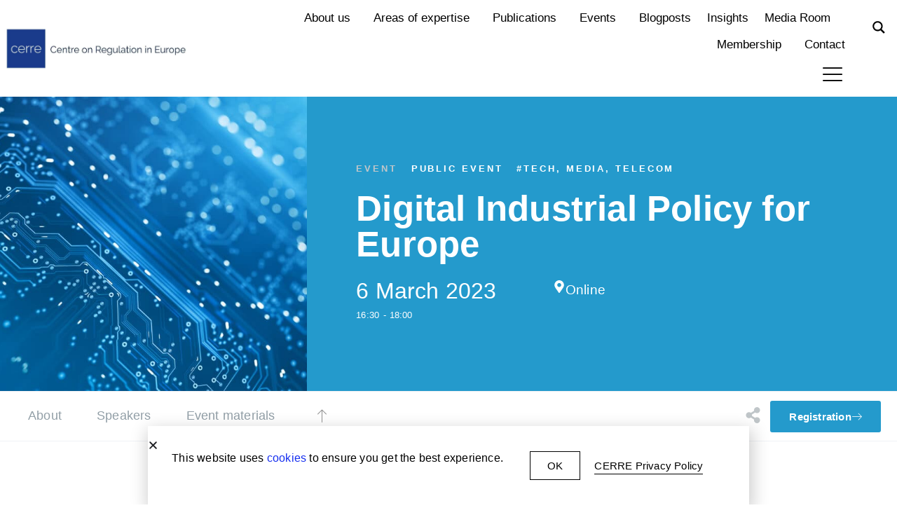

--- FILE ---
content_type: text/html; charset=UTF-8
request_url: https://cerre.eu/events/digital-industrial-policy-for-europe/
body_size: 40916
content:
<!doctype html>
<html lang="en-GB">
<head>
	<meta charset="UTF-8">
	<meta name="viewport" content="width=device-width, initial-scale=1">
	<link rel="profile" href="https://gmpg.org/xfn/11">
	<meta name='robots' content='index, follow, max-image-preview:large, max-snippet:-1, max-video-preview:-1' />
<script id="cookieyes" type="text/javascript" src="https://cdn-cookieyes.com/client_data/724fb9dcaeaf3573ef74d9a4/script.js"></script>
	<!-- This site is optimized with the Yoast SEO Premium plugin v26.7 (Yoast SEO v26.7) - https://yoast.com/wordpress/plugins/seo/ -->
	<title>Event &amp; video: Digital Industrial Policy for Europe - CERRE</title>
	<meta name="description" content="Digital Industrial Policy for Europe 2023 - CERRE" />
	<link rel="canonical" href="https://cerre.eu/events/digital-industrial-policy-for-europe/" />
	<meta property="og:locale" content="en_GB" />
	<meta property="og:type" content="article" />
	<meta property="og:title" content="Digital Industrial Policy for Europe" />
	<meta property="og:description" content="Digital Industrial Policy for Europe - CERRE" />
	<meta property="og:url" content="https://cerre.eu/events/digital-industrial-policy-for-europe/" />
	<meta property="og:site_name" content="CERRE" />
	<meta property="article:modified_time" content="2025-11-03T11:12:59+00:00" />
	<meta property="og:image" content="https://cerre.eu/wp-content/uploads/2023/02/iStock-1226985345-scaled.jpg" />
	<meta property="og:image:width" content="2048" />
	<meta property="og:image:height" content="1152" />
	<meta property="og:image:type" content="image/jpeg" />
	<meta name="twitter:card" content="summary_large_image" />
	<meta name="twitter:label1" content="Estimated reading time" />
	<meta name="twitter:data1" content="3 minutes" />
	<script type="application/ld+json" class="yoast-schema-graph">{"@context":"https://schema.org","@graph":[{"@type":"WebPage","@id":"https://cerre.eu/events/digital-industrial-policy-for-europe/","url":"https://cerre.eu/events/digital-industrial-policy-for-europe/","name":"Event & video: Digital Industrial Policy for Europe - CERRE","isPartOf":{"@id":"https://cerre.eu/#website"},"primaryImageOfPage":{"@id":"https://cerre.eu/events/digital-industrial-policy-for-europe/#primaryimage"},"image":{"@id":"https://cerre.eu/events/digital-industrial-policy-for-europe/#primaryimage"},"thumbnailUrl":"https://cerre.eu/wp-content/uploads/2023/02/iStock-1226985345-scaled.jpg","datePublished":"2023-02-14T09:24:30+00:00","dateModified":"2025-11-03T11:12:59+00:00","description":"Digital Industrial Policy for Europe 2023 - CERRE","breadcrumb":{"@id":"https://cerre.eu/events/digital-industrial-policy-for-europe/#breadcrumb"},"inLanguage":"en-GB","potentialAction":[{"@type":"ReadAction","target":["https://cerre.eu/events/digital-industrial-policy-for-europe/"]}]},{"@type":"ImageObject","inLanguage":"en-GB","@id":"https://cerre.eu/events/digital-industrial-policy-for-europe/#primaryimage","url":"https://cerre.eu/wp-content/uploads/2023/02/iStock-1226985345-scaled.jpg","contentUrl":"https://cerre.eu/wp-content/uploads/2023/02/iStock-1226985345-scaled.jpg","width":2048,"height":1152,"caption":"Digitally generated image, perfectly usable for all kinds of topics related to computers, electronics or technology in general."},{"@type":"BreadcrumbList","@id":"https://cerre.eu/events/digital-industrial-policy-for-europe/#breadcrumb","itemListElement":[{"@type":"ListItem","position":1,"name":"Home","item":"https://cerre.eu/"},{"@type":"ListItem","position":2,"name":"Digital Industrial Policy for Europe"}]},{"@type":"WebSite","@id":"https://cerre.eu/#website","url":"https://cerre.eu/","name":"CERRE","description":"Centre on Regulation in Europe (CERRE)","publisher":{"@id":"https://cerre.eu/#organization"},"potentialAction":[{"@type":"SearchAction","target":{"@type":"EntryPoint","urlTemplate":"https://cerre.eu/?s={search_term_string}"},"query-input":{"@type":"PropertyValueSpecification","valueRequired":true,"valueName":"search_term_string"}}],"inLanguage":"en-GB"},{"@type":"Organization","@id":"https://cerre.eu/#organization","name":"CERRE","url":"https://cerre.eu/","logo":{"@type":"ImageObject","inLanguage":"en-GB","@id":"https://cerre.eu/#/schema/logo/image/","url":"https://cerre.eu/wp-content/uploads/2020/04/cerre-logo@2x.png","contentUrl":"https://cerre.eu/wp-content/uploads/2020/04/cerre-logo@2x.png","width":272,"height":272,"caption":"CERRE"},"image":{"@id":"https://cerre.eu/#/schema/logo/image/"},"sameAs":["https://be.linkedin.com/company/centre-on-regulation-in-europe-cerre-","https://www.youtube.com/channel/UCfXa5FI_cptb2LsKl54PGAw"]}]}</script>
	<!-- / Yoast SEO Premium plugin. -->


<link rel='dns-prefetch' href='//b4211829.smushcdn.com' />
<link rel="alternate" type="application/rss+xml" title="CERRE &raquo; Feed" href="https://cerre.eu/feed/" />
<link rel="alternate" type="application/rss+xml" title="CERRE &raquo; Comments Feed" href="https://cerre.eu/comments/feed/" />
<link rel="alternate" title="oEmbed (JSON)" type="application/json+oembed" href="https://cerre.eu/wp-json/oembed/1.0/embed?url=https%3A%2F%2Fcerre.eu%2Fevents%2Fdigital-industrial-policy-for-europe%2F" />
<link rel="alternate" title="oEmbed (XML)" type="text/xml+oembed" href="https://cerre.eu/wp-json/oembed/1.0/embed?url=https%3A%2F%2Fcerre.eu%2Fevents%2Fdigital-industrial-policy-for-europe%2F&#038;format=xml" />
		<style>
			.lazyload,
			.lazyloading {
				max-width: 100%;
			}
		</style>
		<style id='wp-img-auto-sizes-contain-inline-css'>
img:is([sizes=auto i],[sizes^="auto," i]){contain-intrinsic-size:3000px 1500px}
/*# sourceURL=wp-img-auto-sizes-contain-inline-css */
</style>
<style id='wp-emoji-styles-inline-css'>

	img.wp-smiley, img.emoji {
		display: inline !important;
		border: none !important;
		box-shadow: none !important;
		height: 1em !important;
		width: 1em !important;
		margin: 0 0.07em !important;
		vertical-align: -0.1em !important;
		background: none !important;
		padding: 0 !important;
	}
/*# sourceURL=wp-emoji-styles-inline-css */
</style>
<link rel='stylesheet' id='wp-block-library-css' href='https://cerre.eu/wp-includes/css/dist/block-library/style.min.css?ver=b119ac8d78b6f3a5126d9ad78e04c7ba' media='all' />
<link rel='stylesheet' id='wpmf-gallery-popup-style-css' href='https://cerre.eu/wp-content/plugins/wp-media-folder/assets/css/display-gallery/magnific-popup.css?ver=6.1.9' media='all' />
<style id='global-styles-inline-css'>
:root{--wp--preset--aspect-ratio--square: 1;--wp--preset--aspect-ratio--4-3: 4/3;--wp--preset--aspect-ratio--3-4: 3/4;--wp--preset--aspect-ratio--3-2: 3/2;--wp--preset--aspect-ratio--2-3: 2/3;--wp--preset--aspect-ratio--16-9: 16/9;--wp--preset--aspect-ratio--9-16: 9/16;--wp--preset--color--black: #000000;--wp--preset--color--cyan-bluish-gray: #abb8c3;--wp--preset--color--white: #ffffff;--wp--preset--color--pale-pink: #f78da7;--wp--preset--color--vivid-red: #cf2e2e;--wp--preset--color--luminous-vivid-orange: #ff6900;--wp--preset--color--luminous-vivid-amber: #fcb900;--wp--preset--color--light-green-cyan: #7bdcb5;--wp--preset--color--vivid-green-cyan: #00d084;--wp--preset--color--pale-cyan-blue: #8ed1fc;--wp--preset--color--vivid-cyan-blue: #0693e3;--wp--preset--color--vivid-purple: #9b51e0;--wp--preset--gradient--vivid-cyan-blue-to-vivid-purple: linear-gradient(135deg,rgb(6,147,227) 0%,rgb(155,81,224) 100%);--wp--preset--gradient--light-green-cyan-to-vivid-green-cyan: linear-gradient(135deg,rgb(122,220,180) 0%,rgb(0,208,130) 100%);--wp--preset--gradient--luminous-vivid-amber-to-luminous-vivid-orange: linear-gradient(135deg,rgb(252,185,0) 0%,rgb(255,105,0) 100%);--wp--preset--gradient--luminous-vivid-orange-to-vivid-red: linear-gradient(135deg,rgb(255,105,0) 0%,rgb(207,46,46) 100%);--wp--preset--gradient--very-light-gray-to-cyan-bluish-gray: linear-gradient(135deg,rgb(238,238,238) 0%,rgb(169,184,195) 100%);--wp--preset--gradient--cool-to-warm-spectrum: linear-gradient(135deg,rgb(74,234,220) 0%,rgb(151,120,209) 20%,rgb(207,42,186) 40%,rgb(238,44,130) 60%,rgb(251,105,98) 80%,rgb(254,248,76) 100%);--wp--preset--gradient--blush-light-purple: linear-gradient(135deg,rgb(255,206,236) 0%,rgb(152,150,240) 100%);--wp--preset--gradient--blush-bordeaux: linear-gradient(135deg,rgb(254,205,165) 0%,rgb(254,45,45) 50%,rgb(107,0,62) 100%);--wp--preset--gradient--luminous-dusk: linear-gradient(135deg,rgb(255,203,112) 0%,rgb(199,81,192) 50%,rgb(65,88,208) 100%);--wp--preset--gradient--pale-ocean: linear-gradient(135deg,rgb(255,245,203) 0%,rgb(182,227,212) 50%,rgb(51,167,181) 100%);--wp--preset--gradient--electric-grass: linear-gradient(135deg,rgb(202,248,128) 0%,rgb(113,206,126) 100%);--wp--preset--gradient--midnight: linear-gradient(135deg,rgb(2,3,129) 0%,rgb(40,116,252) 100%);--wp--preset--font-size--small: 13px;--wp--preset--font-size--medium: 20px;--wp--preset--font-size--large: 36px;--wp--preset--font-size--x-large: 42px;--wp--preset--spacing--20: 0.44rem;--wp--preset--spacing--30: 0.67rem;--wp--preset--spacing--40: 1rem;--wp--preset--spacing--50: 1.5rem;--wp--preset--spacing--60: 2.25rem;--wp--preset--spacing--70: 3.38rem;--wp--preset--spacing--80: 5.06rem;--wp--preset--shadow--natural: 6px 6px 9px rgba(0, 0, 0, 0.2);--wp--preset--shadow--deep: 12px 12px 50px rgba(0, 0, 0, 0.4);--wp--preset--shadow--sharp: 6px 6px 0px rgba(0, 0, 0, 0.2);--wp--preset--shadow--outlined: 6px 6px 0px -3px rgb(255, 255, 255), 6px 6px rgb(0, 0, 0);--wp--preset--shadow--crisp: 6px 6px 0px rgb(0, 0, 0);}:root { --wp--style--global--content-size: 800px;--wp--style--global--wide-size: 1200px; }:where(body) { margin: 0; }.wp-site-blocks > .alignleft { float: left; margin-right: 2em; }.wp-site-blocks > .alignright { float: right; margin-left: 2em; }.wp-site-blocks > .aligncenter { justify-content: center; margin-left: auto; margin-right: auto; }:where(.wp-site-blocks) > * { margin-block-start: 24px; margin-block-end: 0; }:where(.wp-site-blocks) > :first-child { margin-block-start: 0; }:where(.wp-site-blocks) > :last-child { margin-block-end: 0; }:root { --wp--style--block-gap: 24px; }:root :where(.is-layout-flow) > :first-child{margin-block-start: 0;}:root :where(.is-layout-flow) > :last-child{margin-block-end: 0;}:root :where(.is-layout-flow) > *{margin-block-start: 24px;margin-block-end: 0;}:root :where(.is-layout-constrained) > :first-child{margin-block-start: 0;}:root :where(.is-layout-constrained) > :last-child{margin-block-end: 0;}:root :where(.is-layout-constrained) > *{margin-block-start: 24px;margin-block-end: 0;}:root :where(.is-layout-flex){gap: 24px;}:root :where(.is-layout-grid){gap: 24px;}.is-layout-flow > .alignleft{float: left;margin-inline-start: 0;margin-inline-end: 2em;}.is-layout-flow > .alignright{float: right;margin-inline-start: 2em;margin-inline-end: 0;}.is-layout-flow > .aligncenter{margin-left: auto !important;margin-right: auto !important;}.is-layout-constrained > .alignleft{float: left;margin-inline-start: 0;margin-inline-end: 2em;}.is-layout-constrained > .alignright{float: right;margin-inline-start: 2em;margin-inline-end: 0;}.is-layout-constrained > .aligncenter{margin-left: auto !important;margin-right: auto !important;}.is-layout-constrained > :where(:not(.alignleft):not(.alignright):not(.alignfull)){max-width: var(--wp--style--global--content-size);margin-left: auto !important;margin-right: auto !important;}.is-layout-constrained > .alignwide{max-width: var(--wp--style--global--wide-size);}body .is-layout-flex{display: flex;}.is-layout-flex{flex-wrap: wrap;align-items: center;}.is-layout-flex > :is(*, div){margin: 0;}body .is-layout-grid{display: grid;}.is-layout-grid > :is(*, div){margin: 0;}body{padding-top: 0px;padding-right: 0px;padding-bottom: 0px;padding-left: 0px;}a:where(:not(.wp-element-button)){text-decoration: underline;}:root :where(.wp-element-button, .wp-block-button__link){background-color: #32373c;border-width: 0;color: #fff;font-family: inherit;font-size: inherit;font-style: inherit;font-weight: inherit;letter-spacing: inherit;line-height: inherit;padding-top: calc(0.667em + 2px);padding-right: calc(1.333em + 2px);padding-bottom: calc(0.667em + 2px);padding-left: calc(1.333em + 2px);text-decoration: none;text-transform: inherit;}.has-black-color{color: var(--wp--preset--color--black) !important;}.has-cyan-bluish-gray-color{color: var(--wp--preset--color--cyan-bluish-gray) !important;}.has-white-color{color: var(--wp--preset--color--white) !important;}.has-pale-pink-color{color: var(--wp--preset--color--pale-pink) !important;}.has-vivid-red-color{color: var(--wp--preset--color--vivid-red) !important;}.has-luminous-vivid-orange-color{color: var(--wp--preset--color--luminous-vivid-orange) !important;}.has-luminous-vivid-amber-color{color: var(--wp--preset--color--luminous-vivid-amber) !important;}.has-light-green-cyan-color{color: var(--wp--preset--color--light-green-cyan) !important;}.has-vivid-green-cyan-color{color: var(--wp--preset--color--vivid-green-cyan) !important;}.has-pale-cyan-blue-color{color: var(--wp--preset--color--pale-cyan-blue) !important;}.has-vivid-cyan-blue-color{color: var(--wp--preset--color--vivid-cyan-blue) !important;}.has-vivid-purple-color{color: var(--wp--preset--color--vivid-purple) !important;}.has-black-background-color{background-color: var(--wp--preset--color--black) !important;}.has-cyan-bluish-gray-background-color{background-color: var(--wp--preset--color--cyan-bluish-gray) !important;}.has-white-background-color{background-color: var(--wp--preset--color--white) !important;}.has-pale-pink-background-color{background-color: var(--wp--preset--color--pale-pink) !important;}.has-vivid-red-background-color{background-color: var(--wp--preset--color--vivid-red) !important;}.has-luminous-vivid-orange-background-color{background-color: var(--wp--preset--color--luminous-vivid-orange) !important;}.has-luminous-vivid-amber-background-color{background-color: var(--wp--preset--color--luminous-vivid-amber) !important;}.has-light-green-cyan-background-color{background-color: var(--wp--preset--color--light-green-cyan) !important;}.has-vivid-green-cyan-background-color{background-color: var(--wp--preset--color--vivid-green-cyan) !important;}.has-pale-cyan-blue-background-color{background-color: var(--wp--preset--color--pale-cyan-blue) !important;}.has-vivid-cyan-blue-background-color{background-color: var(--wp--preset--color--vivid-cyan-blue) !important;}.has-vivid-purple-background-color{background-color: var(--wp--preset--color--vivid-purple) !important;}.has-black-border-color{border-color: var(--wp--preset--color--black) !important;}.has-cyan-bluish-gray-border-color{border-color: var(--wp--preset--color--cyan-bluish-gray) !important;}.has-white-border-color{border-color: var(--wp--preset--color--white) !important;}.has-pale-pink-border-color{border-color: var(--wp--preset--color--pale-pink) !important;}.has-vivid-red-border-color{border-color: var(--wp--preset--color--vivid-red) !important;}.has-luminous-vivid-orange-border-color{border-color: var(--wp--preset--color--luminous-vivid-orange) !important;}.has-luminous-vivid-amber-border-color{border-color: var(--wp--preset--color--luminous-vivid-amber) !important;}.has-light-green-cyan-border-color{border-color: var(--wp--preset--color--light-green-cyan) !important;}.has-vivid-green-cyan-border-color{border-color: var(--wp--preset--color--vivid-green-cyan) !important;}.has-pale-cyan-blue-border-color{border-color: var(--wp--preset--color--pale-cyan-blue) !important;}.has-vivid-cyan-blue-border-color{border-color: var(--wp--preset--color--vivid-cyan-blue) !important;}.has-vivid-purple-border-color{border-color: var(--wp--preset--color--vivid-purple) !important;}.has-vivid-cyan-blue-to-vivid-purple-gradient-background{background: var(--wp--preset--gradient--vivid-cyan-blue-to-vivid-purple) !important;}.has-light-green-cyan-to-vivid-green-cyan-gradient-background{background: var(--wp--preset--gradient--light-green-cyan-to-vivid-green-cyan) !important;}.has-luminous-vivid-amber-to-luminous-vivid-orange-gradient-background{background: var(--wp--preset--gradient--luminous-vivid-amber-to-luminous-vivid-orange) !important;}.has-luminous-vivid-orange-to-vivid-red-gradient-background{background: var(--wp--preset--gradient--luminous-vivid-orange-to-vivid-red) !important;}.has-very-light-gray-to-cyan-bluish-gray-gradient-background{background: var(--wp--preset--gradient--very-light-gray-to-cyan-bluish-gray) !important;}.has-cool-to-warm-spectrum-gradient-background{background: var(--wp--preset--gradient--cool-to-warm-spectrum) !important;}.has-blush-light-purple-gradient-background{background: var(--wp--preset--gradient--blush-light-purple) !important;}.has-blush-bordeaux-gradient-background{background: var(--wp--preset--gradient--blush-bordeaux) !important;}.has-luminous-dusk-gradient-background{background: var(--wp--preset--gradient--luminous-dusk) !important;}.has-pale-ocean-gradient-background{background: var(--wp--preset--gradient--pale-ocean) !important;}.has-electric-grass-gradient-background{background: var(--wp--preset--gradient--electric-grass) !important;}.has-midnight-gradient-background{background: var(--wp--preset--gradient--midnight) !important;}.has-small-font-size{font-size: var(--wp--preset--font-size--small) !important;}.has-medium-font-size{font-size: var(--wp--preset--font-size--medium) !important;}.has-large-font-size{font-size: var(--wp--preset--font-size--large) !important;}.has-x-large-font-size{font-size: var(--wp--preset--font-size--x-large) !important;}
:root :where(.wp-block-pullquote){font-size: 1.5em;line-height: 1.6;}
/*# sourceURL=global-styles-inline-css */
</style>
<link rel='stylesheet' id='ae-pro-css-css' href='https://cerre.eu/wp-content/plugins/anywhere-elementor-pro/includes/assets/css/ae-pro.min.css?ver=2.29.3' media='all' />
<style id='ae-pro-css-inline-css'>
.ae-bg-color-source-custom_field.ae-bg-color-custom-field-main_color{ background-color:#000EBA; }
/*# sourceURL=ae-pro-css-inline-css */
</style>
<link rel='stylesheet' id='search-filter-plugin-styles-css' href='https://cerre.eu/wp-content/plugins/search-filter-pro/public/assets/css/search-filter.min.css?ver=2.5.21' media='all' />
<link rel='stylesheet' id='hello-elementor-css' href='https://cerre.eu/wp-content/themes/hello-elementor/assets/css/reset.css?ver=3.4.5' media='all' />
<link rel='stylesheet' id='hello-elementor-theme-style-css' href='https://cerre.eu/wp-content/themes/hello-elementor/assets/css/theme.css?ver=3.4.5' media='all' />
<link rel='stylesheet' id='chld_thm_cfg_child-css' href='https://cerre.eu/wp-content/themes/cerre-child/style.css?ver=b119ac8d78b6f3a5126d9ad78e04c7ba' media='all' />
<link rel='stylesheet' id='hello-elementor-header-footer-css' href='https://cerre.eu/wp-content/themes/hello-elementor/assets/css/header-footer.css?ver=3.4.5' media='all' />
<link rel='stylesheet' id='elementor-frontend-css' href='https://cerre.eu/wp-content/plugins/elementor/assets/css/frontend.min.css?ver=3.34.1' media='all' />
<style id='elementor-frontend-inline-css'>
.elementor-309 .elementor-element.elementor-element-7c532d4:not(.elementor-motion-effects-element-type-background) > .elementor-widget-wrap, .elementor-309 .elementor-element.elementor-element-7c532d4 > .elementor-widget-wrap > .elementor-motion-effects-container > .elementor-motion-effects-layer{background-color:#249ACC;}.elementor-309 .elementor-element.elementor-element-434e1ae .elementor-button:hover, .elementor-309 .elementor-element.elementor-element-434e1ae .elementor-button:focus{color:#249ACC;border-color:#249ACC;}.elementor-309 .elementor-element.elementor-element-434e1ae .elementor-button:hover svg, .elementor-309 .elementor-element.elementor-element-434e1ae .elementor-button:focus svg{fill:#249ACC;}.elementor-309 .elementor-element.elementor-element-f1adedf .elementor-button:hover, .elementor-309 .elementor-element.elementor-element-f1adedf .elementor-button:focus{color:#249ACC;border-color:#249ACC;}.elementor-309 .elementor-element.elementor-element-f1adedf .elementor-button:hover svg, .elementor-309 .elementor-element.elementor-element-f1adedf .elementor-button:focus svg{fill:#249ACC;}.elementor-309 .elementor-element.elementor-element-293ee4e .elementor-button:hover, .elementor-309 .elementor-element.elementor-element-293ee4e .elementor-button:focus{color:#249ACC;border-color:#249ACC;}.elementor-309 .elementor-element.elementor-element-293ee4e .elementor-button:hover svg, .elementor-309 .elementor-element.elementor-element-293ee4e .elementor-button:focus svg{fill:#249ACC;}.elementor-309 .elementor-element.elementor-element-8d4b670 .elementor-button:hover, .elementor-309 .elementor-element.elementor-element-8d4b670 .elementor-button:focus{color:#249ACC;border-color:#249ACC;}.elementor-309 .elementor-element.elementor-element-8d4b670 .elementor-button:hover svg, .elementor-309 .elementor-element.elementor-element-8d4b670 .elementor-button:focus svg{fill:#249ACC;}.elementor-309 .elementor-element.elementor-element-a821f6b .elementor-button:hover, .elementor-309 .elementor-element.elementor-element-a821f6b .elementor-button:focus{color:#249ACC;border-color:#249ACC;}.elementor-309 .elementor-element.elementor-element-a821f6b .elementor-button:hover svg, .elementor-309 .elementor-element.elementor-element-a821f6b .elementor-button:focus svg{fill:#249ACC;}.elementor-309 .elementor-element.elementor-element-fc7db4d .elementor-button:hover, .elementor-309 .elementor-element.elementor-element-fc7db4d .elementor-button:focus{color:#249ACC;border-color:#249ACC;}.elementor-309 .elementor-element.elementor-element-fc7db4d .elementor-button:hover svg, .elementor-309 .elementor-element.elementor-element-fc7db4d .elementor-button:focus svg{fill:#249ACC;}.elementor-309 .elementor-element.elementor-element-16f4ddd .elementor-button:hover, .elementor-309 .elementor-element.elementor-element-16f4ddd .elementor-button:focus{color:#249ACC;border-color:#249ACC;}.elementor-309 .elementor-element.elementor-element-16f4ddd .elementor-button:hover svg, .elementor-309 .elementor-element.elementor-element-16f4ddd .elementor-button:focus svg{fill:#249ACC;}.elementor-309 .elementor-element.elementor-element-5110b8d.elementor-view-stacked .elementor-icon:hover{background-color:#249ACC;}.elementor-309 .elementor-element.elementor-element-5110b8d.elementor-view-framed .elementor-icon:hover, .elementor-309 .elementor-element.elementor-element-5110b8d.elementor-view-default .elementor-icon:hover{color:#249ACC;border-color:#249ACC;}.elementor-309 .elementor-element.elementor-element-5110b8d.elementor-view-framed .elementor-icon:hover, .elementor-309 .elementor-element.elementor-element-5110b8d.elementor-view-default .elementor-icon:hover svg{fill:#249ACC;}.elementor-309 .elementor-element.elementor-element-a2dc15e.elementor-view-stacked .elementor-icon:hover{background-color:#249ACC;}.elementor-309 .elementor-element.elementor-element-a2dc15e.elementor-view-framed .elementor-icon:hover, .elementor-309 .elementor-element.elementor-element-a2dc15e.elementor-view-default .elementor-icon:hover{color:#249ACC;border-color:#249ACC;}.elementor-309 .elementor-element.elementor-element-a2dc15e.elementor-view-framed .elementor-icon:hover, .elementor-309 .elementor-element.elementor-element-a2dc15e.elementor-view-default .elementor-icon:hover svg{fill:#249ACC;}.elementor-309 .elementor-element.elementor-element-b1c2c8c .elementor-button{background-color:#249ACC;border-color:#249ACC;}.elementor-309 .elementor-element.elementor-element-b1c2c8c .elementor-button:hover, .elementor-309 .elementor-element.elementor-element-b1c2c8c .elementor-button:focus{background-color:#249ACC;}.elementor-309 .elementor-element.elementor-element-9a1c9d0 .elementor-heading-title{color:#249ACC;}.elementor-309 .elementor-element.elementor-element-407a33b .elementor-heading-title{color:#249ACC;}.elementor-309 .elementor-element.elementor-element-ddf7158 .elementor-heading-title{color:#249ACC;}.elementor-309 .elementor-element.elementor-element-639f7c2 .elementor-heading-title{color:#249ACC;}.elementor-309 .elementor-element.elementor-element-8e9780e .elementor-heading-title{color:#249ACC;}.elementor-309 .elementor-element.elementor-element-d60afa4 .elementor-heading-title{color:#249ACC;}.elementor-309 .elementor-element.elementor-element-716910e .elementor-heading-title{color:#249ACC;}.elementor-309 .elementor-element.elementor-element-19901ce:not(.elementor-motion-effects-element-type-background), .elementor-309 .elementor-element.elementor-element-19901ce > .elementor-motion-effects-container > .elementor-motion-effects-layer{background-color:#249ACC;}
/*# sourceURL=elementor-frontend-inline-css */
</style>
<link rel='stylesheet' id='elementor-post-108-css' href='https://cerre.eu/wp-content/uploads/elementor/css/post-108.css?ver=1768452558' media='all' />
<link rel='stylesheet' id='widget-image-css' href='https://cerre.eu/wp-content/plugins/elementor/assets/css/widget-image.min.css?ver=3.34.1' media='all' />
<link rel='stylesheet' id='widget-nav-menu-css' href='https://cerre.eu/wp-content/plugins/elementor-pro/assets/css/widget-nav-menu.min.css?ver=3.34.0' media='all' />
<link rel='stylesheet' id='swiper-css' href='https://cerre.eu/wp-content/plugins/elementor/assets/lib/swiper/v8/css/swiper.min.css?ver=8.4.5' media='all' />
<link rel='stylesheet' id='e-swiper-css' href='https://cerre.eu/wp-content/plugins/elementor/assets/css/conditionals/e-swiper.min.css?ver=3.34.1' media='all' />
<link rel='stylesheet' id='e-sticky-css' href='https://cerre.eu/wp-content/plugins/elementor-pro/assets/css/modules/sticky.min.css?ver=3.34.0' media='all' />
<link rel='stylesheet' id='widget-heading-css' href='https://cerre.eu/wp-content/plugins/elementor/assets/css/widget-heading.min.css?ver=3.34.1' media='all' />
<link rel='stylesheet' id='e-animation-grow-css' href='https://cerre.eu/wp-content/plugins/elementor/assets/lib/animations/styles/e-animation-grow.min.css?ver=3.34.1' media='all' />
<link rel='stylesheet' id='widget-social-icons-css' href='https://cerre.eu/wp-content/plugins/elementor/assets/css/widget-social-icons.min.css?ver=3.34.1' media='all' />
<link rel='stylesheet' id='e-apple-webkit-css' href='https://cerre.eu/wp-content/plugins/elementor/assets/css/conditionals/apple-webkit.min.css?ver=3.34.1' media='all' />
<link rel='stylesheet' id='widget-icon-list-css' href='https://cerre.eu/wp-content/plugins/elementor/assets/css/widget-icon-list.min.css?ver=3.34.1' media='all' />
<link rel='stylesheet' id='e-animation-fadeIn-css' href='https://cerre.eu/wp-content/plugins/elementor/assets/lib/animations/styles/fadeIn.min.css?ver=3.34.1' media='all' />
<link rel='stylesheet' id='widget-spacer-css' href='https://cerre.eu/wp-content/plugins/elementor/assets/css/widget-spacer.min.css?ver=3.34.1' media='all' />
<link rel='stylesheet' id='widget-icon-box-css' href='https://cerre.eu/wp-content/plugins/elementor/assets/css/widget-icon-box.min.css?ver=3.34.1' media='all' />
<link rel='stylesheet' id='widget-gallery-css' href='https://cerre.eu/wp-content/plugins/elementor-pro/assets/css/widget-gallery.min.css?ver=3.34.0' media='all' />
<link rel='stylesheet' id='elementor-gallery-css' href='https://cerre.eu/wp-content/plugins/elementor/assets/lib/e-gallery/css/e-gallery.min.css?ver=1.2.0' media='all' />
<link rel='stylesheet' id='e-transitions-css' href='https://cerre.eu/wp-content/plugins/elementor-pro/assets/css/conditionals/transitions.min.css?ver=3.34.0' media='all' />
<link rel='stylesheet' id='e-animation-slideInUp-css' href='https://cerre.eu/wp-content/plugins/elementor/assets/lib/animations/styles/slideInUp.min.css?ver=3.34.1' media='all' />
<link rel='stylesheet' id='e-popup-css' href='https://cerre.eu/wp-content/plugins/elementor-pro/assets/css/conditionals/popup.min.css?ver=3.34.0' media='all' />
<link rel='stylesheet' id='elementor-post-126-css' href='https://cerre.eu/wp-content/uploads/elementor/css/post-126.css?ver=1768452558' media='all' />
<link rel='stylesheet' id='elementor-post-143-css' href='https://cerre.eu/wp-content/uploads/elementor/css/post-143.css?ver=1768452559' media='all' />
<link rel='stylesheet' id='elementor-post-309-css' href='https://cerre.eu/wp-content/uploads/elementor/css/post-309.css?ver=1768452559' media='all' />
<link rel='stylesheet' id='elementor-post-4185-css' href='https://cerre.eu/wp-content/uploads/elementor/css/post-4185.css?ver=1768452559' media='all' />
<link rel='stylesheet' id='vegas-css-css' href='https://cerre.eu/wp-content/plugins/anywhere-elementor-pro/includes/assets/lib/vegas/vegas.min.css?ver=2.4.0' media='all' />
<link rel='stylesheet' id='elementor-gf-local-roboto-css' href='https://cerre.eu/wp-content/uploads/elementor/google-fonts/css/roboto.css?ver=1742822085' media='all' />
<link rel='stylesheet' id='elementor-gf-local-robotoslab-css' href='https://cerre.eu/wp-content/uploads/elementor/google-fonts/css/robotoslab.css?ver=1742822091' media='all' />
<link rel='stylesheet' id='elementor-gf-local-montserrat-css' href='https://cerre.eu/wp-content/uploads/elementor/google-fonts/css/montserrat.css?ver=1742822099' media='all' />
<link rel='stylesheet' id='elementor-icons-Linearicons-Free-css' href='https://cerre.eu/wp-content/uploads/elementor/custom-icons/Linearicons-Free/style.css?ver=1.0.0' media='all' />
<script src="https://cerre.eu/wp-includes/js/jquery/jquery.min.js?ver=3.7.1" id="jquery-core-js"></script>
<script src="https://cerre.eu/wp-includes/js/jquery/jquery-migrate.min.js?ver=3.4.1" id="jquery-migrate-js"></script>
<script id="search-filter-elementor-js-extra">
var SFE_DATA = {"ajax_url":"https://cerre.eu/wp-admin/admin-ajax.php","home_url":"https://cerre.eu/"};
//# sourceURL=search-filter-elementor-js-extra
</script>
<script src="https://cerre.eu/wp-content/plugins/search-filter-elementor/assets/v2/js/search-filter-elementor.js?ver=1.3.4" id="search-filter-elementor-js"></script>
<link rel="https://api.w.org/" href="https://cerre.eu/wp-json/" /><link rel="alternate" title="JSON" type="application/json" href="https://cerre.eu/wp-json/wp/v2/events/11202" /><link rel="EditURI" type="application/rsd+xml" title="RSD" href="https://cerre.eu/xmlrpc.php?rsd" />
		<script>
			document.documentElement.className = document.documentElement.className.replace('no-js', 'js');
		</script>
				<style>
			.no-js img.lazyload {
				display: none;
			}

			figure.wp-block-image img.lazyloading {
				min-width: 150px;
			}

			.lazyload,
			.lazyloading {
				--smush-placeholder-width: 100px;
				--smush-placeholder-aspect-ratio: 1/1;
				width: var(--smush-image-width, var(--smush-placeholder-width)) !important;
				aspect-ratio: var(--smush-image-aspect-ratio, var(--smush-placeholder-aspect-ratio)) !important;
			}

						.lazyload, .lazyloading {
				opacity: 0;
			}

			.lazyloaded {
				opacity: 1;
				transition: opacity 400ms;
				transition-delay: 0ms;
			}

					</style>
		<!-- Google Tag Manager -->
<script>(function(w,d,s,l,i){w[l]=w[l]||[];w[l].push({'gtm.start':
new Date().getTime(),event:'gtm.js'});var f=d.getElementsByTagName(s)[0],
j=d.createElement(s),dl=l!='dataLayer'?'&l='+l:'';j.async=true;j.src=
'https://www.googletagmanager.com/gtm.js?id='+i+dl;f.parentNode.insertBefore(j,f);
})(window,document,'script','dataLayer','GTM-M96VX2F');</script>
<!-- End Google Tag Manager -->
			<style>
				.e-con.e-parent:nth-of-type(n+4):not(.e-lazyloaded):not(.e-no-lazyload),
				.e-con.e-parent:nth-of-type(n+4):not(.e-lazyloaded):not(.e-no-lazyload) * {
					background-image: none !important;
				}
				@media screen and (max-height: 1024px) {
					.e-con.e-parent:nth-of-type(n+3):not(.e-lazyloaded):not(.e-no-lazyload),
					.e-con.e-parent:nth-of-type(n+3):not(.e-lazyloaded):not(.e-no-lazyload) * {
						background-image: none !important;
					}
				}
				@media screen and (max-height: 640px) {
					.e-con.e-parent:nth-of-type(n+2):not(.e-lazyloaded):not(.e-no-lazyload),
					.e-con.e-parent:nth-of-type(n+2):not(.e-lazyloaded):not(.e-no-lazyload) * {
						background-image: none !important;
					}
				}
			</style>
					<style id="wp-custom-css">
			.sf-input-select{
	height:45px
}
.elementor-element-4f26349d .elementor-widget-wrap{position:relative;}

.elementor-element-4f26349d .elementor-widget-ae-taxonomy{
	position:absolute;
	z-index:9;
	color:white;
	background:#152EF0;
	width:auto;
	display:inline-block;
	font-weight:700;
	padding:5px 15px;
	font-size:12px;
	right:20px;
	top:20px;
	font-family: "Montserrat", Sans-serif;
}
header.elementor-element-c77dbba {z-index:120!important;}
section.elementor-element-bdaaf9a {z-index:100!important;}		</style>
		<link rel="stylesheet" id="asp-basic" href="https://cerre.eu/wp-content/cache/asp/style.basic-ho-is-po-no-da-au-se-is.css?mq=jPxcSm" media="all" /><style id='asp-instance-2'>div[id*='ajaxsearchpro2_'] div.asp_loader,div[id*='ajaxsearchpro2_'] div.asp_loader *{box-sizing:border-box !important;margin:0;padding:0;box-shadow:none}div[id*='ajaxsearchpro2_'] div.asp_loader{box-sizing:border-box;display:flex;flex:0 1 auto;flex-direction:column;flex-grow:0;flex-shrink:0;flex-basis:28px;max-width:100%;max-height:100%;align-items:center;justify-content:center}div[id*='ajaxsearchpro2_'] div.asp_loader-inner{width:100%;margin:0 auto;text-align:center;height:100%}@-webkit-keyframes ball-scale{0%{-webkit-transform:scale(0);transform:scale(0)}100%{-webkit-transform:scale(1);transform:scale(1);opacity:0}}@keyframes ball-scale{0%{-webkit-transform:scale(0);transform:scale(0)}100%{-webkit-transform:scale(1);transform:scale(1);opacity:0}}div[id*='ajaxsearchpro2_'] div.asp_ball-scale>div{background-color:rgb(2,51,153);border-radius:100%;-webkit-animation-fill-mode:both;animation-fill-mode:both;display:inline-block;height:100%;width:100%;-webkit-animation:ball-scale 1s 0s ease-in-out infinite;animation:ball-scale 1s 0s ease-in-out infinite}div[id*='ajaxsearchprores2_'] .asp_res_loader div.asp_loader,div[id*='ajaxsearchprores2_'] .asp_res_loader div.asp_loader *{box-sizing:border-box !important;margin:0;padding:0;box-shadow:none}div[id*='ajaxsearchprores2_'] .asp_res_loader div.asp_loader{box-sizing:border-box;display:flex;flex:0 1 auto;flex-direction:column;flex-grow:0;flex-shrink:0;flex-basis:28px;max-width:100%;max-height:100%;align-items:center;justify-content:center}div[id*='ajaxsearchprores2_'] .asp_res_loader div.asp_loader-inner{width:100%;margin:0 auto;text-align:center;height:100%}@-webkit-keyframes ball-scale{0%{-webkit-transform:scale(0);transform:scale(0)}100%{-webkit-transform:scale(1);transform:scale(1);opacity:0}}@keyframes ball-scale{0%{-webkit-transform:scale(0);transform:scale(0)}100%{-webkit-transform:scale(1);transform:scale(1);opacity:0}}div[id*='ajaxsearchprores2_'] .asp_res_loader div.asp_ball-scale>div{background-color:rgb(2,51,153);border-radius:100%;-webkit-animation-fill-mode:both;animation-fill-mode:both;display:inline-block;height:100%;width:100%;-webkit-animation:ball-scale 1s 0s ease-in-out infinite;animation:ball-scale 1s 0s ease-in-out infinite}#ajaxsearchpro2_1 div.asp_loader,#ajaxsearchpro2_2 div.asp_loader,#ajaxsearchpro2_1 div.asp_loader *,#ajaxsearchpro2_2 div.asp_loader *{box-sizing:border-box !important;margin:0;padding:0;box-shadow:none}#ajaxsearchpro2_1 div.asp_loader,#ajaxsearchpro2_2 div.asp_loader{box-sizing:border-box;display:flex;flex:0 1 auto;flex-direction:column;flex-grow:0;flex-shrink:0;flex-basis:28px;max-width:100%;max-height:100%;align-items:center;justify-content:center}#ajaxsearchpro2_1 div.asp_loader-inner,#ajaxsearchpro2_2 div.asp_loader-inner{width:100%;margin:0 auto;text-align:center;height:100%}@-webkit-keyframes ball-scale{0%{-webkit-transform:scale(0);transform:scale(0)}100%{-webkit-transform:scale(1);transform:scale(1);opacity:0}}@keyframes ball-scale{0%{-webkit-transform:scale(0);transform:scale(0)}100%{-webkit-transform:scale(1);transform:scale(1);opacity:0}}#ajaxsearchpro2_1 div.asp_ball-scale>div,#ajaxsearchpro2_2 div.asp_ball-scale>div{background-color:rgb(2,51,153);border-radius:100%;-webkit-animation-fill-mode:both;animation-fill-mode:both;display:inline-block;height:100%;width:100%;-webkit-animation:ball-scale 1s 0s ease-in-out infinite;animation:ball-scale 1s 0s ease-in-out infinite}@-webkit-keyframes asp_an_fadeInDown{0%{opacity:0;-webkit-transform:translateY(-20px)}100%{opacity:1;-webkit-transform:translateY(0)}}@keyframes asp_an_fadeInDown{0%{opacity:0;transform:translateY(-20px)}100%{opacity:1;transform:translateY(0)}}.asp_an_fadeInDown{-webkit-animation-name:asp_an_fadeInDown;animation-name:asp_an_fadeInDown}div.asp_r.asp_r_2,div.asp_r.asp_r_2 *,div.asp_m.asp_m_2,div.asp_m.asp_m_2 *,div.asp_s.asp_s_2,div.asp_s.asp_s_2 *{-webkit-box-sizing:content-box;-moz-box-sizing:content-box;-ms-box-sizing:content-box;-o-box-sizing:content-box;box-sizing:content-box;border:0;border-radius:0;text-transform:none;text-shadow:none;box-shadow:none;text-decoration:none;text-align:left;letter-spacing:normal}div.asp_r.asp_r_2,div.asp_m.asp_m_2,div.asp_s.asp_s_2{-webkit-box-sizing:border-box;-moz-box-sizing:border-box;-ms-box-sizing:border-box;-o-box-sizing:border-box;box-sizing:border-box}div.asp_r.asp_r_2,div.asp_r.asp_r_2 *,div.asp_m.asp_m_2,div.asp_m.asp_m_2 *,div.asp_s.asp_s_2,div.asp_s.asp_s_2 *{padding:0;margin:0}.wpdreams_clear{clear:both}.asp_w_container_2{width:90%}#ajaxsearchpro2_1,#ajaxsearchpro2_2,div.asp_m.asp_m_2{width:100%;height:auto;max-height:none;border-radius:5px;background:#d1eaff;margin-top:auto;margin-bottom:auto;background-image:-moz-radial-gradient(center,ellipse cover,rgb(255,255,255),rgb(255,255,255));background-image:-webkit-gradient(radial,center center,0px,center center,100%,rgb(255,255,255),rgb(255,255,255));background-image:-webkit-radial-gradient(center,ellipse cover,rgb(255,255,255),rgb(255,255,255));background-image:-o-radial-gradient(center,ellipse cover,rgb(255,255,255),rgb(255,255,255));background-image:-ms-radial-gradient(center,ellipse cover,rgb(255,255,255),rgb(255,255,255));background-image:radial-gradient(ellipse at center,rgb(255,255,255),rgb(255,255,255));overflow:hidden;border:1px none rgba(0,0,0,0.05);border-radius:3px 3px 3px 3px;box-shadow:0 0 5px 0 rgba(0,0,0,0)}@media only screen and (max-width:640px){.asp_w_container_2{width:70%}div.asp_main_container.asp_w+[id*=asp-try-2]{width:70%}}#ajaxsearchpro2_1 .probox,#ajaxsearchpro2_2 .probox,div.asp_m.asp_m_2 .probox{margin:3px;height:40px;background-image:-moz-radial-gradient(center,ellipse cover,rgb(255,255,255),rgb(255,255,255));background-image:-webkit-gradient(radial,center center,0px,center center,100%,rgb(255,255,255),rgb(255,255,255));background-image:-webkit-radial-gradient(center,ellipse cover,rgb(255,255,255),rgb(255,255,255));background-image:-o-radial-gradient(center,ellipse cover,rgb(255,255,255),rgb(255,255,255));background-image:-ms-radial-gradient(center,ellipse cover,rgb(255,255,255),rgb(255,255,255));background-image:radial-gradient(ellipse at center,rgb(255,255,255),rgb(255,255,255));border:px none rgb(255,255,255);border-radius:0;box-shadow:none}#asp_absolute_overlay{background:rgba(0,0,0,0.41);text-align:center}#ajaxsearchpro2_1.asp_compact .probox,#ajaxsearchpro2_2.asp_compact .probox,div.asp_m.asp_m_2.asp_compact .probox{width:40px}.asp_w_container.asp_w_container_2.asp_compact{width:auto}#ajaxsearchpro2_1.asp_compact,#ajaxsearchpro2_2.asp_compact,div.asp_m.asp_m_2.asp_compact{width:auto;display:inline-block;float:right;position:fixed;top:15px;bottom:auto;right:10px;left:auto;z-index:1000}p.asp_compact[id*=asp-try-2]{display:none;position:fixed;top:15px;bottom:auto;right:10px;left:auto;z-index:1000}p[id*=asp-try-2]{color:rgb(85,85,85) !important;display:block}div.asp_main_container+[id*=asp-try-2]{width:90%}p[id*=asp-try-2] a{color:rgb(255,181,86) !important}p[id*=asp-try-2] a:after{color:rgb(85,85,85) !important;display:inline;content:','}p[id*=asp-try-2] a:last-child:after{display:none}#ajaxsearchpro2_1 .probox .proinput,#ajaxsearchpro2_2 .probox .proinput,div.asp_m.asp_m_2 .probox .proinput{font-weight:normal;font-family:inherit;color:rgb(0,0,0);font-size:16px;line-height:22px;text-shadow:none;line-height:normal;flex-grow:1;order:5;margin:0 0 0 10px;padding:0 5px}#ajaxsearchpro2_1 .probox .proinput input.orig,#ajaxsearchpro2_2 .probox .proinput input.orig,div.asp_m.asp_m_2 .probox .proinput input.orig{font-weight:normal;font-family:inherit;color:rgb(0,0,0);font-size:16px;line-height:22px;text-shadow:none;line-height:normal;border:0;box-shadow:none;height:40px;position:relative;z-index:2;padding:0 !important;padding-top:2px !important;margin:-1px 0 0 -4px !important;width:100%;background:transparent !important}#ajaxsearchpro2_1 .probox .proinput input.autocomplete,#ajaxsearchpro2_2 .probox .proinput input.autocomplete,div.asp_m.asp_m_2 .probox .proinput input.autocomplete{font-weight:normal;font-family:inherit;color:rgb(0,0,0);font-size:16px;line-height:22px;text-shadow:none;line-height:normal;opacity:0.25;height:40px;display:block;position:relative;z-index:1;padding:0 !important;margin:-1px 0 0 -4px !important;margin-top:-40px !important;width:100%;background:transparent !important}.rtl #ajaxsearchpro2_1 .probox .proinput input.orig,.rtl #ajaxsearchpro2_2 .probox .proinput input.orig,.rtl #ajaxsearchpro2_1 .probox .proinput input.autocomplete,.rtl #ajaxsearchpro2_2 .probox .proinput input.autocomplete,.rtl div.asp_m.asp_m_2 .probox .proinput input.orig,.rtl div.asp_m.asp_m_2 .probox .proinput input.autocomplete{font-weight:normal;font-family:inherit;color:rgb(0,0,0);font-size:16px;line-height:22px;text-shadow:none;line-height:normal;direction:rtl;text-align:right}.rtl #ajaxsearchpro2_1 .probox .proinput,.rtl #ajaxsearchpro2_2 .probox .proinput,.rtl div.asp_m.asp_m_2 .probox .proinput{margin-right:2px}.rtl #ajaxsearchpro2_1 .probox .proloading,.rtl #ajaxsearchpro2_1 .probox .proclose,.rtl #ajaxsearchpro2_2 .probox .proloading,.rtl #ajaxsearchpro2_2 .probox .proclose,.rtl div.asp_m.asp_m_2 .probox .proloading,.rtl div.asp_m.asp_m_2 .probox .proclose{order:3}div.asp_m.asp_m_2 .probox .proinput input.orig::-webkit-input-placeholder{font-weight:normal;font-family:inherit;color:rgb(0,0,0);font-size:16px;text-shadow:none;opacity:0.85}div.asp_m.asp_m_2 .probox .proinput input.orig::-moz-placeholder{font-weight:normal;font-family:inherit;color:rgb(0,0,0);font-size:16px;text-shadow:none;opacity:0.85}div.asp_m.asp_m_2 .probox .proinput input.orig:-ms-input-placeholder{font-weight:normal;font-family:inherit;color:rgb(0,0,0);font-size:16px;text-shadow:none;opacity:0.85}div.asp_m.asp_m_2 .probox .proinput input.orig:-moz-placeholder{font-weight:normal;font-family:inherit;color:rgb(0,0,0);font-size:16px;text-shadow:none;opacity:0.85;line-height:normal !important}#ajaxsearchpro2_1 .probox .proinput input.autocomplete,#ajaxsearchpro2_2 .probox .proinput input.autocomplete,div.asp_m.asp_m_2 .probox .proinput input.autocomplete{font-weight:normal;font-family:inherit;color:rgb(0,0,0);font-size:16px;line-height:22px;text-shadow:none;line-height:normal;border:0;box-shadow:none}#ajaxsearchpro2_1 .probox .proloading,#ajaxsearchpro2_1 .probox .proclose,#ajaxsearchpro2_1 .probox .promagnifier,#ajaxsearchpro2_1 .probox .prosettings,#ajaxsearchpro2_2 .probox .proloading,#ajaxsearchpro2_2 .probox .proclose,#ajaxsearchpro2_2 .probox .promagnifier,#ajaxsearchpro2_2 .probox .prosettings,div.asp_m.asp_m_2 .probox .proloading,div.asp_m.asp_m_2 .probox .proclose,div.asp_m.asp_m_2 .probox .promagnifier,div.asp_m.asp_m_2 .probox .prosettings{width:40px;height:40px;flex:0 0 40px;flex-grow:0;order:7;text-align:center}#ajaxsearchpro2_1 .probox .proclose svg,#ajaxsearchpro2_2 .probox .proclose svg,div.asp_m.asp_m_2 .probox .proclose svg{fill:rgb(254,254,254);background:rgb(51,51,51);box-shadow:0 0 0 2px rgba(255,255,255,0.9);border-radius:50%;box-sizing:border-box;margin-left:-10px;margin-top:-10px;padding:4px}#ajaxsearchpro2_1 .probox .proloading,#ajaxsearchpro2_2 .probox .proloading,div.asp_m.asp_m_2 .probox .proloading{width:40px;height:40px;min-width:40px;min-height:40px;max-width:40px;max-height:40px}#ajaxsearchpro2_1 .probox .proloading .asp_loader,#ajaxsearchpro2_2 .probox .proloading .asp_loader,div.asp_m.asp_m_2 .probox .proloading .asp_loader{width:36px;height:36px;min-width:36px;min-height:36px;max-width:36px;max-height:36px}#ajaxsearchpro2_1 .probox .promagnifier,#ajaxsearchpro2_2 .probox .promagnifier,div.asp_m.asp_m_2 .probox .promagnifier{width:auto;height:40px;flex:0 0 auto;order:7;-webkit-flex:0 0 auto;-webkit-order:7}div.asp_m.asp_m_2 .probox .promagnifier:focus-visible{outline:black outset}#ajaxsearchpro2_1 .probox .proloading .innericon,#ajaxsearchpro2_2 .probox .proloading .innericon,#ajaxsearchpro2_1 .probox .proclose .innericon,#ajaxsearchpro2_2 .probox .proclose .innericon,#ajaxsearchpro2_1 .probox .promagnifier .innericon,#ajaxsearchpro2_2 .probox .promagnifier .innericon,#ajaxsearchpro2_1 .probox .prosettings .innericon,#ajaxsearchpro2_2 .probox .prosettings .innericon,div.asp_m.asp_m_2 .probox .proloading .innericon,div.asp_m.asp_m_2 .probox .proclose .innericon,div.asp_m.asp_m_2 .probox .promagnifier .innericon,div.asp_m.asp_m_2 .probox .prosettings .innericon{text-align:center}#ajaxsearchpro2_1 .probox .promagnifier .innericon,#ajaxsearchpro2_2 .probox .promagnifier .innericon,div.asp_m.asp_m_2 .probox .promagnifier .innericon{display:block;width:40px;height:40px;float:right}#ajaxsearchpro2_1 .probox .promagnifier .asp_text_button,#ajaxsearchpro2_2 .probox .promagnifier .asp_text_button,div.asp_m.asp_m_2 .probox .promagnifier .asp_text_button{display:block;width:auto;height:40px;float:right;margin:0;padding:0 10px 0 2px;font-weight:normal;font-family:inherit;color:rgb(51,51,51);font-size:15px;line-height:auto;text-shadow:none;line-height:40px}#ajaxsearchpro2_1 .probox .promagnifier .innericon svg,#ajaxsearchpro2_2 .probox .promagnifier .innericon svg,div.asp_m.asp_m_2 .probox .promagnifier .innericon svg{fill:rgb(0,0,0)}#ajaxsearchpro2_1 .probox .prosettings .innericon svg,#ajaxsearchpro2_2 .probox .prosettings .innericon svg,div.asp_m.asp_m_2 .probox .prosettings .innericon svg{fill:rgb(0,0,0)}#ajaxsearchpro2_1 .probox .promagnifier,#ajaxsearchpro2_2 .probox .promagnifier,div.asp_m.asp_m_2 .probox .promagnifier{width:40px;height:40px;background-image:-webkit-linear-gradient(180deg,rgb(255,255,255),rgb(255,255,255));background-image:-moz-linear-gradient(180deg,rgb(255,255,255),rgb(255,255,255));background-image:-o-linear-gradient(180deg,rgb(255,255,255),rgb(255,255,255));background-image:-ms-linear-gradient(180deg,rgb(255,255,255) 0,rgb(255,255,255) 100%);background-image:linear-gradient(180deg,rgb(255,255,255),rgb(255,255,255));background-position:center center;background-repeat:no-repeat;order:11;-webkit-order:11;float:right;border:0 solid rgb(2,51,153);border-radius:0;box-shadow:none;cursor:pointer;background-size:100% 100%;background-position:center center;background-repeat:no-repeat;cursor:pointer}#ajaxsearchpro2_1 .probox .prosettings,#ajaxsearchpro2_2 .probox .prosettings,div.asp_m.asp_m_2 .probox .prosettings{width:38px;height:38px;background-image:-webkit-linear-gradient(175deg,rgb(227,229,233),rgb(227,229,233));background-image:-moz-linear-gradient(175deg,rgb(227,229,233),rgb(227,229,233));background-image:-o-linear-gradient(175deg,rgb(227,229,233),rgb(227,229,233));background-image:-ms-linear-gradient(175deg,rgb(227,229,233) 0,rgb(227,229,233) 100%);background-image:linear-gradient(175deg,rgb(227,229,233),rgb(227,229,233));background-position:center center;background-repeat:no-repeat;order:2;-webkit-order:2;float:left;border:1px solid rgb(237,237,237);border-radius:0;box-shadow:0 0 0 0 rgba(255,255,255,0.64) inset;cursor:pointer;background-size:100% 100%;align-self:flex-end}#ajaxsearchprores2_1,#ajaxsearchprores2_2,div.asp_r.asp_r_2{position:absolute;z-index:11000;width:auto;margin:auto 10px auto 10px}#ajaxsearchprores2_1 .asp_nores,#ajaxsearchprores2_2 .asp_nores,div.asp_r.asp_r_2 .asp_nores{border:0 solid rgb(0,0,0);border-radius:0;box-shadow:0 5px 5px -5px #dfdfdf;padding:6px 12px 6px 12px;margin:0;font-weight:normal;font-family:inherit;color:rgba(74,74,74,1);font-size:1rem;line-height:1.2rem;text-shadow:none;font-weight:normal;background:rgb(255,255,255)}#ajaxsearchprores2_1 .asp_nores .asp_nores_kw_suggestions,#ajaxsearchprores2_2 .asp_nores .asp_nores_kw_suggestions,div.asp_r.asp_r_2 .asp_nores .asp_nores_kw_suggestions{color:rgba(234,67,53,1);font-weight:normal}#ajaxsearchprores2_1 .asp_nores .asp_keyword,#ajaxsearchprores2_2 .asp_nores .asp_keyword,div.asp_r.asp_r_2 .asp_nores .asp_keyword{padding:0 8px 0 0;cursor:pointer;color:rgba(20,84,169,1);font-weight:bold}#ajaxsearchprores2_1 .asp_results_top,#ajaxsearchprores2_2 .asp_results_top,div.asp_r.asp_r_2 .asp_results_top{background:rgb(255,255,255);border:1px none rgb(81,81,81);border-radius:0;padding:6px 12px 6px 12px;margin:0 0 4px 0;text-align:center;font-weight:normal;font-family:"Open Sans";color:rgb(81,81,81);font-size:13px;line-height:16px;text-shadow:none}#ajaxsearchprores2_1 .results .item,#ajaxsearchprores2_2 .results .item,div.asp_r.asp_r_2 .results .item{height:auto;background:rgb(255,255,255)}#ajaxsearchprores2_1 .results .item.hovered,#ajaxsearchprores2_2 .results .item.hovered,div.asp_r.asp_r_2 .results .item.hovered{background-image:-moz-radial-gradient(center,ellipse cover,rgb(244,244,244),rgb(246,246,246));background-image:-webkit-gradient(radial,center center,0px,center center,100%,rgb(244,244,244),rgb(246,246,246));background-image:-webkit-radial-gradient(center,ellipse cover,rgb(244,244,244),rgb(246,246,246));background-image:-o-radial-gradient(center,ellipse cover,rgb(244,244,244),rgb(246,246,246));background-image:-ms-radial-gradient(center,ellipse cover,rgb(244,244,244),rgb(246,246,246));background-image:radial-gradient(ellipse at center,rgb(244,244,244),rgb(246,246,246))}#ajaxsearchprores2_1 .results .item .asp_image,#ajaxsearchprores2_2 .results .item .asp_image,div.asp_r.asp_r_2 .results .item .asp_image{background-size:cover;background-repeat:no-repeat}#ajaxsearchprores2_1 .results .item .asp_image img,#ajaxsearchprores2_2 .results .item .asp_image img,div.asp_r.asp_r_2 .results .item .asp_image img{object-fit:cover}#ajaxsearchprores2_1 .results .item .asp_item_overlay_img,#ajaxsearchprores2_2 .results .item .asp_item_overlay_img,div.asp_r.asp_r_2 .results .item .asp_item_overlay_img{background-size:cover;background-repeat:no-repeat}#ajaxsearchprores2_1 .results .item .asp_content,#ajaxsearchprores2_2 .results .item .asp_content,div.asp_r.asp_r_2 .results .item .asp_content{overflow:hidden;background:transparent;margin:0;padding:0 10px}#ajaxsearchprores2_1 .results .item .asp_content h3,#ajaxsearchprores2_2 .results .item .asp_content h3,div.asp_r.asp_r_2 .results .item .asp_content h3{margin:0;padding:0;display:inline-block;line-height:inherit;font-weight:bold;font-family:inherit;color:rgb(2,51,153);font-size:18px;line-height:1.1em;text-shadow:none}#ajaxsearchprores2_1 .results .item .asp_content h3 a,#ajaxsearchprores2_2 .results .item .asp_content h3 a,div.asp_r.asp_r_2 .results .item .asp_content h3 a{margin:0;padding:0;line-height:inherit;display:block;font-weight:bold;font-family:inherit;color:rgb(2,51,153);font-size:18px;line-height:1.1em;text-shadow:none}#ajaxsearchprores2_1 .results .item .asp_content h3 a:hover,#ajaxsearchprores2_2 .results .item .asp_content h3 a:hover,div.asp_r.asp_r_2 .results .item .asp_content h3 a:hover{font-weight:bold;font-family:inherit;color:rgb(2,51,153);font-size:18px;line-height:1.1em;text-shadow:none}#ajaxsearchprores2_1 .results .item div.etc,#ajaxsearchprores2_2 .results .item div.etc,div.asp_r.asp_r_2 .results .item div.etc{padding:0;font-size:13px;line-height:1.3em;margin-bottom:6px}#ajaxsearchprores2_1 .results .item .etc .asp_author,#ajaxsearchprores2_2 .results .item .etc .asp_author,div.asp_r.asp_r_2 .results .item .etc .asp_author{padding:0;font-weight:bold;font-family:"Open Sans";color:rgb(161,161,161);font-size:11px;line-height:13px;text-shadow:none}#ajaxsearchprores2_1 .results .item .etc .asp_date,#ajaxsearchprores2_2 .results .item .etc .asp_date,div.asp_r.asp_r_2 .results .item .etc .asp_date{margin:0 0 0 10px;padding:0;font-weight:normal;font-family:"Open Sans";color:rgb(173,173,173);font-size:11px;line-height:15px;text-shadow:none}#ajaxsearchprores2_1 .results .item div.asp_content,#ajaxsearchprores2_2 .results .item div.asp_content,div.asp_r.asp_r_2 .results .item div.asp_content{margin:0;padding:0;font-weight:normal;font-family:"Arial","Helvetica","sans-serif";color:rgb(74,74,74);font-size:14px;line-height:1.2em;text-shadow:none}#ajaxsearchprores2_1 span.highlighted,#ajaxsearchprores2_2 span.highlighted,div.asp_r.asp_r_2 span.highlighted{font-weight:bold;color:rgb(255,255,255);background-color:rgb(13,54,209)}#ajaxsearchprores2_1 p.showmore,#ajaxsearchprores2_2 p.showmore,div.asp_r.asp_r_2 p.showmore{text-align:center;font-weight:normal;font-family:"Open Sans";color:rgb(5,94,148);font-size:12px;line-height:15px;text-shadow:none}#ajaxsearchprores2_1 p.showmore a,#ajaxsearchprores2_2 p.showmore a,div.asp_r.asp_r_2 p.showmore a{font-weight:normal;font-family:"Open Sans";color:rgb(5,94,148);font-size:12px;line-height:15px;text-shadow:none;padding:10px 5px;margin:0 auto;background:rgb(255,255,255);display:block;text-align:center}#ajaxsearchprores2_1 .asp_res_loader,#ajaxsearchprores2_2 .asp_res_loader,div.asp_r.asp_r_2 .asp_res_loader{background:rgb(255,255,255);height:200px;padding:10px}#ajaxsearchprores2_1.isotopic .asp_res_loader,#ajaxsearchprores2_2.isotopic .asp_res_loader,div.asp_r.asp_r_2.isotopic .asp_res_loader{background:rgba(255,255,255,0)}#ajaxsearchprores2_1 .asp_res_loader .asp_loader,#ajaxsearchprores2_2 .asp_res_loader .asp_loader,div.asp_r.asp_r_2 .asp_res_loader .asp_loader{height:200px;width:200px;margin:0 auto}div.asp_s.asp_s_2.searchsettings,div.asp_s.asp_s_2.searchsettings,div.asp_s.asp_s_2.searchsettings{direction:ltr;padding:0;background-image:-webkit-linear-gradient(185deg,rgb(255,255,255),rgb(255,255,255));background-image:-moz-linear-gradient(185deg,rgb(255,255,255),rgb(255,255,255));background-image:-o-linear-gradient(185deg,rgb(255,255,255),rgb(255,255,255));background-image:-ms-linear-gradient(185deg,rgb(255,255,255) 0,rgb(255,255,255) 100%);background-image:linear-gradient(185deg,rgb(255,255,255),rgb(255,255,255));box-shadow:0 0 20px -2px rgba(0,0,0,0.11);;max-width:408px;z-index:2}div.asp_s.asp_s_2.searchsettings.asp_s,div.asp_s.asp_s_2.searchsettings.asp_s,div.asp_s.asp_s_2.searchsettings.asp_s{z-index:11001}#ajaxsearchprobsettings2_1.searchsettings,#ajaxsearchprobsettings2_2.searchsettings,div.asp_sb.asp_sb_2.searchsettings{max-width:608px}div.asp_s.asp_s_2.searchsettings form,div.asp_s.asp_s_2.searchsettings form,div.asp_s.asp_s_2.searchsettings form{display:flex}div.asp_sb.asp_sb_2.searchsettings form,div.asp_sb.asp_sb_2.searchsettings form,div.asp_sb.asp_sb_2.searchsettings form{display:flex}#ajaxsearchprosettings2_1.searchsettings div.asp_option_label,#ajaxsearchprosettings2_2.searchsettings div.asp_option_label,#ajaxsearchprosettings2_1.searchsettings .asp_label,#ajaxsearchprosettings2_2.searchsettings .asp_label,div.asp_s.asp_s_2.searchsettings div.asp_option_label,div.asp_s.asp_s_2.searchsettings .asp_label{font-weight:normal;font-family:inherit;color:rgb(43,43,43);font-size:14px;line-height:15px;text-shadow:none}#ajaxsearchprosettings2_1.searchsettings .asp_option_inner .asp_option_checkbox,#ajaxsearchprosettings2_2.searchsettings .asp_option_inner .asp_option_checkbox,div.asp_sb.asp_sb_2.searchsettings .asp_option_inner .asp_option_checkbox,div.asp_s.asp_s_2.searchsettings .asp_option_inner .asp_option_checkbox{background-image:-webkit-linear-gradient(180deg,rgb(242,242,242),rgb(242,242,242));background-image:-moz-linear-gradient(180deg,rgb(242,242,242),rgb(242,242,242));background-image:-o-linear-gradient(180deg,rgb(242,242,242),rgb(242,242,242));background-image:-ms-linear-gradient(180deg,rgb(242,242,242) 0,rgb(242,242,242) 100%);background-image:linear-gradient(180deg,rgb(242,242,242),rgb(242,242,242))}#ajaxsearchprosettings2_1.searchsettings .asp_option_inner .asp_option_checkbox:after,#ajaxsearchprosettings2_2.searchsettings .asp_option_inner .asp_option_checkbox:after,#ajaxsearchprobsettings2_1.searchsettings .asp_option_inner .asp_option_checkbox:after,#ajaxsearchprobsettings2_2.searchsettings .asp_option_inner .asp_option_checkbox:after,div.asp_sb.asp_sb_2.searchsettings .asp_option_inner .asp_option_checkbox:after,div.asp_s.asp_s_2.searchsettings .asp_option_inner .asp_option_checkbox:after{font-family:'asppsicons2';border:none;content:"\e800";display:block;position:absolute;top:0;left:0;font-size:11px;color:rgb(2,51,153);margin:1px 0 0 0 !important;line-height:17px;text-align:center;text-decoration:none;text-shadow:none}div.asp_sb.asp_sb_2.searchsettings .asp_sett_scroll,div.asp_s.asp_s_2.searchsettings .asp_sett_scroll{scrollbar-width:thin;scrollbar-color:rgba(0,0,0,0.5) transparent}div.asp_sb.asp_sb_2.searchsettings .asp_sett_scroll::-webkit-scrollbar,div.asp_s.asp_s_2.searchsettings .asp_sett_scroll::-webkit-scrollbar{width:7px}div.asp_sb.asp_sb_2.searchsettings .asp_sett_scroll::-webkit-scrollbar-track,div.asp_s.asp_s_2.searchsettings .asp_sett_scroll::-webkit-scrollbar-track{background:transparent}div.asp_sb.asp_sb_2.searchsettings .asp_sett_scroll::-webkit-scrollbar-thumb,div.asp_s.asp_s_2.searchsettings .asp_sett_scroll::-webkit-scrollbar-thumb{background:transparent;border-radius:5px;border:none}div.asp_sb.asp_sb_2.searchsettings:hover .asp_sett_scroll::-webkit-scrollbar-thumb,div.asp_s.asp_s_2.searchsettings:hover .asp_sett_scroll::-webkit-scrollbar-thumb{background:rgba(0,0,0,0.5)}@media(hover:none),(max-width:500px){div.asp_sb.asp_sb_2.searchsettings .asp_sett_scroll::-webkit-scrollbar-thumb,div.asp_s.asp_s_2.searchsettings .asp_sett_scroll::-webkit-scrollbar-thumb{background:rgba(0,0,0,0.5)}}#ajaxsearchprosettings2_1.searchsettings .asp_sett_scroll,#ajaxsearchprosettings2_2.searchsettings .asp_sett_scroll,div.asp_s.asp_s_2.searchsettings .asp_sett_scroll{max-height:220px;overflow:auto}#ajaxsearchprobsettings2_1.searchsettings .asp_sett_scroll,#ajaxsearchprobsettings2_2.searchsettings .asp_sett_scroll,div.asp_sb.asp_sb_2.searchsettings .asp_sett_scroll{max-height:220px;overflow:auto}#ajaxsearchprosettings2_1.searchsettings fieldset,#ajaxsearchprosettings2_2.searchsettings fieldset,div.asp_s.asp_s_2.searchsettings fieldset{width:200px;min-width:200px;max-width:10000px}#ajaxsearchprobsettings2_1.searchsettings fieldset,#ajaxsearchprobsettings2_2.searchsettings fieldset,div.asp_sb.asp_sb_2.searchsettings fieldset{width:200px;min-width:200px;max-width:10000px}#ajaxsearchprosettings2_1.searchsettings fieldset legend,#ajaxsearchprosettings2_2.searchsettings fieldset legend,div.asp_s.asp_s_2.searchsettings fieldset legend{padding:0 0 0 10px;margin:0;background:transparent;font-weight:bold;font-family:inherit;color:rgb(71,71,71);font-size:14px;line-height:18px;text-shadow:none}#ajaxsearchprores2_1.vertical,#ajaxsearchprores2_2.vertical,div.asp_r.asp_r_2.vertical{padding:4px;background:rgb(255,255,255);border-radius:3px;border:1px solid rgb(230,235,241);border-radius:3px 3px 3px 3px;box-shadow:0 4px 28px -13px rgba(0,0,0,0.33);visibility:hidden;display:none}#ajaxsearchprores2_1.vertical .results,#ajaxsearchprores2_2.vertical .results,div.asp_r.asp_r_2.vertical .results{max-height:none;overflow-x:hidden;overflow-y:auto}#ajaxsearchprores2_1.vertical .item,#ajaxsearchprores2_2.vertical .item,div.asp_r.asp_r_2.vertical .item{position:relative;box-sizing:border-box}#ajaxsearchprores2_1.vertical .item .asp_content h3,#ajaxsearchprores2_2.vertical .item .asp_content h3,div.asp_r.asp_r_2.vertical .item .asp_content h3{display:inline}#ajaxsearchprores2_1.vertical .results .item .asp_content,#ajaxsearchprores2_2.vertical .results .item .asp_content,div.asp_r.asp_r_2.vertical .results .item .asp_content{overflow:hidden;width:auto;height:auto;background:transparent;margin:0;padding:8px}#ajaxsearchprores2_1.vertical .results .item .asp_image,#ajaxsearchprores2_2.vertical .results .item .asp_image,div.asp_r.asp_r_2.vertical .results .item .asp_image{width:90px;height:90px;margin:2px 8px 0 0}#ajaxsearchprores2_1.vertical .asp_simplebar-scrollbar::before,#ajaxsearchprores2_2.vertical .asp_simplebar-scrollbar::before,div.asp_r.asp_r_2.vertical .asp_simplebar-scrollbar::before{background:transparent;background-image:-moz-radial-gradient(center,ellipse cover,rgba(175,175,175,0.5),rgba(175,175,175,0.5));background-image:-webkit-gradient(radial,center center,0px,center center,100%,rgba(175,175,175,0.5),rgba(175,175,175,0.5));background-image:-webkit-radial-gradient(center,ellipse cover,rgba(175,175,175,0.5),rgba(175,175,175,0.5));background-image:-o-radial-gradient(center,ellipse cover,rgba(175,175,175,0.5),rgba(175,175,175,0.5));background-image:-ms-radial-gradient(center,ellipse cover,rgba(175,175,175,0.5),rgba(175,175,175,0.5));background-image:radial-gradient(ellipse at center,rgba(175,175,175,0.5),rgba(175,175,175,0.5))}#ajaxsearchprores2_1.vertical .results .item::after,#ajaxsearchprores2_2.vertical .results .item::after,div.asp_r.asp_r_2.vertical .results .item::after{display:block;position:absolute;bottom:0;content:"";height:1px;width:100%;background:rgba(255,255,255,0.55)}#ajaxsearchprores2_1.vertical .results .item.asp_last_item::after,#ajaxsearchprores2_2.vertical .results .item.asp_last_item::after,div.asp_r.asp_r_2.vertical .results .item.asp_last_item::after{display:none}.asp_spacer{display:none !important;}.asp_v_spacer{width:100%;height:0}#ajaxsearchprores2_1 .asp_group_header,#ajaxsearchprores2_2 .asp_group_header,div.asp_r.asp_r_2 .asp_group_header{background:#DDD;background:rgb(246,246,246);border-radius:3px 3px 0 0;border-top:1px solid rgb(248,248,248);border-left:1px solid rgb(248,248,248);border-right:1px solid rgb(248,248,248);margin:0 0 -3px;padding:7px 0 7px 10px;position:relative;z-index:1000;min-width:90%;flex-grow:1;font-weight:bold;font-family:"Open Sans";color:rgb(5,94,148);font-size:11px;line-height:13px;text-shadow:none}#ajaxsearchprores2_1.vertical .results,#ajaxsearchprores2_2.vertical .results,div.asp_r.asp_r_2.vertical .results{scrollbar-width:thin;scrollbar-color:rgba(0,0,0,0.5) rgb(255,255,255)}#ajaxsearchprores2_1.vertical .results::-webkit-scrollbar,#ajaxsearchprores2_2.vertical .results::-webkit-scrollbar,div.asp_r.asp_r_2.vertical .results::-webkit-scrollbar{width:10px}#ajaxsearchprores2_1.vertical .results::-webkit-scrollbar-track,#ajaxsearchprores2_2.vertical .results::-webkit-scrollbar-track,div.asp_r.asp_r_2.vertical .results::-webkit-scrollbar-track{background:rgb(255,255,255);box-shadow:inset 0 0 12px 12px transparent;border:none}#ajaxsearchprores2_1.vertical .results::-webkit-scrollbar-thumb,#ajaxsearchprores2_2.vertical .results::-webkit-scrollbar-thumb,div.asp_r.asp_r_2.vertical .results::-webkit-scrollbar-thumb{background:transparent;box-shadow:inset 0 0 12px 12px rgba(0,0,0,0);border:solid 2px transparent;border-radius:12px}#ajaxsearchprores2_1.vertical:hover .results::-webkit-scrollbar-thumb,#ajaxsearchprores2_2.vertical:hover .results::-webkit-scrollbar-thumb,div.asp_r.asp_r_2.vertical:hover .results::-webkit-scrollbar-thumb{box-shadow:inset 0 0 12px 12px rgba(175,175,175,0.5)}@media(hover:none),(max-width:500px){#ajaxsearchprores2_1.vertical .results::-webkit-scrollbar-thumb,#ajaxsearchprores2_2.vertical .results::-webkit-scrollbar-thumb,div.asp_r.asp_r_2.vertical .results::-webkit-scrollbar-thumb{box-shadow:inset 0 0 12px 12px rgba(175,175,175,0.5)}}.asp_m_2 .probox .promagnifier,.asp_m_2 .probox .prosettings{padding:0 8px !important}.asp_m_2[asp-compact=closed] .probox .promagnifier,.asp_m_2[asp-compact=closed] .probox .prosettings{padding:0 !important}</style></head>
<body data-rsssl=1 class="wp-singular events-template-default single single-events postid-11202 wp-embed-responsive wp-theme-hello-elementor wp-child-theme-cerre-child hello-elementor-default elementor-default elementor-kit-108 elementor-page-309">

<script type="text/javascript"> _linkedin_partner_id = "8014994"; window._linkedin_data_partner_ids = window._linkedin_data_partner_ids || []; window._linkedin_data_partner_ids.push(_linkedin_partner_id); </script><script type="text/javascript"> (function(l) { if (!l){window.lintrk = function(a,b){window.lintrk.q.push([a,b])}; window.lintrk.q=[]} var s = document.getElementsByTagName("script")[0]; var b = document.createElement("script"); b.type = "text/javascript";b.async = true; b.src = "https://snap.licdn.com/li.lms-analytics/insight.min.js"; s.parentNode.insertBefore(b, s);})(window.lintrk); </script> <noscript> <img height="1" width="1" style="display:none;" alt="" src="https://px.ads.linkedin.com/collect/?pid=8014994&fmt=gif" /> </noscript>

<a class="skip-link screen-reader-text" href="#content">Skip to content</a>

		<header data-elementor-type="header" data-elementor-id="126" class="elementor elementor-126 elementor-location-header" data-elementor-post-type="elementor_library">
					<header class="has_ae_slider elementor-section elementor-top-section elementor-element elementor-element-c77dbba elementor-section-stretched elementor-section-full_width elementor-section-content-middle elementor-section-height-default elementor-section-height-default ae-bg-gallery-type-default" data-id="c77dbba" data-element_type="section" id="stickyheaders" data-settings="{&quot;stretch_section&quot;:&quot;section-stretched&quot;,&quot;background_background&quot;:&quot;classic&quot;,&quot;sticky&quot;:&quot;top&quot;,&quot;sticky_effects_offset&quot;:400,&quot;sticky_on&quot;:[&quot;desktop&quot;,&quot;tablet&quot;,&quot;mobile&quot;],&quot;sticky_offset&quot;:0,&quot;sticky_anchor_link_offset&quot;:0}">
						<div class="elementor-container elementor-column-gap-no">
					<div class="has_ae_slider elementor-column elementor-col-16 elementor-top-column elementor-element elementor-element-50a124e ae-bg-gallery-type-default" data-id="50a124e" data-element_type="column">
			<div class="elementor-widget-wrap elementor-element-populated">
						<div class="elementor-element elementor-element-957e380 skip-lazy elementor-widget elementor-widget-image" data-id="957e380" data-element_type="widget" data-settings="{&quot;_animation_mobile&quot;:&quot;none&quot;,&quot;_animation&quot;:&quot;none&quot;}" data-widget_type="image.default">
				<div class="elementor-widget-container">
																<a href="https://cerre.eu">
							<img fetchpriority="high" width="1207" height="293" src="https://b4211829.smushcdn.com/4211829/wp-content/uploads/2020/03/cerre_logo_NOTAG.jpg?lossy=2&strip=1&webp=1" class="attachment-full size-full wp-image-6914" alt="CERRE think tank Logo" srcset="https://b4211829.smushcdn.com/4211829/wp-content/uploads/2020/03/cerre_logo_NOTAG.jpg?lossy=2&strip=1&webp=1 1207w, https://b4211829.smushcdn.com/4211829/wp-content/uploads/2020/03/cerre_logo_NOTAG-300x73.jpg?lossy=2&strip=1&webp=1 300w, https://b4211829.smushcdn.com/4211829/wp-content/uploads/2020/03/cerre_logo_NOTAG-1024x249.jpg?lossy=2&strip=1&webp=1 1024w, https://b4211829.smushcdn.com/4211829/wp-content/uploads/2020/03/cerre_logo_NOTAG-768x186.jpg?lossy=2&strip=1&webp=1 768w" sizes="(max-width: 1207px) 100vw, 1207px" />								</a>
															</div>
				</div>
					</div>
		</div>
				<div class="has_ae_slider elementor-column elementor-col-66 elementor-top-column elementor-element elementor-element-354d2d4 ae-bg-gallery-type-default" data-id="354d2d4" data-element_type="column">
			<div class="elementor-widget-wrap elementor-element-populated">
						<div class="elementor-element elementor-element-5d6d072 elementor-nav-menu__align-end elementor-nav-menu--stretch elementor-widget__width-auto elementor-nav-menu--dropdown-tablet elementor-nav-menu__text-align-aside elementor-nav-menu--toggle elementor-nav-menu--burger elementor-widget elementor-widget-nav-menu" data-id="5d6d072" data-element_type="widget" data-settings="{&quot;full_width&quot;:&quot;stretch&quot;,&quot;submenu_icon&quot;:{&quot;value&quot;:&quot;&lt;i aria-hidden=\&quot;true\&quot; class=\&quot;\&quot;&gt;&lt;\/i&gt;&quot;,&quot;library&quot;:&quot;&quot;},&quot;layout&quot;:&quot;horizontal&quot;,&quot;toggle&quot;:&quot;burger&quot;}" data-widget_type="nav-menu.default">
				<div class="elementor-widget-container">
								<nav aria-label="Menu" class="elementor-nav-menu--main elementor-nav-menu__container elementor-nav-menu--layout-horizontal e--pointer-underline e--animation-slide">
				<ul id="menu-1-5d6d072" class="elementor-nav-menu"><li class="menu-item menu-item-type-post_type menu-item-object-page menu-item-has-children menu-item-110"><a href="https://cerre.eu/about-us/" class="elementor-item">About us</a>
<ul class="sub-menu elementor-nav-menu--dropdown">
	<li class="menu-item menu-item-type-post_type menu-item-object-page menu-item-709"><a href="https://cerre.eu/about-us/" class="elementor-sub-item">About CERRE</a></li>
	<li class="menu-item menu-item-type-post_type menu-item-object-page menu-item-114"><a href="https://cerre.eu/about-us/team/" class="elementor-sub-item">Our team</a></li>
	<li class="menu-item menu-item-type-post_type menu-item-object-page menu-item-2173"><a href="https://cerre.eu/about-us/board-of-directors/" class="elementor-sub-item">Board of Directors</a></li>
	<li class="menu-item menu-item-type-post_type menu-item-object-page menu-item-15690"><a href="https://cerre.eu/about-us/the-cerre-story/" class="elementor-sub-item">The CERRE Story</a></li>
	<li class="menu-item menu-item-type-post_type menu-item-object-page menu-item-112"><a href="https://cerre.eu/about-us/careers/" class="elementor-sub-item">Careers</a></li>
	<li class="menu-item menu-item-type-post_type menu-item-object-page menu-item-9645"><a href="https://cerre.eu/about-us/transparency-independence/" class="elementor-sub-item">Transparency &#038; Independence</a></li>
	<li class="menu-item menu-item-type-post_type menu-item-object-page menu-item-804"><a href="https://cerre.eu/about-us/faq/" class="elementor-sub-item">FAQs</a></li>
</ul>
</li>
<li class="menu-item menu-item-type-post_type menu-item-object-page menu-item-has-children menu-item-15160"><a href="https://cerre.eu/areas-of-expertise/" class="elementor-item">Areas of expertise</a>
<ul class="sub-menu elementor-nav-menu--dropdown">
	<li class="menu-item menu-item-type-post_type menu-item-object-page menu-item-117"><a href="https://cerre.eu/areas-of-expertise/energy-mobility-and-sustainability/" class="elementor-sub-item">Energy, Mobility &amp; Sustainability</a></li>
	<li class="menu-item menu-item-type-post_type menu-item-object-page menu-item-119"><a href="https://cerre.eu/areas-of-expertise/tech-media-telecom/" class="elementor-sub-item">Tech, Media, and Telecommunications</a></li>
	<li class="menu-item menu-item-type-post_type menu-item-object-page menu-item-116"><a href="https://cerre.eu/areas-of-expertise/cross-sector-regulation/" class="elementor-sub-item">Cross-sector</a></li>
</ul>
</li>
<li class="menu-item menu-item-type-post_type menu-item-object-page menu-item-has-children menu-item-125"><a href="https://cerre.eu/publications/" class="elementor-item">Publications</a>
<ul class="sub-menu elementor-nav-menu--dropdown">
	<li class="menu-item menu-item-type-post_type menu-item-object-page menu-item-13828"><a href="https://cerre.eu/ambitions-for-eu/" class="elementor-sub-item">Ambitions for EU 2024 &#8211; 2029</a></li>
	<li class="menu-item menu-item-type-post_type menu-item-object-page menu-item-13760"><a href="https://cerre.eu/global-governance-for-the-digital-ecosystems/" class="elementor-sub-item">Global Governance for the Digital Ecosystems</a></li>
</ul>
</li>
<li class="menu-item menu-item-type-post_type menu-item-object-page menu-item-has-children menu-item-3884"><a href="https://cerre.eu/upcoming-events/" class="elementor-item">Events</a>
<ul class="sub-menu elementor-nav-menu--dropdown">
	<li class="menu-item menu-item-type-custom menu-item-object-custom menu-item-14508"><a href="https://cerre.eu/upcoming-events/" class="elementor-sub-item">Upcoming events</a></li>
	<li class="menu-item menu-item-type-custom menu-item-object-custom menu-item-14509"><a href="https://cerre.eu/past-events/" class="elementor-sub-item">Past events</a></li>
</ul>
</li>
<li class="menu-item menu-item-type-custom menu-item-object-custom menu-item-15159"><a href="https://cerre.eu/news/?_sft_news_category=blogpost" class="elementor-item">Blogposts</a></li>
<li class="menu-item menu-item-type-custom menu-item-object-custom menu-item-11822"><a href="https://cerre.eu/news/?_sft_news_category=insights" class="elementor-item">Insights</a></li>
<li class="menu-item menu-item-type-post_type menu-item-object-page menu-item-has-children menu-item-11819"><a href="https://cerre.eu/news/" class="elementor-item">Media Room</a>
<ul class="sub-menu elementor-nav-menu--dropdown">
	<li class="menu-item menu-item-type-custom menu-item-object-custom menu-item-11922"><a href="https://cerre.eu/news/?_sft_news_category=press-release" class="elementor-sub-item">Press Releases</a></li>
	<li class="menu-item menu-item-type-custom menu-item-object-custom menu-item-11821"><a href="https://cerre.eu/news/?_sft_news_category=in-the-news" class="elementor-sub-item">Press Coverage</a></li>
</ul>
</li>
<li class="menu-item menu-item-type-custom menu-item-object-custom menu-item-has-children menu-item-2895"><a href="#" class="elementor-item elementor-item-anchor">Membership</a>
<ul class="sub-menu elementor-nav-menu--dropdown">
	<li class="menu-item menu-item-type-post_type menu-item-object-page menu-item-2900"><a href="https://cerre.eu/membership/our-members/" class="elementor-sub-item">Our members</a></li>
	<li class="menu-item menu-item-type-post_type menu-item-object-page menu-item-2894"><a href="https://cerre.eu/membership/become-a-member/" class="elementor-sub-item">Become a member</a></li>
</ul>
</li>
<li class="menu-item menu-item-type-post_type menu-item-object-page menu-item-113"><a href="https://cerre.eu/about-us/contact-us/" class="elementor-item">Contact</a></li>
</ul>			</nav>
					<div class="elementor-menu-toggle" role="button" tabindex="0" aria-label="Menu Toggle" aria-expanded="false">
			<svg aria-hidden="true" role="presentation" class="elementor-menu-toggle__icon--open e-font-icon-svg e-eicon-menu-bar" viewBox="0 0 1000 1000" xmlns="http://www.w3.org/2000/svg"><path d="M104 333H896C929 333 958 304 958 271S929 208 896 208H104C71 208 42 237 42 271S71 333 104 333ZM104 583H896C929 583 958 554 958 521S929 458 896 458H104C71 458 42 487 42 521S71 583 104 583ZM104 833H896C929 833 958 804 958 771S929 708 896 708H104C71 708 42 737 42 771S71 833 104 833Z"></path></svg><svg aria-hidden="true" role="presentation" class="elementor-menu-toggle__icon--close e-font-icon-svg e-eicon-close" viewBox="0 0 1000 1000" xmlns="http://www.w3.org/2000/svg"><path d="M742 167L500 408 258 167C246 154 233 150 217 150 196 150 179 158 167 167 154 179 150 196 150 212 150 229 154 242 171 254L408 500 167 742C138 771 138 800 167 829 196 858 225 858 254 829L496 587 738 829C750 842 767 846 783 846 800 846 817 842 829 829 842 817 846 804 846 783 846 767 842 750 829 737L588 500 833 258C863 229 863 200 833 171 804 137 775 137 742 167Z"></path></svg>		</div>
					<nav class="elementor-nav-menu--dropdown elementor-nav-menu__container" aria-hidden="true">
				<ul id="menu-2-5d6d072" class="elementor-nav-menu"><li class="menu-item menu-item-type-post_type menu-item-object-page menu-item-has-children menu-item-110"><a href="https://cerre.eu/about-us/" class="elementor-item" tabindex="-1">About us</a>
<ul class="sub-menu elementor-nav-menu--dropdown">
	<li class="menu-item menu-item-type-post_type menu-item-object-page menu-item-709"><a href="https://cerre.eu/about-us/" class="elementor-sub-item" tabindex="-1">About CERRE</a></li>
	<li class="menu-item menu-item-type-post_type menu-item-object-page menu-item-114"><a href="https://cerre.eu/about-us/team/" class="elementor-sub-item" tabindex="-1">Our team</a></li>
	<li class="menu-item menu-item-type-post_type menu-item-object-page menu-item-2173"><a href="https://cerre.eu/about-us/board-of-directors/" class="elementor-sub-item" tabindex="-1">Board of Directors</a></li>
	<li class="menu-item menu-item-type-post_type menu-item-object-page menu-item-15690"><a href="https://cerre.eu/about-us/the-cerre-story/" class="elementor-sub-item" tabindex="-1">The CERRE Story</a></li>
	<li class="menu-item menu-item-type-post_type menu-item-object-page menu-item-112"><a href="https://cerre.eu/about-us/careers/" class="elementor-sub-item" tabindex="-1">Careers</a></li>
	<li class="menu-item menu-item-type-post_type menu-item-object-page menu-item-9645"><a href="https://cerre.eu/about-us/transparency-independence/" class="elementor-sub-item" tabindex="-1">Transparency &#038; Independence</a></li>
	<li class="menu-item menu-item-type-post_type menu-item-object-page menu-item-804"><a href="https://cerre.eu/about-us/faq/" class="elementor-sub-item" tabindex="-1">FAQs</a></li>
</ul>
</li>
<li class="menu-item menu-item-type-post_type menu-item-object-page menu-item-has-children menu-item-15160"><a href="https://cerre.eu/areas-of-expertise/" class="elementor-item" tabindex="-1">Areas of expertise</a>
<ul class="sub-menu elementor-nav-menu--dropdown">
	<li class="menu-item menu-item-type-post_type menu-item-object-page menu-item-117"><a href="https://cerre.eu/areas-of-expertise/energy-mobility-and-sustainability/" class="elementor-sub-item" tabindex="-1">Energy, Mobility &amp; Sustainability</a></li>
	<li class="menu-item menu-item-type-post_type menu-item-object-page menu-item-119"><a href="https://cerre.eu/areas-of-expertise/tech-media-telecom/" class="elementor-sub-item" tabindex="-1">Tech, Media, and Telecommunications</a></li>
	<li class="menu-item menu-item-type-post_type menu-item-object-page menu-item-116"><a href="https://cerre.eu/areas-of-expertise/cross-sector-regulation/" class="elementor-sub-item" tabindex="-1">Cross-sector</a></li>
</ul>
</li>
<li class="menu-item menu-item-type-post_type menu-item-object-page menu-item-has-children menu-item-125"><a href="https://cerre.eu/publications/" class="elementor-item" tabindex="-1">Publications</a>
<ul class="sub-menu elementor-nav-menu--dropdown">
	<li class="menu-item menu-item-type-post_type menu-item-object-page menu-item-13828"><a href="https://cerre.eu/ambitions-for-eu/" class="elementor-sub-item" tabindex="-1">Ambitions for EU 2024 &#8211; 2029</a></li>
	<li class="menu-item menu-item-type-post_type menu-item-object-page menu-item-13760"><a href="https://cerre.eu/global-governance-for-the-digital-ecosystems/" class="elementor-sub-item" tabindex="-1">Global Governance for the Digital Ecosystems</a></li>
</ul>
</li>
<li class="menu-item menu-item-type-post_type menu-item-object-page menu-item-has-children menu-item-3884"><a href="https://cerre.eu/upcoming-events/" class="elementor-item" tabindex="-1">Events</a>
<ul class="sub-menu elementor-nav-menu--dropdown">
	<li class="menu-item menu-item-type-custom menu-item-object-custom menu-item-14508"><a href="https://cerre.eu/upcoming-events/" class="elementor-sub-item" tabindex="-1">Upcoming events</a></li>
	<li class="menu-item menu-item-type-custom menu-item-object-custom menu-item-14509"><a href="https://cerre.eu/past-events/" class="elementor-sub-item" tabindex="-1">Past events</a></li>
</ul>
</li>
<li class="menu-item menu-item-type-custom menu-item-object-custom menu-item-15159"><a href="https://cerre.eu/news/?_sft_news_category=blogpost" class="elementor-item" tabindex="-1">Blogposts</a></li>
<li class="menu-item menu-item-type-custom menu-item-object-custom menu-item-11822"><a href="https://cerre.eu/news/?_sft_news_category=insights" class="elementor-item" tabindex="-1">Insights</a></li>
<li class="menu-item menu-item-type-post_type menu-item-object-page menu-item-has-children menu-item-11819"><a href="https://cerre.eu/news/" class="elementor-item" tabindex="-1">Media Room</a>
<ul class="sub-menu elementor-nav-menu--dropdown">
	<li class="menu-item menu-item-type-custom menu-item-object-custom menu-item-11922"><a href="https://cerre.eu/news/?_sft_news_category=press-release" class="elementor-sub-item" tabindex="-1">Press Releases</a></li>
	<li class="menu-item menu-item-type-custom menu-item-object-custom menu-item-11821"><a href="https://cerre.eu/news/?_sft_news_category=in-the-news" class="elementor-sub-item" tabindex="-1">Press Coverage</a></li>
</ul>
</li>
<li class="menu-item menu-item-type-custom menu-item-object-custom menu-item-has-children menu-item-2895"><a href="#" class="elementor-item elementor-item-anchor" tabindex="-1">Membership</a>
<ul class="sub-menu elementor-nav-menu--dropdown">
	<li class="menu-item menu-item-type-post_type menu-item-object-page menu-item-2900"><a href="https://cerre.eu/membership/our-members/" class="elementor-sub-item" tabindex="-1">Our members</a></li>
	<li class="menu-item menu-item-type-post_type menu-item-object-page menu-item-2894"><a href="https://cerre.eu/membership/become-a-member/" class="elementor-sub-item" tabindex="-1">Become a member</a></li>
</ul>
</li>
<li class="menu-item menu-item-type-post_type menu-item-object-page menu-item-113"><a href="https://cerre.eu/about-us/contact-us/" class="elementor-item" tabindex="-1">Contact</a></li>
</ul>			</nav>
						</div>
				</div>
				<div class="elementor-element elementor-element-cc6319a elementor-widget__width-auto elementor-hidden-tablet elementor-hidden-phone elementor-view-default elementor-widget elementor-widget-icon" data-id="cc6319a" data-element_type="widget" data-widget_type="icon.default">
				<div class="elementor-widget-container">
							<div class="elementor-icon-wrapper">
			<a class="elementor-icon" href="#elementor-action%3Aaction%3Dpopup%3Aopen%26settings%3DeyJpZCI6IjUzNiIsInRvZ2dsZSI6ZmFsc2V9">
			<i aria-hidden="true" class="lnr lnr-menu"></i>			</a>
		</div>
						</div>
				</div>
					</div>
		</div>
				<div class="has_ae_slider elementor-column elementor-col-16 elementor-top-column elementor-element elementor-element-5c3fb00 ae-bg-gallery-type-default" data-id="5c3fb00" data-element_type="column">
			<div class="elementor-widget-wrap elementor-element-populated">
						<div class="elementor-element elementor-element-3a1f46a elementor-widget elementor-widget-wp-widget-ajaxsearchprowidget" data-id="3a1f46a" data-element_type="widget" data-widget_type="wp-widget-ajaxsearchprowidget.default">
				<div class="elementor-widget-container">
					<h5> </h5><div class="asp_w_container asp_w_container_2 asp_w_container_2_1 asp_compact" data-id="2"><div class='asp_w asp_m asp_m_2 asp_m_2_1 wpdreams_asp_sc wpdreams_asp_sc-2 ajaxsearchpro asp_main_container asp_compact' data-id="2" data-name="CERRE Search Form " data-asp-compact="closed" data-instance="1" id='ajaxsearchpro2_1'><div class="probox"><div class='prosettings hiddend' style='display:none;' data-opened=0><div class='innericon'><svg xmlns="http://www.w3.org/2000/svg" width="22" height="22" viewBox="0 0 512 512"><path d="M153.415 256c0 28.558-23.15 51.708-51.707 51.708C73.15 307.708 50 284.558 50 256s23.15-51.708 51.708-51.708c28.557 0 51.707 23.15 51.707 51.708zM256 204.292c-28.558 0-51.708 23.15-51.708 51.708s23.15 51.708 51.708 51.708 51.708-23.15 51.708-51.708-23.15-51.708-51.708-51.708zm154.292 0c-28.557 0-51.707 23.15-51.707 51.708s23.15 51.708 51.707 51.708C438.85 307.708 462 284.558 462 256s-23.15-51.708-51.708-51.708z"/></svg></div></div><div class='proinput hiddend'><form role="search" action='#' autocomplete="off" aria-label="Search form"><input type='search' class='orig' placeholder='Search here...' name='phrase' value='' aria-label="Search input" autocomplete="off"/><input type='text' class='autocomplete' name='phrase' value='' aria-label="Search autocomplete input" aria-hidden="true" tabindex="-1" autocomplete="off" disabled/></form></div><button class='promagnifier' aria-label="Search magnifier button"><span class='asp_text_button hiddend'> Search </span><span class='innericon'><svg xmlns="http://www.w3.org/2000/svg" width="22" height="22" viewBox="0 0 512 512"><path d="M460.355 421.59l-106.51-106.512c20.04-27.553 31.884-61.437 31.884-98.037C385.73 124.935 310.792 50 218.685 50c-92.106 0-167.04 74.934-167.04 167.04 0 92.107 74.935 167.042 167.04 167.042 34.912 0 67.352-10.773 94.184-29.158L419.945 462l40.41-40.41zM100.63 217.04c0-65.095 52.96-118.055 118.056-118.055 65.098 0 118.057 52.96 118.057 118.056 0 65.097-52.96 118.057-118.057 118.057-65.096 0-118.055-52.96-118.055-118.056z"/></svg></span><span class="asp_clear"></span></button><div class='proloading hiddend'><div class="asp_loader"><div class="asp_loader-inner asp_ball-scale"><div></div></div></div></div><div class='proclose hiddend'><svg version="1.1" xmlns="http://www.w3.org/2000/svg" xmlns:xlink="http://www.w3.org/1999/xlink" x="0px" y="0px" width="512px" height="512px" viewBox="0 0 512 512" enable-background="new 0 0 512 512" xml:space="preserve"><polygon points="438.393,374.595 319.757,255.977 438.378,137.348 374.595,73.607 255.995,192.225 137.375,73.622 73.607,137.352 192.246,255.983 73.622,374.625 137.352,438.393 256.002,319.734 374.652,438.378 "/></svg></div></div></div><div class='asp_data_container' style="display:none !important;"><div class="asp_init_data" style="display:none !important;" id="asp_init_id_2_1" data-asp-id="2" data-asp-instance="1" data-aspdata="[base64]/[base64]"></div><div class='asp_hidden_data' style="display:none !important;"><div class='asp_item_overlay'><div class='asp_item_inner'><svg xmlns="http://www.w3.org/2000/svg" width="22" height="22" viewBox="0 0 512 512"><path d="M460.355 421.59l-106.51-106.512c20.04-27.553 31.884-61.437 31.884-98.037C385.73 124.935 310.792 50 218.685 50c-92.106 0-167.04 74.934-167.04 167.04 0 92.107 74.935 167.042 167.04 167.042 34.912 0 67.352-10.773 94.184-29.158L419.945 462l40.41-40.41zM100.63 217.04c0-65.095 52.96-118.055 118.056-118.055 65.098 0 118.057 52.96 118.057 118.056 0 65.097-52.96 118.057-118.057 118.057-65.096 0-118.055-52.96-118.055-118.056z"/></svg></div></div></div></div><div id='__original__ajaxsearchprores2_1' class='asp_w asp_r asp_r_2 asp_r_2_1 vertical ajaxsearchpro wpdreams_asp_sc wpdreams_asp_sc-2' data-id="2" data-instance="1"><div class="results"><div class="resdrg"></div></div><div class="asp_res_loader hiddend"><div class="asp_loader"><div class="asp_loader-inner asp_ball-scale"><div></div></div></div></div></div><div id='__original__ajaxsearchprosettings2_1' class="asp_w asp_ss asp_ss_2 asp_s asp_s_2 asp_s_2_1 wpdreams_asp_sc wpdreams_asp_sc-2 ajaxsearchpro searchsettings" data-id="2" data-instance="1"><form name='options' class="asp-fss-flex" aria-label="Search settings form" autocomplete = 'off'><input type="hidden" name="current_page_id" value="11202"><input type='hidden' name='qtranslate_lang' value='0'/><input type="hidden" name="filters_changed" value="0"><input type="hidden" name="filters_initial" value="1"><fieldset data-asp_invalid_msg="This field is required!" class="asp_filter_tax asp_filter_tax_sector asp_radio_filter_box asp_filter_id_1 asp_filter_n_0"><legend>Filter by Sectors</legend><div class='sector_filter_box categoryfilter'><div class='term_filter_box asp_sett_scroll'><label class="asp_label"><input type="radio" class="asp_radio" name="termset[sector][]" data-origvalue="1" checked='checked' value="-1"> All sectors </label><br><label class="asp_label"><input type="radio" class="asp_radio" value="8" name="termset[sector][]" > Cross-sector </label><br><label class="asp_label"><input type="radio" class="asp_radio" value="9" name="termset[sector][]" > Energy &amp; Sustainability </label><br><label class="asp_label"><input type="radio" class="asp_radio" value="11" name="termset[sector][]" > Mobility </label><br><label class="asp_label"><input type="radio" class="asp_radio" value="10" name="termset[sector][]" > Tech, Media, Telecom </label><br></div></div></fieldset><div style="clear:both;"></div></form></div><div class="wpdreams_clear"></div></div>				</div>
				</div>
					</div>
		</div>
					</div>
		</header>
				</header>
				<div data-elementor-type="single" data-elementor-id="309" class="elementor elementor-309 elementor-location-single post-11202 events type-events status-publish has-post-thumbnail hentry event_category-public-event sector-tech-media-telecom positioning-featured" data-elementor-post-type="elementor_library">
					<section class="has_ae_slider elementor-section elementor-top-section elementor-element elementor-element-edd088a elementor-section-full_width animated-slow elementor-section-height-default elementor-section-height-default ae-bg-gallery-type-default elementor-invisible" data-id="edd088a" data-element_type="section" id="top" data-settings="{&quot;animation&quot;:&quot;fadeIn&quot;}">
						<div class="elementor-container elementor-column-gap-default">
					<div data-ae-bg="https://cerre.eu/wp-content/uploads/2023/02/iStock-1226985345-1024x576.jpg" class="has_ae_slider elementor-column elementor-col-50 elementor-top-column elementor-element elementor-element-76b4667 ae-featured-bg-yes ae-featured-bg-source-post ae-featured-img-size-large ae-bg-gallery-type-default" data-id="76b4667" data-element_type="column" data-settings="{&quot;background_background&quot;:&quot;classic&quot;}">
			<div class="elementor-widget-wrap elementor-element-populated">
						<div class="elementor-element elementor-element-a165be3 elementor-widget elementor-widget-spacer" data-id="a165be3" data-element_type="widget" data-widget_type="spacer.default">
				<div class="elementor-widget-container">
							<div class="elementor-spacer">
			<div class="elementor-spacer-inner"></div>
		</div>
						</div>
				</div>
					</div>
		</div>
				<div class="has_ae_slider elementor-column elementor-col-50 elementor-top-column elementor-element elementor-element-7c532d4 ae-bg-gallery-type-default" data-id="7c532d4" data-element_type="column" data-settings="{&quot;background_background&quot;:&quot;classic&quot;}">
			<div class="elementor-widget-wrap elementor-element-populated">
						<div class="elementor-element elementor-element-dd5c738 elementor-widget__width-auto elementor-invisible elementor-widget elementor-widget-heading" data-id="dd5c738" data-element_type="widget" data-settings="{&quot;_animation&quot;:&quot;fadeIn&quot;}" data-widget_type="heading.default">
				<div class="elementor-widget-container">
					<h5 class="elementor-heading-title elementor-size-default">Event</h5>				</div>
				</div>
				<div class="elementor-element elementor-element-a423e4e elementor-widget__width-auto elementor-invisible elementor-widget elementor-widget-heading" data-id="a423e4e" data-element_type="widget" data-settings="{&quot;_animation&quot;:&quot;fadeIn&quot;,&quot;_animation_delay&quot;:100}" data-widget_type="heading.default">
				<div class="elementor-widget-container">
					<h5 class="elementor-heading-title elementor-size-default"><span>Public event</span></h5>				</div>
				</div>
				<div class="elementor-element elementor-element-92cce27 elementor-widget__width-auto elementor-invisible elementor-widget elementor-widget-heading" data-id="92cce27" data-element_type="widget" data-settings="{&quot;_animation&quot;:&quot;fadeIn&quot;,&quot;_animation_delay&quot;:200}" data-widget_type="heading.default">
				<div class="elementor-widget-container">
					<h5 class="elementor-heading-title elementor-size-default">#<span>Tech, Media, Telecom</span></h5>				</div>
				</div>
				<div class="elementor-element elementor-element-6a8a8bc elementor-invisible elementor-widget elementor-widget-theme-post-title elementor-page-title elementor-widget-heading" data-id="6a8a8bc" data-element_type="widget" data-settings="{&quot;_animation&quot;:&quot;fadeIn&quot;,&quot;_animation_delay&quot;:150}" data-widget_type="theme-post-title.default">
				<div class="elementor-widget-container">
					<h1 class="elementor-heading-title elementor-size-default">Digital Industrial Policy for Europe</h1>				</div>
				</div>
				<section class="has_ae_slider elementor-section elementor-inner-section elementor-element elementor-element-f91a62e elementor-section-boxed elementor-section-height-default elementor-section-height-default ae-bg-gallery-type-default elementor-invisible" data-id="f91a62e" data-element_type="section" data-settings="{&quot;animation&quot;:&quot;fadeIn&quot;,&quot;animation_delay&quot;:1100}">
						<div class="elementor-container elementor-column-gap-no">
					<div class="has_ae_slider elementor-column elementor-col-33 elementor-inner-column elementor-element elementor-element-e19fc70 ae-bg-gallery-type-default" data-id="e19fc70" data-element_type="column">
			<div class="elementor-widget-wrap elementor-element-populated">
						<div class="elementor-element elementor-element-221571c elementor-widget elementor-widget-heading" data-id="221571c" data-element_type="widget" data-widget_type="heading.default">
				<div class="elementor-widget-container">
					<span class="elementor-heading-title elementor-size-default">6 March 2023</span>				</div>
				</div>
				<div class="elementor-element elementor-element-80a05d4 elementor-widget__width-auto elementor-widget elementor-widget-heading" data-id="80a05d4" data-element_type="widget" data-widget_type="heading.default">
				<div class="elementor-widget-container">
					<span class="elementor-heading-title elementor-size-default">16:30</span>				</div>
				</div>
				<div class="elementor-element elementor-element-707211b elementor-widget__width-auto elementor-widget elementor-widget-heading" data-id="707211b" data-element_type="widget" data-widget_type="heading.default">
				<div class="elementor-widget-container">
					<span class="elementor-heading-title elementor-size-default">- 18:00</span>				</div>
				</div>
					</div>
		</div>
				<div class="has_ae_slider elementor-column elementor-col-33 elementor-inner-column elementor-element elementor-element-7dee8cd ae-bg-gallery-type-default" data-id="7dee8cd" data-element_type="column">
			<div class="elementor-widget-wrap elementor-element-populated">
						<div class="elementor-element elementor-element-e7e2e92 elementor-position-inline-start dc-has-condition dc-condition-empty elementor-widget__width-auto elementor-view-default elementor-mobile-position-block-start elementor-widget elementor-widget-icon-box" data-id="e7e2e92" data-element_type="widget" data-widget_type="icon-box.default">
				<div class="elementor-widget-container">
							<div class="elementor-icon-box-wrapper">

						<div class="elementor-icon-box-icon">
				<span  class="elementor-icon">
				<svg aria-hidden="true" class="e-font-icon-svg e-fas-map-marker-alt" viewBox="0 0 384 512" xmlns="http://www.w3.org/2000/svg"><path d="M172.268 501.67C26.97 291.031 0 269.413 0 192 0 85.961 85.961 0 192 0s192 85.961 192 192c0 77.413-26.97 99.031-172.268 309.67-9.535 13.774-29.93 13.773-39.464 0zM192 272c44.183 0 80-35.817 80-80s-35.817-80-80-80-80 35.817-80 80 35.817 80 80 80z"></path></svg>				</span>
			</div>
			
						<div class="elementor-icon-box-content">

				
									<p class="elementor-icon-box-description">
						Online					</p>
				
			</div>
			
		</div>
						</div>
				</div>
					</div>
		</div>
				<div class="has_ae_slider elementor-column elementor-col-33 elementor-inner-column elementor-element elementor-element-37cb3d7 ae-bg-gallery-type-default" data-id="37cb3d7" data-element_type="column">
			<div class="elementor-widget-wrap">
							</div>
		</div>
					</div>
		</section>
					</div>
		</div>
					</div>
		</section>
				<section class="has_ae_slider elementor-section elementor-top-section elementor-element elementor-element-8b9eb5b elementor-section-content-middle elementor-section-stretched elementor-section-full_width animated-fast elementor-section-height-default elementor-section-height-default ae-bg-gallery-type-default elementor-invisible" data-id="8b9eb5b" data-element_type="section" data-settings="{&quot;background_background&quot;:&quot;classic&quot;,&quot;sticky&quot;:&quot;top&quot;,&quot;sticky_offset&quot;:90,&quot;stretch_section&quot;:&quot;section-stretched&quot;,&quot;sticky_on&quot;:[&quot;desktop&quot;],&quot;animation&quot;:&quot;fadeIn&quot;,&quot;sticky_effects_offset&quot;:0,&quot;sticky_anchor_link_offset&quot;:0}">
						<div class="elementor-container elementor-column-gap-default">
					<div class="has_ae_slider elementor-column elementor-col-50 elementor-top-column elementor-element elementor-element-f069f91 elementor-hidden-tablet elementor-hidden-phone ae-bg-gallery-type-default" data-id="f069f91" data-element_type="column">
			<div class="elementor-widget-wrap elementor-element-populated">
						<div class="elementor-element elementor-element-434e1ae elementor-widget__width-auto elementor-widget elementor-widget-button" data-id="434e1ae" data-element_type="widget" data-widget_type="button.default">
				<div class="elementor-widget-container">
									<div class="elementor-button-wrapper">
					<a class="elementor-button elementor-button-link elementor-size-lg" href="#about">
						<span class="elementor-button-content-wrapper">
									<span class="elementor-button-text">About</span>
					</span>
					</a>
				</div>
								</div>
				</div>
		<!-- hidden widget 11202-f1adedf -->		<div class="elementor-element elementor-element-293ee4e dc-has-condition dc-condition-not_empty elementor-widget__width-auto elementor-widget elementor-widget-button" data-id="293ee4e" data-element_type="widget" data-widget_type="button.default">
				<div class="elementor-widget-container">
									<div class="elementor-button-wrapper">
					<a class="elementor-button elementor-button-link elementor-size-lg" href="#speakers">
						<span class="elementor-button-content-wrapper">
									<span class="elementor-button-text">Speakers</span>
					</span>
					</a>
				</div>
								</div>
				</div>
				<div class="elementor-element elementor-element-8d4b670 dc-has-condition dc-condition-empty elementor-widget__width-auto elementor-widget elementor-widget-button" data-id="8d4b670" data-element_type="widget" data-widget_type="button.default">
				<div class="elementor-widget-container">
									<div class="elementor-button-wrapper">
					<a class="elementor-button elementor-button-link elementor-size-lg" href="#event-materials">
						<span class="elementor-button-content-wrapper">
									<span class="elementor-button-text">Event materials</span>
					</span>
					</a>
				</div>
								</div>
				</div>
		<!-- hidden widget 11202-a821f6b --><!-- hidden widget 11202-fc7db4d --><!-- hidden widget 11202-16f4ddd -->		<div class="elementor-element elementor-element-5110b8d elementor-widget__width-auto elementor-view-default elementor-invisible elementor-widget elementor-widget-icon" data-id="5110b8d" data-element_type="widget" data-settings="{&quot;_animation&quot;:&quot;fadeIn&quot;,&quot;_animation_delay&quot;:2000}" data-widget_type="icon.default">
				<div class="elementor-widget-container">
							<div class="elementor-icon-wrapper">
			<a class="elementor-icon elementor-animation-grow" href="#top">
			<i aria-hidden="true" class="lnr lnr-arrow-up"></i>			</a>
		</div>
						</div>
				</div>
					</div>
		</div>
				<div class="has_ae_slider elementor-column elementor-col-50 elementor-top-column elementor-element elementor-element-238fcb7 ae-bg-gallery-type-default" data-id="238fcb7" data-element_type="column">
			<div class="elementor-widget-wrap elementor-element-populated">
						<div class="elementor-element elementor-element-a2dc15e animated-slow elementor-widget__width-auto elementor-view-default elementor-invisible elementor-widget elementor-widget-icon" data-id="a2dc15e" data-element_type="widget" data-settings="{&quot;_animation&quot;:&quot;fadeIn&quot;,&quot;_animation_delay&quot;:500}" data-widget_type="icon.default">
				<div class="elementor-widget-container">
							<div class="elementor-icon-wrapper">
			<a class="elementor-icon" href="#elementor-action%3Aaction%3Dpopup%3Aopen%26settings%3DeyJpZCI6Ijc4OTUiLCJ0b2dnbGUiOmZhbHNlfQ%3D%3D">
			<svg aria-hidden="true" class="e-font-icon-svg e-fas-share-alt" viewBox="0 0 448 512" xmlns="http://www.w3.org/2000/svg"><path d="M352 320c-22.608 0-43.387 7.819-59.79 20.895l-102.486-64.054a96.551 96.551 0 0 0 0-41.683l102.486-64.054C308.613 184.181 329.392 192 352 192c53.019 0 96-42.981 96-96S405.019 0 352 0s-96 42.981-96 96c0 7.158.79 14.13 2.276 20.841L155.79 180.895C139.387 167.819 118.608 160 96 160c-53.019 0-96 42.981-96 96s42.981 96 96 96c22.608 0 43.387-7.819 59.79-20.895l102.486 64.054A96.301 96.301 0 0 0 256 416c0 53.019 42.981 96 96 96s96-42.981 96-96-42.981-96-96-96z"></path></svg>			</a>
		</div>
						</div>
				</div>
				<div class="elementor-element elementor-element-b1c2c8c elementor-align-right elementor-tablet-align-right elementor-mobile-align-right elementor-widget__width-auto dc-has-condition dc-condition-empty elementor-widget elementor-widget-button" data-id="b1c2c8c" data-element_type="widget" data-widget_type="button.default">
				<div class="elementor-widget-container">
									<div class="elementor-button-wrapper">
					<a class="elementor-button elementor-button-link elementor-size-sm" href="https://www.eventbrite.co.uk/e/digital-industrial-policy-for-europe-tickets-547238313527" target="_blank">
						<span class="elementor-button-content-wrapper">
						<span class="elementor-button-icon">
				<i aria-hidden="true" class="lnr lnr-arrow-right"></i>			</span>
									<span class="elementor-button-text">Registration</span>
					</span>
					</a>
				</div>
								</div>
				</div>
					</div>
		</div>
					</div>
		</section>
				<section class="has_ae_slider elementor-section elementor-top-section elementor-element elementor-element-acbc691 elementor-section-boxed elementor-section-height-default elementor-section-height-default ae-bg-gallery-type-default elementor-invisible" data-id="acbc691" data-element_type="section" id="about" data-settings="{&quot;animation&quot;:&quot;fadeIn&quot;,&quot;animation_delay&quot;:100}">
						<div class="elementor-container elementor-column-gap-default">
					<div class="has_ae_slider elementor-column elementor-col-100 elementor-top-column elementor-element elementor-element-a437805 ae-bg-gallery-type-default elementor-invisible" data-id="a437805" data-element_type="column" data-settings="{&quot;animation&quot;:&quot;fadeIn&quot;,&quot;animation_delay&quot;:600}">
			<div class="elementor-widget-wrap elementor-element-populated">
						<div class="elementor-element elementor-element-9c34814 elementor-widget elementor-widget-theme-post-content" data-id="9c34814" data-element_type="widget" data-widget_type="theme-post-content.default">
				<div class="elementor-widget-container">
					
<figure class="wp-block-embed is-type-video is-provider-youtube wp-block-embed-youtube wp-embed-aspect-16-9 wp-has-aspect-ratio"><div class="wp-block-embed__wrapper">
<iframe title="Digital Industrial Policy for Europe" width="800" height="450" data-src="https://www.youtube.com/embed/l01EtrFcfWU?feature=oembed" frameborder="0" allow="accelerometer; autoplay; clipboard-write; encrypted-media; gyroscope; picture-in-picture; web-share" allowfullscreen src="[data-uri]" class="lazyload" data-load-mode="1"></iframe>
</div></figure>
				</div>
				</div>
					</div>
		</div>
					</div>
		</section>
				<section class="has_ae_slider elementor-section elementor-top-section elementor-element elementor-element-aaab748 elementor-section-boxed elementor-section-height-default elementor-section-height-default ae-bg-gallery-type-default elementor-invisible" data-id="aaab748" data-element_type="section" data-settings="{&quot;animation&quot;:&quot;fadeIn&quot;,&quot;animation_delay&quot;:150}">
						<div class="elementor-container elementor-column-gap-default">
					<div class="has_ae_slider elementor-column elementor-col-100 elementor-top-column elementor-element elementor-element-0f5d610 ae-bg-gallery-type-default elementor-invisible" data-id="0f5d610" data-element_type="column" data-settings="{&quot;animation&quot;:&quot;fadeIn&quot;,&quot;animation_delay&quot;:600}">
			<div class="elementor-widget-wrap elementor-element-populated">
						<div class="elementor-element elementor-element-9a1c9d0 elementor-widget elementor-widget-heading" data-id="9a1c9d0" data-element_type="widget" data-widget_type="heading.default">
				<div class="elementor-widget-container">
					<h2 class="elementor-heading-title elementor-size-default">About</h2>				</div>
				</div>
				<section class="has_ae_slider elementor-section elementor-inner-section elementor-element elementor-element-147bab3 elementor-section-content-middle elementor-section-boxed elementor-section-height-default elementor-section-height-default ae-bg-gallery-type-default" data-id="147bab3" data-element_type="section">
						<div class="elementor-container elementor-column-gap-no">
					<div class="has_ae_slider elementor-column elementor-col-100 elementor-inner-column elementor-element elementor-element-ff3d44e ae-bg-gallery-type-default" data-id="ff3d44e" data-element_type="column">
			<div class="elementor-widget-wrap elementor-element-populated">
						<div class="elementor-element elementor-element-1084dff elementor-widget elementor-widget-text-editor" data-id="1084dff" data-element_type="widget" data-widget_type="text-editor.default">
				<div class="elementor-widget-container">
									<p>Industrial policy is shaping up to be one of the major topics in the EU policy agenda for 2023. The changing geopolitical landscape had already pushed files such as the <a href="https://commission.europa.eu/strategy-and-policy/priorities-2019-2024/europe-fit-digital-age/european-chips-act_en">Chips Act</a> to the top of the legislative agenda. However, recent developments have created an even greater sense of urgency for the development of an industrial base that can support European sovereignty.</p>
<p>While industrial policy can cover a wide variety of sectors, digital has long been recognised as one of the key determinants of future competitiveness, making it an essential baseline for the economy as a whole. The speed, scale, systemic effects, and synchronicity of developments have rendered digital to be a key component of geopolitics. Nevertheless, when it comes to the EU, Member States are facing several challenges in certain digital industries. Whether it is on cloud or semiconductors, the block is heavily dependent on non-European providers and this situation will be difficult to reverse. In other emerging industries though, such as digital identity, the global market remains more open to European entrants. Digital Industrial Policy can be a key tool to cement the EU as a competitor on the global digital market and to stay ahead of the curve in these and other emerging technologies.</p>
<p>How can the EU create a comprehensive, coherent, complete and impactful digital industrial policy? What are the major roadblocks that it faces? What is the link between EU internal policies and the block’s external actions? Will the EU Chips Act succeed in boosting the European share of global chip production to the extent intended, or will it lead to a subsidy race?</p>
<p>Join us on <strong>6 March, from 16.30 to 18.00 CET</strong> for the presentation of the latest <a href="https://cerre.eu/areas-of-expertise/tech-media-telecom/">Tech, Media, Telecom</a> report, titled ‘<a href="https://cerre.eu/publications/digital-industrial-policy-for-europe/"><strong>Digital Industrial Policy for Europe</strong></a>’ by CERRE Research Fellow <a href="https://cerre.eu/biographies/paul-timmers/">Paul Timmers</a>. The presentation will be followed by a panel discussion featuring key policy makers and representatives from digital industries.</p>
<p>This event is <strong>free and open to all,</strong> but registration is required. Viewers will have the chance to submit questions for the panellists during the event.</p>
<p>If you cannot join us live, then the event will be available to replay on the <a href="https://www.youtube.com/channel/UCfXa5FI_cptb2LsKl54PGAw/videos">CERRE YouTube channel</a> afterwards.</p>
<p style="text-align: center">Add event to calendar</p>
<p style="text-align: center"><a title="Apple" href="https://www.addevent.com/event/WT16167238+apple" target="_blank" rel="noopener"><img data-src="https://cdn.addevent.com/libs/imgs/icon-emd-share-apple-t1.png" alt="Apple" width="45" border="0" src="[data-uri]" class="lazyload" /></a> <a title="Google" href="https://www.addevent.com/event/WT16167238+google" target="_blank" rel="noopener"><img data-src="https://cdn.addevent.com/libs/imgs/icon-emd-share-google-t1.png" alt="Google" width="45" border="0" src="[data-uri]" class="lazyload" /></a> <a title="Outlook" href="https://www.addevent.com/event/WT16167238+outlook" target="_blank" rel="noopener"><img data-src="https://cdn.addevent.com/libs/imgs/icon-emd-share-outlook-t1.png" alt="Outlook" width="45" border="0" src="[data-uri]" class="lazyload" /></a></p>
<p>We warmly encourage you to <a class="c-link" href="https://cerre.us20.list-manage.com/subscribe?u=c0acf743b176c0b6f410d991b&amp;id=a0152d1d2b" target="_blank" rel="noopener noreferrer" data-stringify-link="https://cerre.us20.list-manage.com/subscribe?u=c0acf743b176c0b6f410d991b&amp;id=a0152d1d2b" data-sk="tooltip_parent" data-remove-tab-index="true">sign up for our newsletter</a> to keep up to date with all of our latest events and activities.</p>
<p><em>CERRE strives for diversity, and in particular gender diversity, in the voices represented in our research and dissemination activities. Diversity is one of CERRE’s fundamental values, and we are committed to implementing diversity in our activities.</em></p>
								</div>
				</div>
					</div>
		</div>
					</div>
		</section>
					</div>
		</div>
					</div>
		</section>
		<!-- hidden section 11202-ec357ff -->		<section class="has_ae_slider elementor-section elementor-top-section elementor-element elementor-element-d60603e dc-has-condition dc-condition-not_empty elementor-section-boxed elementor-section-height-default elementor-section-height-default ae-bg-gallery-type-default elementor-invisible" data-id="d60603e" data-element_type="section" id="speakers" data-settings="{&quot;animation&quot;:&quot;fadeIn&quot;,&quot;animation_delay&quot;:150}">
						<div class="elementor-container elementor-column-gap-default">
					<div class="has_ae_slider elementor-column elementor-col-100 elementor-top-column elementor-element elementor-element-d7176be ae-bg-gallery-type-default elementor-invisible" data-id="d7176be" data-element_type="column" data-settings="{&quot;animation&quot;:&quot;fadeIn&quot;,&quot;animation_delay&quot;:600}">
			<div class="elementor-widget-wrap elementor-element-populated">
						<div class="elementor-element elementor-element-ddf7158 elementor-widget elementor-widget-heading" data-id="ddf7158" data-element_type="widget" data-widget_type="heading.default">
				<div class="elementor-widget-container">
					<h2 class="elementor-heading-title elementor-size-default">Speakers</h2>				</div>
				</div>
				<section class="has_ae_slider elementor-section elementor-inner-section elementor-element elementor-element-4290f75 elementor-section-content-middle elementor-section-boxed elementor-section-height-default elementor-section-height-default ae-bg-gallery-type-default" data-id="4290f75" data-element_type="section">
						<div class="elementor-container elementor-column-gap-no">
					<div class="has_ae_slider elementor-column elementor-col-100 elementor-inner-column elementor-element elementor-element-5ed0264 ae-bg-gallery-type-default" data-id="5ed0264" data-element_type="column">
			<div class="elementor-widget-wrap elementor-element-populated">
						<div class="elementor-element elementor-element-ff9e217 ae-grid-list elementor-widget elementor-widget-ae-post-blocks-adv" data-id="ff9e217" data-element_type="widget" data-widget_type="ae-post-blocks-adv.grid">
				<div class="elementor-widget-container">
								<div class="ae-outer-wrapper" data-source="relation" data-pid="11202" data-wid="ff9e217" data-disable_scroll_on_ajax_load="no" data-pagination_scroll_top_offset="0" >
			
		<div class="ae-post-collection" >
			
		<article class="ae-post-item ae-post-item-ff9e217" >
			<div class="ae-post-item-inner">
								<div class="ae_data elementor elementor-2325">
											<div data-elementor-type="wp-post" data-elementor-id="2325" class="elementor elementor-2325" data-elementor-post-type="ae_global_templates">
						<section class="has_ae_slider elementor-section elementor-top-section elementor-element elementor-element-378f4dc elementor-section-boxed elementor-section-height-default elementor-section-height-default ae-bg-gallery-type-default elementor-invisible" data-id="378f4dc" data-element_type="section" data-settings="{&quot;animation&quot;:&quot;fadeIn&quot;,&quot;animation_delay&quot;:130}">
						<div class="elementor-container elementor-column-gap-no">
					<div class="has_ae_slider elementor-column elementor-col-50 elementor-top-column elementor-element elementor-element-e6ea833 ae-bg-gallery-type-default" data-id="e6ea833" data-element_type="column">
			<div class="elementor-widget-wrap elementor-element-populated">
						<div class="elementor-element elementor-element-21e0c9d elementor-widget elementor-widget-image" data-id="21e0c9d" data-element_type="widget" data-widget_type="image.default">
				<div class="elementor-widget-container">
																<a href="https://cerre.eu/biographies/thibaut-kleiner/">
							<img data-src="https://b4211829.smushcdn.com/4211829/wp-content/uploads/elementor/thumbs/Thibaut-KLEINER_photo-scaled-rd00y1s6julsjos0vfh13ieler389w69acgkqy2x42.jpg?lossy=2&strip=1&webp=1" title="Thibaut KLEINER Photo" alt="Thibaut KLEINER Photo" src="[data-uri]" class="lazyload" style="--smush-placeholder-width: 125px; --smush-placeholder-aspect-ratio: 125/125;" />								</a>
															</div>
				</div>
					</div>
		</div>
				<div class="has_ae_slider elementor-column elementor-col-50 elementor-top-column elementor-element elementor-element-b5fe608 ae-bg-gallery-type-default" data-id="b5fe608" data-element_type="column">
			<div class="elementor-widget-wrap elementor-element-populated">
						<div class="elementor-element elementor-element-828079c elementor-widget elementor-widget-heading" data-id="828079c" data-element_type="widget" data-widget_type="heading.default">
				<div class="elementor-widget-container">
					<span class="elementor-heading-title elementor-size-default">Thibaut Kleiner</span>				</div>
				</div>
				<div class="elementor-element elementor-element-776298f elementor-widget elementor-widget-text-editor" data-id="776298f" data-element_type="widget" data-widget_type="text-editor.default">
				<div class="elementor-widget-container">
									Director for Policy, Strategy and Outreach<br />
DG CNECT<br />
European Commission								</div>
				</div>
				<div class="elementor-element elementor-element-98dad18 dc-has-condition dc-condition-not_empty elementor-hidden-desktop elementor-hidden-tablet elementor-hidden-mobile elementor-widget elementor-widget-toggle" data-id="98dad18" data-element_type="widget" data-widget_type="toggle.default">
				<div class="elementor-widget-container">
							<div class="elementor-toggle">
							<div class="elementor-toggle-item">
					<div id="elementor-tab-title-1601" class="elementor-tab-title" data-tab="1" role="button" aria-controls="elementor-tab-content-1601" aria-expanded="false">
												<span class="elementor-toggle-icon elementor-toggle-icon-right" aria-hidden="true">
															<span class="elementor-toggle-icon-closed"><i class="lnr lnr-plus-circle"></i></span>
								<span class="elementor-toggle-icon-opened"><i class="elementor-toggle-icon-opened lnr lnr-cross-circle"></i></span>
													</span>
												<a class="elementor-toggle-title" tabindex="0"></a>
					</div>

					<div id="elementor-tab-content-1601" class="elementor-tab-content elementor-clearfix" data-tab="1" role="region" aria-labelledby="elementor-tab-title-1601"><p>Thibaut Kleiner is the Director for Policy, Strategy and Outreach at DG Connect. He has worked since 2001 at the European Commission. The first ten years of his career in the Commission were spent in the area of competition policy (merger, antitrust and State aid). He was notably member of the cabinet of Neelie Kroes, Commissioner for Competition, in 2007-2010 and head of unit for State aid coordination in DG Competition. In September 2011, he moved to the digital policy area, as advisor of Vice-President Neelie Kroes, in charge of the Digital Agenda, and supervised Internet policies at large (Internet Governance, cybersecurity, cloud, data). From January 2014 to June 2016, he was head of unit in charge of network technologies (5G and Internet of Things) in DG Connect. From June 2016 to December 2019 he was the deputy head of cabinet of Commissioner Oettinger, in charge of Budget and Human Resources and he then came back to DG Connect to head the unit in charge of Research Strategy and Coordination. An economist by training, Thibaut holds a Master from HEC Paris and a PhD from the London School of Economics.</p>
</div>
				</div>
								</div>
						</div>
				</div>
				<div class="elementor-element elementor-element-ed964ce elementor-widget elementor-widget-accordion" data-id="ed964ce" data-element_type="widget" data-widget_type="accordion.default">
				<div class="elementor-widget-container">
							<div class="elementor-accordion">
							<div class="elementor-accordion-item">
					<div id="elementor-tab-title-2491" class="elementor-tab-title" data-tab="1" role="button" aria-controls="elementor-tab-content-2491" aria-expanded="false">
													<span class="elementor-accordion-icon elementor-accordion-icon-right" aria-hidden="true">
															<span class="elementor-accordion-icon-closed"><i class="lnr lnr-plus-circle"></i></span>
								<span class="elementor-accordion-icon-opened"><i class="lnr lnr-circle-minus"></i></span>
														</span>
												<a class="elementor-accordion-title" tabindex="0"></a>
					</div>
					<div id="elementor-tab-content-2491" class="elementor-tab-content elementor-clearfix" data-tab="1" role="region" aria-labelledby="elementor-tab-title-2491"><p>Thibaut Kleiner is the Director for Policy, Strategy and Outreach at DG Connect. He has worked since 2001 at the European Commission. The first ten years of his career in the Commission were spent in the area of competition policy (merger, antitrust and State aid). He was notably member of the cabinet of Neelie Kroes, Commissioner for Competition, in 2007-2010 and head of unit for State aid coordination in DG Competition. In September 2011, he moved to the digital policy area, as advisor of Vice-President Neelie Kroes, in charge of the Digital Agenda, and supervised Internet policies at large (Internet Governance, cybersecurity, cloud, data). From January 2014 to June 2016, he was head of unit in charge of network technologies (5G and Internet of Things) in DG Connect. From June 2016 to December 2019 he was the deputy head of cabinet of Commissioner Oettinger, in charge of Budget and Human Resources and he then came back to DG Connect to head the unit in charge of Research Strategy and Coordination. An economist by training, Thibaut holds a Master from HEC Paris and a PhD from the London School of Economics.</p>
</div>
				</div>
								</div>
						</div>
				</div>
					</div>
		</div>
					</div>
		</section>
				</div>
										</div>
							</div>
		</article>

		
		<article class="ae-post-item ae-post-item-ff9e217" >
			<div class="ae-post-item-inner">
								<div class="ae_data elementor elementor-2325">
											<div data-elementor-type="wp-post" data-elementor-id="2325" class="elementor elementor-2325" data-elementor-post-type="ae_global_templates">
						<section class="has_ae_slider elementor-section elementor-top-section elementor-element elementor-element-378f4dc elementor-section-boxed elementor-section-height-default elementor-section-height-default ae-bg-gallery-type-default elementor-invisible" data-id="378f4dc" data-element_type="section" data-settings="{&quot;animation&quot;:&quot;fadeIn&quot;,&quot;animation_delay&quot;:130}">
						<div class="elementor-container elementor-column-gap-no">
					<div class="has_ae_slider elementor-column elementor-col-50 elementor-top-column elementor-element elementor-element-e6ea833 ae-bg-gallery-type-default" data-id="e6ea833" data-element_type="column">
			<div class="elementor-widget-wrap elementor-element-populated">
						<div class="elementor-element elementor-element-21e0c9d elementor-widget elementor-widget-image" data-id="21e0c9d" data-element_type="widget" data-widget_type="image.default">
				<div class="elementor-widget-container">
																<a href="https://cerre.eu/biographies/hendrik-bourgeois/">
							<img data-src="https://b4211829.smushcdn.com/4211829/wp-content/uploads/elementor/thumbs/Hendrik-Bourgeois-e1676545412674-rd00ya8q9cxdg6fqi14o7y9qr7xj763ubiby2fqdk2.jpg?lossy=2&strip=1&webp=1" title="Hendrik Bourgeois" alt="Hendrik Bourgeois" src="[data-uri]" class="lazyload" style="--smush-placeholder-width: 125px; --smush-placeholder-aspect-ratio: 125/125;" />								</a>
															</div>
				</div>
					</div>
		</div>
				<div class="has_ae_slider elementor-column elementor-col-50 elementor-top-column elementor-element elementor-element-b5fe608 ae-bg-gallery-type-default" data-id="b5fe608" data-element_type="column">
			<div class="elementor-widget-wrap elementor-element-populated">
						<div class="elementor-element elementor-element-828079c elementor-widget elementor-widget-heading" data-id="828079c" data-element_type="widget" data-widget_type="heading.default">
				<div class="elementor-widget-container">
					<span class="elementor-heading-title elementor-size-default">Hendrik Bourgeois</span>				</div>
				</div>
				<div class="elementor-element elementor-element-776298f elementor-widget elementor-widget-text-editor" data-id="776298f" data-element_type="widget" data-widget_type="text-editor.default">
				<div class="elementor-widget-container">
									Vice President, European Government Affairs<br />
Intel								</div>
				</div>
				<div class="elementor-element elementor-element-98dad18 dc-has-condition dc-condition-not_empty elementor-hidden-desktop elementor-hidden-tablet elementor-hidden-mobile elementor-widget elementor-widget-toggle" data-id="98dad18" data-element_type="widget" data-widget_type="toggle.default">
				<div class="elementor-widget-container">
							<div class="elementor-toggle">
							<div class="elementor-toggle-item">
					<div id="elementor-tab-title-1601" class="elementor-tab-title" data-tab="1" role="button" aria-controls="elementor-tab-content-1601" aria-expanded="false">
												<span class="elementor-toggle-icon elementor-toggle-icon-right" aria-hidden="true">
															<span class="elementor-toggle-icon-closed"><i class="lnr lnr-plus-circle"></i></span>
								<span class="elementor-toggle-icon-opened"><i class="elementor-toggle-icon-opened lnr lnr-cross-circle"></i></span>
													</span>
												<a class="elementor-toggle-title" tabindex="0"></a>
					</div>

					<div id="elementor-tab-content-1601" class="elementor-tab-content elementor-clearfix" data-tab="1" role="region" aria-labelledby="elementor-tab-title-1601"><p>Hendrik Bourgeois is Intel’s Vice President of Government Affairs in Europe, representing Intel with European governments, EU institutions, and public stakeholders on a wide variety of issues, promoting Intel’s growth and investment strategy in Europe. He is the former President of the American Chamber of<br />
Commerce to the EU, and he has a long career in the private sector including at Apple, where he led Apple’s government affairs function in Europe, and focused on EU digital policy initiatives. Before that, Hendrik served for almost two decades in several senior executive positions at General Electric (GE) including as GE’s General Counsel Europe and GE’s head of European Affairs. Hendrik worked as an attorney in private practice in Washington DC and Brussels, obtained his law degree at the Rijksuniversiteit Gent, Belgium, and has an LL.M. degree from Harvard Law School.</p>
</div>
				</div>
								</div>
						</div>
				</div>
				<div class="elementor-element elementor-element-ed964ce elementor-widget elementor-widget-accordion" data-id="ed964ce" data-element_type="widget" data-widget_type="accordion.default">
				<div class="elementor-widget-container">
							<div class="elementor-accordion">
							<div class="elementor-accordion-item">
					<div id="elementor-tab-title-2491" class="elementor-tab-title" data-tab="1" role="button" aria-controls="elementor-tab-content-2491" aria-expanded="false">
													<span class="elementor-accordion-icon elementor-accordion-icon-right" aria-hidden="true">
															<span class="elementor-accordion-icon-closed"><i class="lnr lnr-plus-circle"></i></span>
								<span class="elementor-accordion-icon-opened"><i class="lnr lnr-circle-minus"></i></span>
														</span>
												<a class="elementor-accordion-title" tabindex="0"></a>
					</div>
					<div id="elementor-tab-content-2491" class="elementor-tab-content elementor-clearfix" data-tab="1" role="region" aria-labelledby="elementor-tab-title-2491"><p>Hendrik Bourgeois is Intel’s Vice President of Government Affairs in Europe, representing Intel with European governments, EU institutions, and public stakeholders on a wide variety of issues, promoting Intel’s growth and investment strategy in Europe. He is the former President of the American Chamber of<br />
Commerce to the EU, and he has a long career in the private sector including at Apple, where he led Apple’s government affairs function in Europe, and focused on EU digital policy initiatives. Before that, Hendrik served for almost two decades in several senior executive positions at General Electric (GE) including as GE’s General Counsel Europe and GE’s head of European Affairs. Hendrik worked as an attorney in private practice in Washington DC and Brussels, obtained his law degree at the Rijksuniversiteit Gent, Belgium, and has an LL.M. degree from Harvard Law School.</p>
</div>
				</div>
								</div>
						</div>
				</div>
					</div>
		</div>
					</div>
		</section>
				</div>
										</div>
							</div>
		</article>

		
		<article class="ae-post-item ae-post-item-ff9e217" >
			<div class="ae-post-item-inner">
								<div class="ae_data elementor elementor-2325">
											<div data-elementor-type="wp-post" data-elementor-id="2325" class="elementor elementor-2325" data-elementor-post-type="ae_global_templates">
						<section class="has_ae_slider elementor-section elementor-top-section elementor-element elementor-element-378f4dc elementor-section-boxed elementor-section-height-default elementor-section-height-default ae-bg-gallery-type-default elementor-invisible" data-id="378f4dc" data-element_type="section" data-settings="{&quot;animation&quot;:&quot;fadeIn&quot;,&quot;animation_delay&quot;:130}">
						<div class="elementor-container elementor-column-gap-no">
					<div class="has_ae_slider elementor-column elementor-col-50 elementor-top-column elementor-element elementor-element-e6ea833 ae-bg-gallery-type-default" data-id="e6ea833" data-element_type="column">
			<div class="elementor-widget-wrap elementor-element-populated">
						<div class="elementor-element elementor-element-21e0c9d elementor-widget elementor-widget-image" data-id="21e0c9d" data-element_type="widget" data-widget_type="image.default">
				<div class="elementor-widget-container">
																<a href="https://cerre.eu/biographies/paul-timmers/">
							<img data-src="https://b4211829.smushcdn.com/4211829/wp-content/uploads/elementor/thumbs/Paul-Timmers-3-e1743689678494-rd05twf751bylfcf0xxd2mw28ucbbdaggq7rxjcf1e.jpg?lossy=2&strip=1&webp=1" title="Paul Timmers (3)" alt="Paul Timmers (3)" src="[data-uri]" class="lazyload" style="--smush-placeholder-width: 125px; --smush-placeholder-aspect-ratio: 125/125;" />								</a>
															</div>
				</div>
					</div>
		</div>
				<div class="has_ae_slider elementor-column elementor-col-50 elementor-top-column elementor-element elementor-element-b5fe608 ae-bg-gallery-type-default" data-id="b5fe608" data-element_type="column">
			<div class="elementor-widget-wrap elementor-element-populated">
						<div class="elementor-element elementor-element-828079c elementor-widget elementor-widget-heading" data-id="828079c" data-element_type="widget" data-widget_type="heading.default">
				<div class="elementor-widget-container">
					<span class="elementor-heading-title elementor-size-default">Paul Timmers</span>				</div>
				</div>
				<div class="elementor-element elementor-element-776298f elementor-widget elementor-widget-text-editor" data-id="776298f" data-element_type="widget" data-widget_type="text-editor.default">
				<div class="elementor-widget-container">
									Research Fellow<br />
and KU Leuven and EUC Cyprus								</div>
				</div>
				<div class="elementor-element elementor-element-98dad18 dc-has-condition dc-condition-not_empty elementor-hidden-desktop elementor-hidden-tablet elementor-hidden-mobile elementor-widget elementor-widget-toggle" data-id="98dad18" data-element_type="widget" data-widget_type="toggle.default">
				<div class="elementor-widget-container">
							<div class="elementor-toggle">
							<div class="elementor-toggle-item">
					<div id="elementor-tab-title-1601" class="elementor-tab-title" data-tab="1" role="button" aria-controls="elementor-tab-content-1601" aria-expanded="false">
												<span class="elementor-toggle-icon elementor-toggle-icon-right" aria-hidden="true">
															<span class="elementor-toggle-icon-closed"><i class="lnr lnr-plus-circle"></i></span>
								<span class="elementor-toggle-icon-opened"><i class="elementor-toggle-icon-opened lnr lnr-cross-circle"></i></span>
													</span>
												<a class="elementor-toggle-title" tabindex="0"></a>
					</div>

					<div id="elementor-tab-content-1601" class="elementor-tab-content elementor-clearfix" data-tab="1" role="region" aria-labelledby="elementor-tab-title-1601"><p>Prof Dr <strong>Paul Timmers</strong> is a research associate at the University of Oxford, Oxford Internet Institute, professor at European University Cyprus, visiting professor at KU Leuven and the University of Rijeka, senior advisor EPC Brussels, President of the Supervisory Board Estonian eGovernance Academy and CEO of iivii.  Previously, he was Director at the European Commission/DG CONNECT where has held responsibility for legislation and funding programmes for cybersecurity, eID, digital privacy, digital health, smart cities, and e-government. At the European Commission, he was also a cabinet member of European Commissioner Liikanen. He worked as manager of a software department in a large ICT company and co-founded an ICT start-up. He holds a physics PhD from Radboud University (Nijmegen, NL), MBA from Warwick University (UK), EU fellowship at UNC Chapel Hill (US), and a cybersecurity qualification from Harvard. His main interests are digital policy, geopolitics, and Europe. He frequently publishes and speaks on the interplay of digital developments with sovereignty, cybersecurity, industrial policy, and sectoral policies such as digital health and is regularly advising governments and think tanks.</p>
</div>
				</div>
								</div>
						</div>
				</div>
				<div class="elementor-element elementor-element-ed964ce elementor-widget elementor-widget-accordion" data-id="ed964ce" data-element_type="widget" data-widget_type="accordion.default">
				<div class="elementor-widget-container">
							<div class="elementor-accordion">
							<div class="elementor-accordion-item">
					<div id="elementor-tab-title-2491" class="elementor-tab-title" data-tab="1" role="button" aria-controls="elementor-tab-content-2491" aria-expanded="false">
													<span class="elementor-accordion-icon elementor-accordion-icon-right" aria-hidden="true">
															<span class="elementor-accordion-icon-closed"><i class="lnr lnr-plus-circle"></i></span>
								<span class="elementor-accordion-icon-opened"><i class="lnr lnr-circle-minus"></i></span>
														</span>
												<a class="elementor-accordion-title" tabindex="0"></a>
					</div>
					<div id="elementor-tab-content-2491" class="elementor-tab-content elementor-clearfix" data-tab="1" role="region" aria-labelledby="elementor-tab-title-2491"><p>Prof Dr <strong>Paul Timmers</strong> is a research associate at the University of Oxford, Oxford Internet Institute, professor at European University Cyprus, visiting professor at KU Leuven and the University of Rijeka, senior advisor EPC Brussels, President of the Supervisory Board Estonian eGovernance Academy and CEO of iivii.  Previously, he was Director at the European Commission/DG CONNECT where has held responsibility for legislation and funding programmes for cybersecurity, eID, digital privacy, digital health, smart cities, and e-government. At the European Commission, he was also a cabinet member of European Commissioner Liikanen. He worked as manager of a software department in a large ICT company and co-founded an ICT start-up. He holds a physics PhD from Radboud University (Nijmegen, NL), MBA from Warwick University (UK), EU fellowship at UNC Chapel Hill (US), and a cybersecurity qualification from Harvard. His main interests are digital policy, geopolitics, and Europe. He frequently publishes and speaks on the interplay of digital developments with sovereignty, cybersecurity, industrial policy, and sectoral policies such as digital health and is regularly advising governments and think tanks.</p>
</div>
				</div>
								</div>
						</div>
				</div>
					</div>
		</div>
					</div>
		</section>
				</div>
										</div>
							</div>
		</article>

		
		<article class="ae-post-item ae-post-item-ff9e217" >
			<div class="ae-post-item-inner">
								<div class="ae_data elementor elementor-2325">
											<div data-elementor-type="wp-post" data-elementor-id="2325" class="elementor elementor-2325" data-elementor-post-type="ae_global_templates">
						<section class="has_ae_slider elementor-section elementor-top-section elementor-element elementor-element-378f4dc elementor-section-boxed elementor-section-height-default elementor-section-height-default ae-bg-gallery-type-default elementor-invisible" data-id="378f4dc" data-element_type="section" data-settings="{&quot;animation&quot;:&quot;fadeIn&quot;,&quot;animation_delay&quot;:130}">
						<div class="elementor-container elementor-column-gap-no">
					<div class="has_ae_slider elementor-column elementor-col-50 elementor-top-column elementor-element elementor-element-e6ea833 ae-bg-gallery-type-default" data-id="e6ea833" data-element_type="column">
			<div class="elementor-widget-wrap elementor-element-populated">
						<div class="elementor-element elementor-element-21e0c9d elementor-widget elementor-widget-image" data-id="21e0c9d" data-element_type="widget" data-widget_type="image.default">
				<div class="elementor-widget-container">
																<a href="https://cerre.eu/biographies/grania-holzwarth/">
							<img data-src="https://b4211829.smushcdn.com/4211829/wp-content/uploads/elementor/thumbs/Grania-Holzwarth-square-rczzh7aub69fsxjhgl44wuhn2vkbiidjcs1tewfqxu.jpg?lossy=2&strip=1&webp=1" title="Grania Holzwarth" alt="Grania Holzwarth" src="[data-uri]" class="lazyload" style="--smush-placeholder-width: 125px; --smush-placeholder-aspect-ratio: 125/125;" />								</a>
															</div>
				</div>
					</div>
		</div>
				<div class="has_ae_slider elementor-column elementor-col-50 elementor-top-column elementor-element elementor-element-b5fe608 ae-bg-gallery-type-default" data-id="b5fe608" data-element_type="column">
			<div class="elementor-widget-wrap elementor-element-populated">
						<div class="elementor-element elementor-element-828079c elementor-widget elementor-widget-heading" data-id="828079c" data-element_type="widget" data-widget_type="heading.default">
				<div class="elementor-widget-container">
					<span class="elementor-heading-title elementor-size-default">Grania Holzwarth</span>				</div>
				</div>
				<div class="elementor-element elementor-element-776298f elementor-widget elementor-widget-text-editor" data-id="776298f" data-element_type="widget" data-widget_type="text-editor.default">
				<div class="elementor-widget-container">
									Head of EU competition policy<br />
Deutsche Telekom<br />
								</div>
				</div>
				<div class="elementor-element elementor-element-98dad18 dc-has-condition dc-condition-not_empty elementor-hidden-desktop elementor-hidden-tablet elementor-hidden-mobile elementor-widget elementor-widget-toggle" data-id="98dad18" data-element_type="widget" data-widget_type="toggle.default">
				<div class="elementor-widget-container">
							<div class="elementor-toggle">
							<div class="elementor-toggle-item">
					<div id="elementor-tab-title-1601" class="elementor-tab-title" data-tab="1" role="button" aria-controls="elementor-tab-content-1601" aria-expanded="false">
												<span class="elementor-toggle-icon elementor-toggle-icon-right" aria-hidden="true">
															<span class="elementor-toggle-icon-closed"><i class="lnr lnr-plus-circle"></i></span>
								<span class="elementor-toggle-icon-opened"><i class="elementor-toggle-icon-opened lnr lnr-cross-circle"></i></span>
													</span>
												<a class="elementor-toggle-title" tabindex="0"></a>
					</div>

					<div id="elementor-tab-content-1601" class="elementor-tab-content elementor-clearfix" data-tab="1" role="region" aria-labelledby="elementor-tab-title-1601"><p>Grania Holzwarth is head of EU competition policy for Deutsche Telekom in Brussels. As part of the international competition team at DT, her focus has been on ongoing competition cases in the field of telecoms mergers and antitrust cases in the ICT sector in the EU and US, as well as the development of competition policy in the context of digitalisation.</p>
<p>Beyond that, she is the Chair of ETNO´s Competition Policy Taskforce and the Vice Chair of ICLA’s EU chapter.</p>
</div>
				</div>
								</div>
						</div>
				</div>
				<div class="elementor-element elementor-element-ed964ce elementor-widget elementor-widget-accordion" data-id="ed964ce" data-element_type="widget" data-widget_type="accordion.default">
				<div class="elementor-widget-container">
							<div class="elementor-accordion">
							<div class="elementor-accordion-item">
					<div id="elementor-tab-title-2491" class="elementor-tab-title" data-tab="1" role="button" aria-controls="elementor-tab-content-2491" aria-expanded="false">
													<span class="elementor-accordion-icon elementor-accordion-icon-right" aria-hidden="true">
															<span class="elementor-accordion-icon-closed"><i class="lnr lnr-plus-circle"></i></span>
								<span class="elementor-accordion-icon-opened"><i class="lnr lnr-circle-minus"></i></span>
														</span>
												<a class="elementor-accordion-title" tabindex="0"></a>
					</div>
					<div id="elementor-tab-content-2491" class="elementor-tab-content elementor-clearfix" data-tab="1" role="region" aria-labelledby="elementor-tab-title-2491"><p>Grania Holzwarth is head of EU competition policy for Deutsche Telekom in Brussels. As part of the international competition team at DT, her focus has been on ongoing competition cases in the field of telecoms mergers and antitrust cases in the ICT sector in the EU and US, as well as the development of competition policy in the context of digitalisation.</p>
<p>Beyond that, she is the Chair of ETNO´s Competition Policy Taskforce and the Vice Chair of ICLA’s EU chapter.</p>
</div>
				</div>
								</div>
						</div>
				</div>
					</div>
		</div>
					</div>
		</section>
				</div>
										</div>
							</div>
		</article>

		
		<article class="ae-post-item ae-post-item-ff9e217" >
			<div class="ae-post-item-inner">
								<div class="ae_data elementor elementor-2325">
											<div data-elementor-type="wp-post" data-elementor-id="2325" class="elementor elementor-2325" data-elementor-post-type="ae_global_templates">
						<section class="has_ae_slider elementor-section elementor-top-section elementor-element elementor-element-378f4dc elementor-section-boxed elementor-section-height-default elementor-section-height-default ae-bg-gallery-type-default elementor-invisible" data-id="378f4dc" data-element_type="section" data-settings="{&quot;animation&quot;:&quot;fadeIn&quot;,&quot;animation_delay&quot;:130}">
						<div class="elementor-container elementor-column-gap-no">
					<div class="has_ae_slider elementor-column elementor-col-50 elementor-top-column elementor-element elementor-element-e6ea833 ae-bg-gallery-type-default" data-id="e6ea833" data-element_type="column">
			<div class="elementor-widget-wrap elementor-element-populated">
						<div class="elementor-element elementor-element-21e0c9d elementor-widget elementor-widget-image" data-id="21e0c9d" data-element_type="widget" data-widget_type="image.default">
				<div class="elementor-widget-container">
																<a href="https://cerre.eu/biographies/bruno-liebhaberg/">
							<img data-src="https://b4211829.smushcdn.com/4211829/wp-content/uploads/elementor/thumbs/Bruno-Liebhaberg-Website-e1743685811883-rd05puq7ppsilv81noy6u5nm64af6a828p3ijncftu.jpg?lossy=2&strip=1&webp=1" title="Bruno Liebhaberg (Website)" alt="Bruno Liebhaberg (Website)" src="[data-uri]" class="lazyload" style="--smush-placeholder-width: 125px; --smush-placeholder-aspect-ratio: 125/125;" />								</a>
															</div>
				</div>
					</div>
		</div>
				<div class="has_ae_slider elementor-column elementor-col-50 elementor-top-column elementor-element elementor-element-b5fe608 ae-bg-gallery-type-default" data-id="b5fe608" data-element_type="column">
			<div class="elementor-widget-wrap elementor-element-populated">
						<div class="elementor-element elementor-element-828079c elementor-widget elementor-widget-heading" data-id="828079c" data-element_type="widget" data-widget_type="heading.default">
				<div class="elementor-widget-container">
					<span class="elementor-heading-title elementor-size-default">Bruno Liebhaberg</span>				</div>
				</div>
				<div class="elementor-element elementor-element-776298f elementor-widget elementor-widget-text-editor" data-id="776298f" data-element_type="widget" data-widget_type="text-editor.default">
				<div class="elementor-widget-container">
									Executive Chairman¹ ²								</div>
				</div>
				<div class="elementor-element elementor-element-98dad18 dc-has-condition dc-condition-not_empty elementor-hidden-desktop elementor-hidden-tablet elementor-hidden-mobile elementor-widget elementor-widget-toggle" data-id="98dad18" data-element_type="widget" data-widget_type="toggle.default">
				<div class="elementor-widget-container">
							<div class="elementor-toggle">
							<div class="elementor-toggle-item">
					<div id="elementor-tab-title-1601" class="elementor-tab-title" data-tab="1" role="button" aria-controls="elementor-tab-content-1601" aria-expanded="false">
												<span class="elementor-toggle-icon elementor-toggle-icon-right" aria-hidden="true">
															<span class="elementor-toggle-icon-closed"><i class="lnr lnr-plus-circle"></i></span>
								<span class="elementor-toggle-icon-opened"><i class="elementor-toggle-icon-opened lnr lnr-cross-circle"></i></span>
													</span>
												<a class="elementor-toggle-title" tabindex="0"></a>
					</div>

					<div id="elementor-tab-content-1601" class="elementor-tab-content elementor-clearfix" data-tab="1" role="region" aria-labelledby="elementor-tab-title-1601"><p>Bruno Liebhaberg is Executive Chairman of the think tank <a href="https://www.cerre.eu/">Centre on Regulation in Europe</a> (CERRE) which he founded in 2010.</p>
<p>From 2018 to 2021, he was also the first Chairman of the <a href="https://digital-strategy.ec.europa.eu/en/policies/eu-observatory-online-platform-economy">European Union Observatory on the Online Platform Economy</a>. He is also an Honorary Professor at the Université Libre de Bruxelles&#8217; Solvay Brussels School of Economics and Management (SBS-EM ULB) where he taught from 1979 to 2018. Earlier in his career, he advised former European Commission President Jacques Delors on industry and R&amp;D matters related to the completion of the EU Single Market.</p>
<p>He holds a Master&#8217;s in management sciences from SBS-EM ULB and a Ph.D. in Industrial Relations from the London School of Economics and Political Science.</p>
<h6>¹Also representing B.LIEBHABERG S.A., Director General<br />
²Member of the Strategic Committee</h6>
</div>
				</div>
								</div>
						</div>
				</div>
				<div class="elementor-element elementor-element-ed964ce elementor-widget elementor-widget-accordion" data-id="ed964ce" data-element_type="widget" data-widget_type="accordion.default">
				<div class="elementor-widget-container">
							<div class="elementor-accordion">
							<div class="elementor-accordion-item">
					<div id="elementor-tab-title-2491" class="elementor-tab-title" data-tab="1" role="button" aria-controls="elementor-tab-content-2491" aria-expanded="false">
													<span class="elementor-accordion-icon elementor-accordion-icon-right" aria-hidden="true">
															<span class="elementor-accordion-icon-closed"><i class="lnr lnr-plus-circle"></i></span>
								<span class="elementor-accordion-icon-opened"><i class="lnr lnr-circle-minus"></i></span>
														</span>
												<a class="elementor-accordion-title" tabindex="0"></a>
					</div>
					<div id="elementor-tab-content-2491" class="elementor-tab-content elementor-clearfix" data-tab="1" role="region" aria-labelledby="elementor-tab-title-2491"><p>Bruno Liebhaberg is Executive Chairman of the think tank <a href="https://www.cerre.eu/">Centre on Regulation in Europe</a> (CERRE) which he founded in 2010.</p>
<p>From 2018 to 2021, he was also the first Chairman of the <a href="https://digital-strategy.ec.europa.eu/en/policies/eu-observatory-online-platform-economy">European Union Observatory on the Online Platform Economy</a>. He is also an Honorary Professor at the Université Libre de Bruxelles&#8217; Solvay Brussels School of Economics and Management (SBS-EM ULB) where he taught from 1979 to 2018. Earlier in his career, he advised former European Commission President Jacques Delors on industry and R&amp;D matters related to the completion of the EU Single Market.</p>
<p>He holds a Master&#8217;s in management sciences from SBS-EM ULB and a Ph.D. in Industrial Relations from the London School of Economics and Political Science.</p>
<h6>¹Also representing B.LIEBHABERG S.A., Director General<br />
²Member of the Strategic Committee</h6>
</div>
				</div>
								</div>
						</div>
				</div>
					</div>
		</div>
					</div>
		</section>
				</div>
										</div>
							</div>
		</article>

				</div>
					</div> <!-- end .ae-outer-wrapper -->
							</div>
				</div>
					</div>
		</div>
					</div>
		</section>
				<div class="elementor-element elementor-element-8fc06df elementor-widget elementor-widget-html" data-id="8fc06df" data-element_type="widget" data-widget_type="html.default">
				<div class="elementor-widget-container">
					<script>
jQuery(document).ready(function($) {
var delay = 300; setTimeout(function() {
$('.elementor-tab-title').removeClass('elementor-active');
 $('.elementor-tab-content').css('display', 'none'); }, delay);
});
</script>				</div>
				</div>
					</div>
		</div>
					</div>
		</section>
				<section class="has_ae_slider elementor-section elementor-top-section elementor-element elementor-element-ac51bff dc-has-condition dc-condition-empty elementor-section-boxed elementor-section-height-default elementor-section-height-default ae-bg-gallery-type-default elementor-invisible" data-id="ac51bff" data-element_type="section" id="event-materials" data-settings="{&quot;animation&quot;:&quot;fadeIn&quot;}">
						<div class="elementor-container elementor-column-gap-default">
					<div class="has_ae_slider elementor-column elementor-col-100 elementor-top-column elementor-element elementor-element-3a522a0 ae-bg-gallery-type-default elementor-invisible" data-id="3a522a0" data-element_type="column" data-settings="{&quot;animation&quot;:&quot;fadeIn&quot;,&quot;animation_delay&quot;:600}">
			<div class="elementor-widget-wrap elementor-element-populated">
						<div class="elementor-element elementor-element-639f7c2 elementor-widget elementor-widget-heading" data-id="639f7c2" data-element_type="widget" data-widget_type="heading.default">
				<div class="elementor-widget-container">
					<h2 class="elementor-heading-title elementor-size-default">Event materials</h2>				</div>
				</div>
				<section class="has_ae_slider elementor-section elementor-inner-section elementor-element elementor-element-d66540f elementor-section-content-middle elementor-section-boxed elementor-section-height-default elementor-section-height-default ae-bg-gallery-type-default" data-id="d66540f" data-element_type="section">
						<div class="elementor-container elementor-column-gap-no">
					<div class="has_ae_slider elementor-column elementor-col-100 elementor-inner-column elementor-element elementor-element-a2b55ae ae-bg-gallery-type-default" data-id="a2b55ae" data-element_type="column">
			<div class="elementor-widget-wrap elementor-element-populated">
						<div class="elementor-element elementor-element-cf6d19d ae-acf-repeater-layout-grid elementor-widget elementor-widget-ae-acf-repeater" data-id="cf6d19d" data-element_type="widget" data-settings="{&quot;columns&quot;:1,&quot;layout_mode&quot;:&quot;grid&quot;,&quot;columns_tablet&quot;:&quot;2&quot;,&quot;columns_mobile&quot;:&quot;1&quot;}" data-widget_type="ae-acf-repeater.default">
				<div class="elementor-widget-container">
											<div data-pid="11202" data-wid="cf6d19d" class="ae-acf-repeater-widget-wrapper ae-masonry-"> 
												<div class="ae-acf-repeater-wrapper">
											<div class="ae-acf-repeater-item">
							<div class="ae-acf-repeater-inner">
																<div class="ae_data elementor elementor-1003">
																	<style id="elementor-post-dynamic-1003">.elementor-1003 .elementor-element.elementor-element-3eb466c.elementor-view-stacked .elementor-icon{background-color:#249ACC;}.elementor-1003 .elementor-element.elementor-element-3eb466c.elementor-view-framed .elementor-icon, .elementor-1003 .elementor-element.elementor-element-3eb466c.elementor-view-default .elementor-icon{color:#249ACC;border-color:#249ACC;}.elementor-1003 .elementor-element.elementor-element-3eb466c.elementor-view-framed .elementor-icon, .elementor-1003 .elementor-element.elementor-element-3eb466c.elementor-view-default .elementor-icon svg{fill:#249ACC;}.elementor-1003 .elementor-element.elementor-element-8c35bf4 .ae-element-custom-field:hover{color:#249ACC;}</style>		<div data-elementor-type="wp-post" data-elementor-id="1003" class="elementor elementor-1003" data-elementor-post-type="ae_global_templates">
						<section class="has_ae_slider elementor-section elementor-top-section elementor-element elementor-element-66cdf49 elementor-section-content-middle elementor-section-boxed elementor-section-height-default elementor-section-height-default ae-bg-gallery-type-default elementor-invisible" data-id="66cdf49" data-element_type="section" data-settings="{&quot;animation&quot;:&quot;fadeIn&quot;,&quot;animation_delay&quot;:150}">
						<div class="elementor-container elementor-column-gap-no">
					<div class="has_ae_slider elementor-column elementor-col-50 elementor-top-column elementor-element elementor-element-0a58605 ae-bg-gallery-type-default" data-id="0a58605" data-element_type="column">
			<div class="elementor-widget-wrap elementor-element-populated">
						<div class="elementor-element elementor-element-3eb466c elementor-view-default elementor-widget elementor-widget-icon" data-id="3eb466c" data-element_type="widget" data-widget_type="icon.default">
				<div class="elementor-widget-container">
							<div class="elementor-icon-wrapper">
			<div class="elementor-icon">
			<i aria-hidden="true" class="lnr lnr-arrow-down-circle"></i>			</div>
		</div>
						</div>
				</div>
					</div>
		</div>
				<div class="has_ae_slider elementor-column elementor-col-50 elementor-top-column elementor-element elementor-element-2798eec ae-bg-gallery-type-default" data-id="2798eec" data-element_type="column">
			<div class="elementor-widget-wrap elementor-element-populated">
						<div class="elementor-element elementor-element-8c35bf4 elementor-widget__width-auto elementor-widget elementor-widget-ae-custom-field" data-id="8c35bf4" data-element_type="widget" data-widget_type="ae-custom-field.default">
				<div class="elementor-widget-container">
					
		<div class="cf-type-link ae-cf-wrapper">
			<a class="ae-element-custom-field"  href="https://cerre.eu/wp-content/uploads/2023/02/2023-03-06-CERRE-Digital-Industrial-Policy-Presentation.pdf">Download the presentation here! </a>		</div>
						</div>
				</div>
					</div>
		</div>
					</div>
		</section>
				</div>
																		</div>
															</div>
						</div>
									</div>
																				</div>
									</div>
				</div>
					</div>
		</div>
					</div>
		</section>
					</div>
		</div>
					</div>
		</section>
		<!-- hidden section 11202-f57856a --><!-- hidden section 11202-73cfcd7 --><!-- hidden section 11202-630d6bd -->		<section class="has_ae_slider elementor-section elementor-top-section elementor-element elementor-element-19901ce elementor-section-boxed elementor-section-height-default elementor-section-height-default ae-bg-gallery-type-default" data-id="19901ce" data-element_type="section" data-settings="{&quot;background_background&quot;:&quot;classic&quot;}">
						<div class="elementor-container elementor-column-gap-no">
					<div class="has_ae_slider elementor-column elementor-col-100 elementor-top-column elementor-element elementor-element-596abf9 ae-bg-gallery-type-default" data-id="596abf9" data-element_type="column">
			<div class="elementor-widget-wrap elementor-element-populated">
						<section class="has_ae_slider elementor-section elementor-inner-section elementor-element elementor-element-61bf51b elementor-section-full_width elementor-section-height-default elementor-section-height-default ae-bg-gallery-type-default" data-id="61bf51b" data-element_type="section">
						<div class="elementor-container elementor-column-gap-no">
					<div class="has_ae_slider elementor-column elementor-col-100 elementor-inner-column elementor-element elementor-element-2db82d8 ae-bg-gallery-type-default" data-id="2db82d8" data-element_type="column">
			<div class="elementor-widget-wrap elementor-element-populated">
						<div class="elementor-element elementor-element-4d143bd elementor-widget__width-auto elementor-widget-mobile__width-auto elementor-widget elementor-widget-heading" data-id="4d143bd" data-element_type="widget" data-widget_type="heading.default">
				<div class="elementor-widget-container">
					<h2 class="elementor-heading-title elementor-size-default">More events on #<span>Tech, Media, Telecom</span></h2>				</div>
				</div>
					</div>
		</div>
					</div>
		</section>
				<div class="elementor-element elementor-element-a897e63 ae-post-layout-carousel elementor-invisible elementor-widget elementor-widget-ae-post-blocks" data-id="a897e63" data-element_type="widget" data-settings="{&quot;space&quot;:{&quot;unit&quot;:&quot;px&quot;,&quot;size&quot;:10,&quot;sizes&quot;:[]},&quot;_animation&quot;:&quot;fadeIn&quot;,&quot;slide_per_view_tablet&quot;:2.3,&quot;slide_per_view_mobile&quot;:1.2,&quot;slide_per_view&quot;:3,&quot;slides_per_group&quot;:1,&quot;slides_per_group_tablet&quot;:1,&quot;slides_per_group_mobile&quot;:1,&quot;space_tablet&quot;:{&quot;unit&quot;:&quot;px&quot;,&quot;size&quot;:10,&quot;sizes&quot;:[]},&quot;space_mobile&quot;:{&quot;unit&quot;:&quot;px&quot;,&quot;size&quot;:5,&quot;sizes&quot;:[]}}" data-widget_type="ae-post-blocks.default">
				<div class="elementor-widget-container">
							
								<div data-pid="11202" data-wid="a897e63" data-source="related" class="ae-post-widget-wrapper ae-carousel-yes ae-hpos-left ae-vpos-bottom">
		
				<div class="ae-swiper-outer-wrapper" data-swiper-settings="{&quot;speed&quot;:300,&quot;direction&quot;:&quot;horizontal&quot;,&quot;autoplay&quot;:false,&quot;effect&quot;:&quot;slide&quot;,&quot;loop&quot;:&quot;&quot;,&quot;autoHeight&quot;:false,&quot;spaceBetween&quot;:{&quot;mobile&quot;:5,&quot;tablet&quot;:10,&quot;default&quot;:10},&quot;slidesPerView&quot;:{&quot;mobile&quot;:1,&quot;tablet&quot;:2,&quot;default&quot;:3},&quot;slidesPerGroup&quot;:{&quot;mobile&quot;:1,&quot;tablet&quot;:1,&quot;default&quot;:1},&quot;ptype&quot;:&quot;&quot;,&quot;breakpoints_value&quot;:{&quot;mobile&quot;:320,&quot;tablet&quot;:768,&quot;desktop&quot;:1025},&quot;clickable&quot;:false,&quot;navigation&quot;:&quot;yes&quot;,&quot;scrollbar&quot;:&quot;&quot;}" >
					<div class="ae-swiper-container" >
									
			<div class="ae-post-list-wrapper ae-swiper-wrapper swiper-wrapper">
			
		<article class="ae-post-list-item ae-post-list-item-a897e63 ae-swiper-slide swiper-slide">
			<div class="ae-article-inner ae-swiper-slide-wrapper">
								<div class="ae_data elementor elementor-5411">
											<div data-elementor-type="wp-post" data-elementor-id="5411" class="elementor elementor-5411" data-elementor-post-type="ae_global_templates">
						<section class="has_ae_slider elementor-section elementor-top-section elementor-element elementor-element-72b18f9 elementor-section-boxed elementor-section-height-default elementor-section-height-default ae-bg-gallery-type-default" data-id="72b18f9" data-element_type="section" data-settings="{&quot;background_background&quot;:&quot;classic&quot;}">
						<div class="elementor-container elementor-column-gap-no">
					<div data-ae-url="https://cerre.eu/events/digital-platforms-summit-2026/" class="has_ae_slider elementor-column elementor-col-100 elementor-top-column elementor-element elementor-element-44d8876 ae-link-yes ae-bg-gallery-type-default" data-id="44d8876" data-element_type="column" data-settings="{&quot;background_background&quot;:&quot;classic&quot;}">
			<div class="elementor-widget-wrap elementor-element-populated">
						<section data-ae-url="https://cerre.eu/events/digital-platforms-summit-2026/" class="has_ae_slider elementor-section elementor-inner-section elementor-element elementor-element-28e83b0 ae-link-yes elementor-section-boxed elementor-section-height-default elementor-section-height-default ae-bg-gallery-type-default" data-id="28e83b0" data-element_type="section">
						<div class="elementor-container elementor-column-gap-default">
					<div class="has_ae_slider elementor-column elementor-col-50 elementor-inner-column elementor-element elementor-element-8ec4e09 ae-bg-gallery-type-default" data-id="8ec4e09" data-element_type="column">
			<div class="elementor-widget-wrap">
							</div>
		</div>
				<div class="has_ae_slider elementor-column elementor-col-50 elementor-inner-column elementor-element elementor-element-d61cca0 ae-bg-gallery-type-default" data-id="d61cca0" data-element_type="column" data-settings="{&quot;background_background&quot;:&quot;classic&quot;}">
			<div class="elementor-widget-wrap elementor-element-populated">
						<div class="elementor-element elementor-element-2567f02 elementor-widget elementor-widget-ae-custom-field" data-id="2567f02" data-element_type="widget" data-widget_type="ae-custom-field.default">
				<div class="elementor-widget-container">
					
		<div class="cf-type-date ae-cf-wrapper">
			<span class="ae-element-custom-field">25</span>		</div>
						</div>
				</div>
				<div class="elementor-element elementor-element-87a6c88 elementor-widget elementor-widget-ae-custom-field" data-id="87a6c88" data-element_type="widget" data-widget_type="ae-custom-field.default">
				<div class="elementor-widget-container">
					
		<div class="cf-type-date ae-cf-wrapper">
			<span class="ae-element-custom-field">Feb</span>		</div>
						</div>
				</div>
				<div class="elementor-element elementor-element-7a28f34 elementor-widget elementor-widget-ae-custom-field" data-id="7a28f34" data-element_type="widget" data-widget_type="ae-custom-field.default">
				<div class="elementor-widget-container">
					
		<div class="cf-type-date ae-cf-wrapper">
			<span class="ae-element-custom-field">2026</span>		</div>
						</div>
				</div>
					</div>
		</div>
					</div>
		</section>
				<div class="elementor-element elementor-element-93d6ee1 elementor-cta--skin-cover elementor-cta--valign-bottom elementor-animated-content elementor-bg-transform elementor-bg-transform-zoom-in elementor-widget elementor-widget-call-to-action" data-id="93d6ee1" data-element_type="widget" data-widget_type="call-to-action.default">
				<div class="elementor-widget-container">
							<a class="elementor-cta" href="https://cerre.eu/events/digital-platforms-summit-2026/">
					<div class="elementor-cta__bg-wrapper">
				<div class="elementor-cta__bg elementor-bg lazyload" style="background-image:inherit;" role="img" aria-label="Digital background with moving glowing particles. Futuristic hi-tech illustration. Concept of data transfer in cyberspace. Big data visualization. 3d rendering." data-bg-image="url(https://b4211829.smushcdn.com/4211829/wp-content/uploads/2024/11/iStock-1347068429-1024x576.jpg?lossy=2&amp;strip=1&amp;webp=1)"></div>
				<div class="elementor-cta__bg-overlay"></div>
			</div>
							<div class="elementor-cta__content">
				
									<h2 class="elementor-cta__title elementor-cta__content-item elementor-content-item elementor-animated-item--move-up">
						Digital Platforms Summit 2026					</h2>
				
				
							</div>
						</a>
						</div>
				</div>
				<div class="elementor-element elementor-element-ff65421 elementor-widget__width-auto elementor-widget elementor-widget-ae-taxonomy" data-id="ff65421" data-element_type="widget" data-widget_type="ae-taxonomy.default">
				<div class="elementor-widget-container">
								<div class="ae-custom-tax-wrapper">
				
				
				<div class="ae-custom-tax">
					<span class="ae-term-item ae-term-public-event">Public event</span>				</div>

			</div>
							</div>
				</div>
				<div class="elementor-element elementor-element-7f522c6 elementor-widget__width-auto elementor-widget elementor-widget-ae-taxonomy" data-id="7f522c6" data-element_type="widget" data-widget_type="ae-taxonomy.default">
				<div class="elementor-widget-container">
								<div class="ae-custom-tax-wrapper">
				
				
				<div class="ae-custom-tax">
					<span class="ae-term-item ae-term-tech-media-telecom">Tech, Media, Telecom</span>				</div>

			</div>
							</div>
				</div>
					</div>
		</div>
					</div>
		</section>
				</div>
										</div>
							</div>
		</article>

				</div>
					
											<div class="ae-swiper-button-wrapper">
						<div class = "ae-swiper-button-prev swiper-button-prev">
									<i aria-hidden="true" class="lnr lnr-chevron-left"></i>							</div>
			<div class = "ae-swiper-button-next swiper-button-next">
									<i aria-hidden="true" class="lnr lnr-chevron-right"></i>							</div>
								</div>
					
					</div>
					</div>
			


		
					</div>
		
						</div>
				</div>
					</div>
		</div>
					</div>
		</section>
				</div>
				<footer data-elementor-type="footer" data-elementor-id="143" class="elementor elementor-143 elementor-location-footer" data-elementor-post-type="elementor_library">
					<section class="has_ae_slider elementor-section elementor-top-section elementor-element elementor-element-7721792f elementor-section-content-middle elementor-section-boxed elementor-section-height-default elementor-section-height-default ae-bg-gallery-type-default" data-id="7721792f" data-element_type="section" data-settings="{&quot;background_background&quot;:&quot;classic&quot;}">
						<div class="elementor-container elementor-column-gap-default">
					<div class="has_ae_slider elementor-column elementor-col-50 elementor-top-column elementor-element elementor-element-3e1ae58a ae-bg-gallery-type-default" data-id="3e1ae58a" data-element_type="column">
			<div class="elementor-widget-wrap elementor-element-populated">
						<div class="elementor-element elementor-element-6c0c22dc elementor-widget elementor-widget-heading" data-id="6c0c22dc" data-element_type="widget" data-widget_type="heading.default">
				<div class="elementor-widget-container">
					<h2 class="elementor-heading-title elementor-size-default">Stay informed</h2>				</div>
				</div>
				<div class="elementor-element elementor-element-6123846 elementor-widget elementor-widget-heading" data-id="6123846" data-element_type="widget" data-widget_type="heading.default">
				<div class="elementor-widget-container">
					<p class="elementor-heading-title elementor-size-default">Subscribe to our newsletter for our latest updates</p>				</div>
				</div>
					</div>
		</div>
				<div class="has_ae_slider elementor-column elementor-col-50 elementor-top-column elementor-element elementor-element-110166bd ae-bg-gallery-type-default" data-id="110166bd" data-element_type="column">
			<div class="elementor-widget-wrap elementor-element-populated">
						<div class="elementor-element elementor-element-5d245d5 elementor-widget elementor-widget-button" data-id="5d245d5" data-element_type="widget" data-widget_type="button.default">
				<div class="elementor-widget-container">
									<div class="elementor-button-wrapper">
					<a class="elementor-button elementor-button-link elementor-size-lg" href="#" id="show-popup">
						<span class="elementor-button-content-wrapper">
									<span class="elementor-button-text">Subscribe now</span>
					</span>
					</a>
				</div>
								</div>
				</div>
				<div class="elementor-element elementor-element-0b30837 elementor-widget elementor-widget-html" data-id="0b30837" data-element_type="widget" data-widget_type="html.default">
				<div class="elementor-widget-container">
					<script id="mcjs">
function showPopup() { 
    !function(c,h,i,m,p){m=c.createElement(h),p=c.getElementsByTagName(h)[0],m.async=1,m.src=i,p.parentNode.insertBefore(m,p)}(document,"script","https://chimpstatic.com/mcjs-connected/js/users/c0acf743b176c0b6f410d991b/24ab2628061a6b5cc3bfc1a02.js");
//unsetting the cookie
    document.cookie = "MCPopupClosed=; expires=Thu, 01 Jan 1970 00:00:00 UTC; path=/;";                  
    document.cookie = "MCPopupSubscribed=; expires=Thu, 01 Jan 1970 00:00:00 UTC; path=/;";
}
    
    document.getElementById("show-popup").onclick = function(event) { 
        event.preventDefault();
        showPopup(); 
        
    }
</script>				</div>
				</div>
					</div>
		</div>
					</div>
		</section>
				<section class="has_ae_slider elementor-section elementor-top-section elementor-element elementor-element-32e9e08 elementor-section-boxed elementor-section-height-default elementor-section-height-default ae-bg-gallery-type-default" data-id="32e9e08" data-element_type="section" data-settings="{&quot;background_background&quot;:&quot;classic&quot;}">
						<div class="elementor-container elementor-column-gap-default">
					<div class="has_ae_slider elementor-column elementor-col-100 elementor-top-column elementor-element elementor-element-74591d10 ae-bg-gallery-type-default" data-id="74591d10" data-element_type="column">
			<div class="elementor-widget-wrap elementor-element-populated">
						<section class="has_ae_slider elementor-section elementor-inner-section elementor-element elementor-element-31645cca elementor-section-content-top elementor-section-full_width elementor-section-height-default elementor-section-height-default ae-bg-gallery-type-default" data-id="31645cca" data-element_type="section">
						<div class="elementor-container elementor-column-gap-narrow">
					<div class="has_ae_slider elementor-column elementor-col-20 elementor-inner-column elementor-element elementor-element-c91870d ae-bg-gallery-type-default" data-id="c91870d" data-element_type="column">
			<div class="elementor-widget-wrap elementor-element-populated">
						<div class="elementor-element elementor-element-82447b2 elementor-widget elementor-widget-heading" data-id="82447b2" data-element_type="widget" data-widget_type="heading.default">
				<div class="elementor-widget-container">
					<h3 class="elementor-heading-title elementor-size-default">Centre on Regulation in Europe asbl (CERRE)</h3>				</div>
				</div>
				<div class="elementor-element elementor-element-3fbc862 elementor-widget elementor-widget-text-editor" data-id="3fbc862" data-element_type="widget" data-widget_type="text-editor.default">
				<div class="elementor-widget-container">
									<p>Avenue Louise, 475 (box 10)<br />1050 Brussels, Belgium<br />T.: +32 2 230 83 60<br />E-mail: info@cerre.eu  </p>								</div>
				</div>
				<div class="elementor-element elementor-element-88d872d e-grid-align-left elementor-shape-rounded elementor-grid-0 elementor-widget elementor-widget-social-icons" data-id="88d872d" data-element_type="widget" data-widget_type="social-icons.default">
				<div class="elementor-widget-container">
							<div class="elementor-social-icons-wrapper elementor-grid" role="list">
							<span class="elementor-grid-item" role="listitem">
					<a class="elementor-icon elementor-social-icon elementor-social-icon-linkedin-in elementor-animation-grow elementor-repeater-item-6bbd740" href="https://be.linkedin.com/company/centre-on-regulation-in-europe-cerre-" target="_blank">
						<span class="elementor-screen-only">Linkedin-in</span>
						<svg aria-hidden="true" class="e-font-icon-svg e-fab-linkedin-in" viewBox="0 0 448 512" xmlns="http://www.w3.org/2000/svg"><path d="M100.28 448H7.4V148.9h92.88zM53.79 108.1C24.09 108.1 0 83.5 0 53.8a53.79 53.79 0 0 1 107.58 0c0 29.7-24.1 54.3-53.79 54.3zM447.9 448h-92.68V302.4c0-34.7-.7-79.2-48.29-79.2-48.29 0-55.69 37.7-55.69 76.7V448h-92.78V148.9h89.08v40.8h1.3c12.4-23.5 42.69-48.3 87.88-48.3 94 0 111.28 61.9 111.28 142.3V448z"></path></svg>					</a>
				</span>
							<span class="elementor-grid-item" role="listitem">
					<a class="elementor-icon elementor-social-icon elementor-social-icon-youtube elementor-animation-grow elementor-repeater-item-e62edc7" href="https://www.youtube.com/channel/UCfXa5FI_cptb2LsKl54PGAw" target="_blank">
						<span class="elementor-screen-only">Youtube</span>
						<svg aria-hidden="true" class="e-font-icon-svg e-fab-youtube" viewBox="0 0 576 512" xmlns="http://www.w3.org/2000/svg"><path d="M549.655 124.083c-6.281-23.65-24.787-42.276-48.284-48.597C458.781 64 288 64 288 64S117.22 64 74.629 75.486c-23.497 6.322-42.003 24.947-48.284 48.597-11.412 42.867-11.412 132.305-11.412 132.305s0 89.438 11.412 132.305c6.281 23.65 24.787 41.5 48.284 47.821C117.22 448 288 448 288 448s170.78 0 213.371-11.486c23.497-6.321 42.003-24.171 48.284-47.821 11.412-42.867 11.412-132.305 11.412-132.305s0-89.438-11.412-132.305zm-317.51 213.508V175.185l142.739 81.205-142.739 81.201z"></path></svg>					</a>
				</span>
							<span class="elementor-grid-item" role="listitem">
					<a class="elementor-icon elementor-social-icon elementor-social-icon-link elementor-animation-grow elementor-repeater-item-17a45b5" href="https://bsky.app/profile/cerrethinktank.bsky.social" target="_blank">
						<span class="elementor-screen-only">Link</span>
						<svg aria-hidden="true" class="e-font-icon-svg e-fas-link" viewBox="0 0 512 512" xmlns="http://www.w3.org/2000/svg"><path d="M326.612 185.391c59.747 59.809 58.927 155.698.36 214.59-.11.12-.24.25-.36.37l-67.2 67.2c-59.27 59.27-155.699 59.262-214.96 0-59.27-59.26-59.27-155.7 0-214.96l37.106-37.106c9.84-9.84 26.786-3.3 27.294 10.606.648 17.722 3.826 35.527 9.69 52.721 1.986 5.822.567 12.262-3.783 16.612l-13.087 13.087c-28.026 28.026-28.905 73.66-1.155 101.96 28.024 28.579 74.086 28.749 102.325.51l67.2-67.19c28.191-28.191 28.073-73.757 0-101.83-3.701-3.694-7.429-6.564-10.341-8.569a16.037 16.037 0 0 1-6.947-12.606c-.396-10.567 3.348-21.456 11.698-29.806l21.054-21.055c5.521-5.521 14.182-6.199 20.584-1.731a152.482 152.482 0 0 1 20.522 17.197zM467.547 44.449c-59.261-59.262-155.69-59.27-214.96 0l-67.2 67.2c-.12.12-.25.25-.36.37-58.566 58.892-59.387 154.781.36 214.59a152.454 152.454 0 0 0 20.521 17.196c6.402 4.468 15.064 3.789 20.584-1.731l21.054-21.055c8.35-8.35 12.094-19.239 11.698-29.806a16.037 16.037 0 0 0-6.947-12.606c-2.912-2.005-6.64-4.875-10.341-8.569-28.073-28.073-28.191-73.639 0-101.83l67.2-67.19c28.239-28.239 74.3-28.069 102.325.51 27.75 28.3 26.872 73.934-1.155 101.96l-13.087 13.087c-4.35 4.35-5.769 10.79-3.783 16.612 5.864 17.194 9.042 34.999 9.69 52.721.509 13.906 17.454 20.446 27.294 10.606l37.106-37.106c59.271-59.259 59.271-155.699.001-214.959z"></path></svg>					</a>
				</span>
					</div>
						</div>
				</div>
				<div class="elementor-element elementor-element-2845aeb elementor-icon-list--layout-traditional elementor-list-item-link-full_width elementor-widget elementor-widget-icon-list" data-id="2845aeb" data-element_type="widget" data-widget_type="icon-list.default">
				<div class="elementor-widget-container">
							<ul class="elementor-icon-list-items">
							<li class="elementor-icon-list-item">
											<span class="elementor-icon-list-icon">
							<svg aria-hidden="true" class="e-font-icon-svg e-far-copyright" viewBox="0 0 512 512" xmlns="http://www.w3.org/2000/svg"><path d="M256 8C119.033 8 8 119.033 8 256s111.033 248 248 248 248-111.033 248-248S392.967 8 256 8zm0 448c-110.532 0-200-89.451-200-200 0-110.531 89.451-200 200-200 110.532 0 200 89.451 200 200 0 110.532-89.451 200-200 200zm107.351-101.064c-9.614 9.712-45.53 41.396-104.065 41.396-82.43 0-140.484-61.425-140.484-141.567 0-79.152 60.275-139.401 139.762-139.401 55.531 0 88.738 26.62 97.593 34.779a11.965 11.965 0 0 1 1.936 15.322l-18.155 28.113c-3.841 5.95-11.966 7.282-17.499 2.921-8.595-6.776-31.814-22.538-61.708-22.538-48.303 0-77.916 35.33-77.916 80.082 0 41.589 26.888 83.692 78.277 83.692 32.657 0 56.843-19.039 65.726-27.225 5.27-4.857 13.596-4.039 17.82 1.738l19.865 27.17a11.947 11.947 0 0 1-1.152 15.518z"></path></svg>						</span>
										<span class="elementor-icon-list-text">Copyright CERRE 2010-2025</span>
									</li>
						</ul>
						</div>
				</div>
				<div class="elementor-element elementor-element-f2dba18 elementor-icon-list--layout-traditional elementor-list-item-link-full_width elementor-widget elementor-widget-icon-list" data-id="f2dba18" data-element_type="widget" data-widget_type="icon-list.default">
				<div class="elementor-widget-container">
							<ul class="elementor-icon-list-items">
							<li class="elementor-icon-list-item">
										<span class="elementor-icon-list-text">BE 0824446055 RPM Bruxelles </span>
									</li>
						</ul>
						</div>
				</div>
					</div>
		</div>
				<div class="has_ae_slider elementor-column elementor-col-20 elementor-inner-column elementor-element elementor-element-1646d082 elementor-hidden-tablet elementor-hidden-phone ae-bg-gallery-type-default" data-id="1646d082" data-element_type="column">
			<div class="elementor-widget-wrap">
							</div>
		</div>
				<div class="has_ae_slider elementor-column elementor-col-20 elementor-inner-column elementor-element elementor-element-216a8be1 ae-bg-gallery-type-default" data-id="216a8be1" data-element_type="column">
			<div class="elementor-widget-wrap elementor-element-populated">
						<div class="elementor-element elementor-element-6af68e28 elementor-widget elementor-widget-heading" data-id="6af68e28" data-element_type="widget" data-widget_type="heading.default">
				<div class="elementor-widget-container">
					<h5 class="elementor-heading-title elementor-size-default">About</h5>				</div>
				</div>
				<div class="elementor-element elementor-element-c3dfdb4 elementor-align-start animated-fast elementor-icon-list--layout-traditional elementor-list-item-link-full_width elementor-invisible elementor-widget elementor-widget-icon-list" data-id="c3dfdb4" data-element_type="widget" data-settings="{&quot;_animation&quot;:&quot;fadeIn&quot;,&quot;_animation_delay&quot;:100}" data-widget_type="icon-list.default">
				<div class="elementor-widget-container">
							<ul class="elementor-icon-list-items">
							<li class="elementor-icon-list-item">
											<a href="https://cerre.eu/about-us/">

											<span class="elementor-icon-list-text">About Us</span>
											</a>
									</li>
								<li class="elementor-icon-list-item">
											<a href="https://cerre.eu/about-us/team/">

											<span class="elementor-icon-list-text">Team</span>
											</a>
									</li>
								<li class="elementor-icon-list-item">
											<a href="https://cerre.eu/about-us/board-of-directors/">

											<span class="elementor-icon-list-text">Board of Directors</span>
											</a>
									</li>
								<li class="elementor-icon-list-item">
											<a href="https://cerre.eu/about-us/annual-review/annual-review-2021/">

											<span class="elementor-icon-list-text">Annual review</span>
											</a>
									</li>
								<li class="elementor-icon-list-item">
											<a href="https://cerre.eu/about-us/careers/">

											<span class="elementor-icon-list-text">Careers</span>
											</a>
									</li>
								<li class="elementor-icon-list-item">
											<a href="https://cerre.eu/about-us/transparency-independence/">

											<span class="elementor-icon-list-text">Transparency &amp; Independence</span>
											</a>
									</li>
								<li class="elementor-icon-list-item">
											<a href="https://cerre.eu/about-us/faq/">

											<span class="elementor-icon-list-text">FAQs</span>
											</a>
									</li>
						</ul>
						</div>
				</div>
					</div>
		</div>
				<div class="has_ae_slider elementor-column elementor-col-20 elementor-inner-column elementor-element elementor-element-27b27d36 ae-bg-gallery-type-default" data-id="27b27d36" data-element_type="column">
			<div class="elementor-widget-wrap elementor-element-populated">
						<div class="elementor-element elementor-element-23e4fcda elementor-widget elementor-widget-heading" data-id="23e4fcda" data-element_type="widget" data-widget_type="heading.default">
				<div class="elementor-widget-container">
					<h5 class="elementor-heading-title elementor-size-default">Expertise</h5>				</div>
				</div>
				<div class="elementor-element elementor-element-67683c3 elementor-align-start animated-fast elementor-icon-list--layout-traditional elementor-list-item-link-full_width elementor-invisible elementor-widget elementor-widget-icon-list" data-id="67683c3" data-element_type="widget" data-settings="{&quot;_animation&quot;:&quot;fadeIn&quot;,&quot;_animation_delay&quot;:100}" data-widget_type="icon-list.default">
				<div class="elementor-widget-container">
							<ul class="elementor-icon-list-items">
							<li class="elementor-icon-list-item">
											<a href="https://cerre.eu/areas-of-expertise/energy-and-sustainability/">

											<span class="elementor-icon-list-text">Energy, Mobility &amp; Sustainability</span>
											</a>
									</li>
								<li class="elementor-icon-list-item">
											<a href="https://cerre.eu/areas-of-expertise/tech-media-telecom/">

											<span class="elementor-icon-list-text">Tech, Media, Telecom</span>
											</a>
									</li>
								<li class="elementor-icon-list-item">
											<a href="https://cerre.eu/areas-of-expertise/cross-sector/">

											<span class="elementor-icon-list-text">Cross-sector</span>
											</a>
									</li>
						</ul>
						</div>
				</div>
					</div>
		</div>
				<div class="has_ae_slider elementor-column elementor-col-20 elementor-inner-column elementor-element elementor-element-cc4a739 ae-bg-gallery-type-default" data-id="cc4a739" data-element_type="column">
			<div class="elementor-widget-wrap elementor-element-populated">
						<div class="elementor-element elementor-element-a415aa7 elementor-widget elementor-widget-heading" data-id="a415aa7" data-element_type="widget" data-widget_type="heading.default">
				<div class="elementor-widget-container">
					<h5 class="elementor-heading-title elementor-size-default">More</h5>				</div>
				</div>
				<div class="elementor-element elementor-element-4ace971 elementor-align-start animated-fast elementor-icon-list--layout-traditional elementor-list-item-link-full_width elementor-invisible elementor-widget elementor-widget-icon-list" data-id="4ace971" data-element_type="widget" data-settings="{&quot;_animation&quot;:&quot;fadeIn&quot;,&quot;_animation_delay&quot;:100}" data-widget_type="icon-list.default">
				<div class="elementor-widget-container">
							<ul class="elementor-icon-list-items">
							<li class="elementor-icon-list-item">
											<a href="https://cerre.eu/publications/">

											<span class="elementor-icon-list-text">Publications</span>
											</a>
									</li>
								<li class="elementor-icon-list-item">
											<a href="https://cerre.eu/upcoming-events/">

											<span class="elementor-icon-list-text">Events</span>
											</a>
									</li>
								<li class="elementor-icon-list-item">
											<a href="https://cerre.eu/news/?_sft_news_category=blogpost">

											<span class="elementor-icon-list-text">Blogposts</span>
											</a>
									</li>
								<li class="elementor-icon-list-item">
											<a href="https://cerre.eu/news/?_sft_news_category=insights">

											<span class="elementor-icon-list-text">Insights</span>
											</a>
									</li>
								<li class="elementor-icon-list-item">
											<a href="https://cerre.eu/privacy-policy/">

											<span class="elementor-icon-list-text">Privacy &amp; Legals</span>
											</a>
									</li>
								<li class="elementor-icon-list-item">
											<a href="https://cerre.eu/cookie-policy/">

											<span class="elementor-icon-list-text">Cookie Policy</span>
											</a>
									</li>
						</ul>
						</div>
				</div>
					</div>
		</div>
					</div>
		</section>
					</div>
		</div>
					</div>
		</section>
				</footer>
		
<script type="speculationrules">
{"prefetch":[{"source":"document","where":{"and":[{"href_matches":"/*"},{"not":{"href_matches":["/wp-*.php","/wp-admin/*","/wp-content/uploads/*","/wp-content/*","/wp-content/plugins/*","/wp-content/themes/cerre-child/*","/wp-content/themes/hello-elementor/*","/*\\?(.+)"]}},{"not":{"selector_matches":"a[rel~=\"nofollow\"]"}},{"not":{"selector_matches":".no-prefetch, .no-prefetch a"}}]},"eagerness":"conservative"}]}
</script>
		<div class='asp_hidden_data' id="asp_hidden_data" style="display: none !important;">
			<svg style="position:absolute" height="0" width="0">
				<filter id="aspblur">
					<feGaussianBlur in="SourceGraphic" stdDeviation="4"/>
				</filter>
			</svg>
			<svg style="position:absolute" height="0" width="0">
				<filter id="no_aspblur"></filter>
			</svg>
		</div>
				<div data-elementor-type="popup" data-elementor-id="536" class="elementor elementor-536 elementor-location-popup" data-elementor-settings="{&quot;exit_animation&quot;:&quot;fadeIn&quot;,&quot;entrance_animation_duration&quot;:{&quot;unit&quot;:&quot;px&quot;,&quot;size&quot;:&quot;0.4&quot;,&quot;sizes&quot;:[]},&quot;entrance_animation&quot;:&quot;fadeIn&quot;,&quot;a11y_navigation&quot;:&quot;yes&quot;,&quot;timing&quot;:[]}" data-elementor-post-type="elementor_library">
					<section class="has_ae_slider elementor-section elementor-top-section elementor-element elementor-element-556761f elementor-section-stretched elementor-section-full_width elementor-section-height-full elementor-section-items-stretch elementor-section-height-default ae-bg-gallery-type-default" data-id="556761f" data-element_type="section" data-settings="{&quot;stretch_section&quot;:&quot;section-stretched&quot;}">
						<div class="elementor-container elementor-column-gap-default">
					<div class="has_ae_slider elementor-column elementor-col-50 elementor-top-column elementor-element elementor-element-22445e1 animated-fast ae-bg-gallery-type-default elementor-invisible" data-id="22445e1" data-element_type="column" data-settings="{&quot;background_background&quot;:&quot;classic&quot;,&quot;animation&quot;:&quot;slideInLeft&quot;}">
			<div class="elementor-widget-wrap elementor-element-populated">
						<div class="elementor-element elementor-element-b38c3f1 elementor-widget elementor-widget-image" data-id="b38c3f1" data-element_type="widget" data-widget_type="image.default">
				<div class="elementor-widget-container">
															<img width="800" height="238" data-src="https://b4211829.smushcdn.com/4211829/wp-content/uploads/2020/03/Logo-Tagliine-1024x305.png?lossy=2&strip=1&webp=1" class="attachment-large size-large wp-image-15053 lazyload" alt="" data-srcset="https://b4211829.smushcdn.com/4211829/wp-content/uploads/2020/03/Logo-Tagliine-1024x305.png?lossy=2&strip=1&webp=1 1024w, https://b4211829.smushcdn.com/4211829/wp-content/uploads/2020/03/Logo-Tagliine-300x89.png?lossy=2&strip=1&webp=1 300w, https://b4211829.smushcdn.com/4211829/wp-content/uploads/2020/03/Logo-Tagliine-768x229.png?lossy=2&strip=1&webp=1 768w, https://b4211829.smushcdn.com/4211829/wp-content/uploads/2020/03/Logo-Tagliine.png?lossy=2&strip=1&webp=1 1080w" data-sizes="(max-width: 800px) 100vw, 800px" src="[data-uri]" style="--smush-placeholder-width: 800px; --smush-placeholder-aspect-ratio: 800/238;" />															</div>
				</div>
				<div class="elementor-element elementor-element-4641859 elementor-invisible elementor-widget elementor-widget-text-editor" data-id="4641859" data-element_type="widget" data-settings="{&quot;_animation&quot;:&quot;fadeIn&quot;,&quot;_animation_delay&quot;:200}" data-widget_type="text-editor.default">
				<div class="elementor-widget-container">
									<h3>Centre on Regulation in Europe asbl (CERRE)</h3><p>Avenue Louise, 475 (box 10)<br />B-1050 Brussels – Belgium<br />T.: +3222308360<br />E-mail: <a href="mailto:info@cerre.eu">info@cerre.eu </a></p><p>BE 0824446055 RPM Bruxelles</p>								</div>
				</div>
				<div class="elementor-element elementor-element-8cdf746 e-grid-align-left elementor-shape-rounded elementor-grid-0 elementor-widget elementor-widget-social-icons" data-id="8cdf746" data-element_type="widget" data-widget_type="social-icons.default">
				<div class="elementor-widget-container">
							<div class="elementor-social-icons-wrapper elementor-grid" role="list">
							<span class="elementor-grid-item" role="listitem">
					<a class="elementor-icon elementor-social-icon elementor-social-icon-linkedin-in elementor-animation-grow elementor-repeater-item-6bbd740" href="https://www.linkedin.com/in/cerre-centre-on-regulation-in-europe-6b832363/" target="_blank">
						<span class="elementor-screen-only">Linkedin-in</span>
						<svg aria-hidden="true" class="e-font-icon-svg e-fab-linkedin-in" viewBox="0 0 448 512" xmlns="http://www.w3.org/2000/svg"><path d="M100.28 448H7.4V148.9h92.88zM53.79 108.1C24.09 108.1 0 83.5 0 53.8a53.79 53.79 0 0 1 107.58 0c0 29.7-24.1 54.3-53.79 54.3zM447.9 448h-92.68V302.4c0-34.7-.7-79.2-48.29-79.2-48.29 0-55.69 37.7-55.69 76.7V448h-92.78V148.9h89.08v40.8h1.3c12.4-23.5 42.69-48.3 87.88-48.3 94 0 111.28 61.9 111.28 142.3V448z"></path></svg>					</a>
				</span>
							<span class="elementor-grid-item" role="listitem">
					<a class="elementor-icon elementor-social-icon elementor-social-icon-youtube elementor-animation-grow elementor-repeater-item-e62edc7" href="https://www.youtube.com/channel/UCfXa5FI_cptb2LsKl54PGAw" target="_blank">
						<span class="elementor-screen-only">Youtube</span>
						<svg aria-hidden="true" class="e-font-icon-svg e-fab-youtube" viewBox="0 0 576 512" xmlns="http://www.w3.org/2000/svg"><path d="M549.655 124.083c-6.281-23.65-24.787-42.276-48.284-48.597C458.781 64 288 64 288 64S117.22 64 74.629 75.486c-23.497 6.322-42.003 24.947-48.284 48.597-11.412 42.867-11.412 132.305-11.412 132.305s0 89.438 11.412 132.305c6.281 23.65 24.787 41.5 48.284 47.821C117.22 448 288 448 288 448s170.78 0 213.371-11.486c23.497-6.321 42.003-24.171 48.284-47.821 11.412-42.867 11.412-132.305 11.412-132.305s0-89.438-11.412-132.305zm-317.51 213.508V175.185l142.739 81.205-142.739 81.201z"></path></svg>					</a>
				</span>
					</div>
						</div>
				</div>
					</div>
		</div>
				<div class="has_ae_slider elementor-column elementor-col-50 elementor-top-column elementor-element elementor-element-4a757a7 ae-bg-gallery-type-default" data-id="4a757a7" data-element_type="column" data-settings="{&quot;background_background&quot;:&quot;gradient&quot;}">
			<div class="elementor-widget-wrap elementor-element-populated">
						<section class="has_ae_slider elementor-section elementor-inner-section elementor-element elementor-element-ecf3f28 elementor-section-boxed elementor-section-height-default elementor-section-height-default ae-bg-gallery-type-default" data-id="ecf3f28" data-element_type="section">
						<div class="elementor-container elementor-column-gap-default">
					<div class="has_ae_slider elementor-column elementor-col-33 elementor-inner-column elementor-element elementor-element-6627ef4 ae-bg-gallery-type-default" data-id="6627ef4" data-element_type="column">
			<div class="elementor-widget-wrap elementor-element-populated">
						<div class="elementor-element elementor-element-29f5bfe elementor-invisible elementor-widget elementor-widget-heading" data-id="29f5bfe" data-element_type="widget" data-settings="{&quot;_animation&quot;:&quot;fadeInUp&quot;,&quot;_animation_delay&quot;:600}" data-widget_type="heading.default">
				<div class="elementor-widget-container">
					<h5 class="elementor-heading-title elementor-size-default">About</h5>				</div>
				</div>
				<div class="elementor-element elementor-element-0efa3ef elementor-align-start animated-fast elementor-icon-list--layout-traditional elementor-list-item-link-full_width elementor-invisible elementor-widget elementor-widget-icon-list" data-id="0efa3ef" data-element_type="widget" data-settings="{&quot;_animation&quot;:&quot;fadeIn&quot;,&quot;_animation_delay&quot;:1000}" data-widget_type="icon-list.default">
				<div class="elementor-widget-container">
							<ul class="elementor-icon-list-items">
							<li class="elementor-icon-list-item">
											<a href="https://cerre.eu/about-us/">

											<span class="elementor-icon-list-text">About Us</span>
											</a>
									</li>
								<li class="elementor-icon-list-item">
											<a href="https://cerre.eu/about-us/team/">

											<span class="elementor-icon-list-text">Team</span>
											</a>
									</li>
								<li class="elementor-icon-list-item">
											<a href="https://cerre.eu/about-us/board-of-directors/">

											<span class="elementor-icon-list-text">Board of directors</span>
											</a>
									</li>
								<li class="elementor-icon-list-item">
											<a href="https://cerre.eu/about-us/annual-review/annual-review-2021/">

											<span class="elementor-icon-list-text">Annual review</span>
											</a>
									</li>
								<li class="elementor-icon-list-item">
											<a href="https://cerre.eu/about-us/careers/">

												<span class="elementor-icon-list-icon">
							<svg aria-hidden="true" class="e-font-icon-svg e-fas-check" viewBox="0 0 512 512" xmlns="http://www.w3.org/2000/svg"><path d="M173.898 439.404l-166.4-166.4c-9.997-9.997-9.997-26.206 0-36.204l36.203-36.204c9.997-9.998 26.207-9.998 36.204 0L192 312.69 432.095 72.596c9.997-9.997 26.207-9.997 36.204 0l36.203 36.204c9.997 9.997 9.997 26.206 0 36.204l-294.4 294.401c-9.998 9.997-26.207 9.997-36.204-.001z"></path></svg>						</span>
										<span class="elementor-icon-list-text">Careers</span>
											</a>
									</li>
								<li class="elementor-icon-list-item">
											<a href="https://cerre.eu/about-us/transparency-independence/">

												<span class="elementor-icon-list-icon">
							<svg aria-hidden="true" class="e-font-icon-svg e-fas-check" viewBox="0 0 512 512" xmlns="http://www.w3.org/2000/svg"><path d="M173.898 439.404l-166.4-166.4c-9.997-9.997-9.997-26.206 0-36.204l36.203-36.204c9.997-9.998 26.207-9.998 36.204 0L192 312.69 432.095 72.596c9.997-9.997 26.207-9.997 36.204 0l36.203 36.204c9.997 9.997 9.997 26.206 0 36.204l-294.4 294.401c-9.998 9.997-26.207 9.997-36.204-.001z"></path></svg>						</span>
										<span class="elementor-icon-list-text">Transparency &amp; Independence</span>
											</a>
									</li>
								<li class="elementor-icon-list-item">
											<a href="https://cerre.eu/about-us/faq/">

												<span class="elementor-icon-list-icon">
							<svg aria-hidden="true" class="e-font-icon-svg e-fas-check" viewBox="0 0 512 512" xmlns="http://www.w3.org/2000/svg"><path d="M173.898 439.404l-166.4-166.4c-9.997-9.997-9.997-26.206 0-36.204l36.203-36.204c9.997-9.998 26.207-9.998 36.204 0L192 312.69 432.095 72.596c9.997-9.997 26.207-9.997 36.204 0l36.203 36.204c9.997 9.997 9.997 26.206 0 36.204l-294.4 294.401c-9.998 9.997-26.207 9.997-36.204-.001z"></path></svg>						</span>
										<span class="elementor-icon-list-text">FAQs</span>
											</a>
									</li>
						</ul>
						</div>
				</div>
					</div>
		</div>
				<div class="has_ae_slider elementor-column elementor-col-33 elementor-inner-column elementor-element elementor-element-7f32a60 ae-bg-gallery-type-default" data-id="7f32a60" data-element_type="column">
			<div class="elementor-widget-wrap elementor-element-populated">
						<div class="elementor-element elementor-element-90c6c07 elementor-invisible elementor-widget elementor-widget-heading" data-id="90c6c07" data-element_type="widget" data-settings="{&quot;_animation&quot;:&quot;fadeInUp&quot;,&quot;_animation_delay&quot;:600}" data-widget_type="heading.default">
				<div class="elementor-widget-container">
					<h5 class="elementor-heading-title elementor-size-default">Expertise</h5>				</div>
				</div>
				<div class="elementor-element elementor-element-2c85195 elementor-align-start animated-fast elementor-icon-list--layout-traditional elementor-list-item-link-full_width elementor-invisible elementor-widget elementor-widget-icon-list" data-id="2c85195" data-element_type="widget" data-settings="{&quot;_animation&quot;:&quot;fadeIn&quot;,&quot;_animation_delay&quot;:1000}" data-widget_type="icon-list.default">
				<div class="elementor-widget-container">
							<ul class="elementor-icon-list-items">
							<li class="elementor-icon-list-item">
											<a href="https://cerre.eu/areas-of-expertise/energy-and-sustainability/">

											<span class="elementor-icon-list-text">Energy &amp; Sustainability</span>
											</a>
									</li>
								<li class="elementor-icon-list-item">
											<a href="https://cerre.eu/areas-of-expertise/tech-media-telecom/">

											<span class="elementor-icon-list-text">Tech, Media, Telecom</span>
											</a>
									</li>
								<li class="elementor-icon-list-item">
											<a href="https://cerre.eu/areas-of-expertise/mobility/">

											<span class="elementor-icon-list-text">Mobility</span>
											</a>
									</li>
								<li class="elementor-icon-list-item">
											<a href="https://cerre.eu/areas-of-expertise/cross-sector/">

											<span class="elementor-icon-list-text">Cross-sector</span>
											</a>
									</li>
						</ul>
						</div>
				</div>
					</div>
		</div>
				<div class="has_ae_slider elementor-column elementor-col-33 elementor-inner-column elementor-element elementor-element-8b50225 ae-bg-gallery-type-default" data-id="8b50225" data-element_type="column">
			<div class="elementor-widget-wrap elementor-element-populated">
						<div class="elementor-element elementor-element-3b335f8 elementor-invisible elementor-widget elementor-widget-heading" data-id="3b335f8" data-element_type="widget" data-settings="{&quot;_animation&quot;:&quot;fadeInUp&quot;,&quot;_animation_delay&quot;:600}" data-widget_type="heading.default">
				<div class="elementor-widget-container">
					<h5 class="elementor-heading-title elementor-size-default">More</h5>				</div>
				</div>
				<div class="elementor-element elementor-element-0f76331 elementor-align-start animated-fast elementor-icon-list--layout-traditional elementor-list-item-link-full_width elementor-invisible elementor-widget elementor-widget-icon-list" data-id="0f76331" data-element_type="widget" data-settings="{&quot;_animation&quot;:&quot;fadeIn&quot;,&quot;_animation_delay&quot;:1000}" data-widget_type="icon-list.default">
				<div class="elementor-widget-container">
							<ul class="elementor-icon-list-items">
							<li class="elementor-icon-list-item">
											<a href="https://cerre.eu/publications/">

											<span class="elementor-icon-list-text">Publications</span>
											</a>
									</li>
								<li class="elementor-icon-list-item">
											<a href="https://cerre.eu/upcoming-events/">

											<span class="elementor-icon-list-text">Events</span>
											</a>
									</li>
								<li class="elementor-icon-list-item">
											<a href="https://cerre.eu/news/">

											<span class="elementor-icon-list-text">News &amp; insights</span>
											</a>
									</li>
								<li class="elementor-icon-list-item">
											<a href="https://cerre.eu/membership/our-members/">

											<span class="elementor-icon-list-text">Our members</span>
											</a>
									</li>
								<li class="elementor-icon-list-item">
											<a href="https://cerre.eu/membership/become-a-member/">

											<span class="elementor-icon-list-text">Become a member</span>
											</a>
									</li>
						</ul>
						</div>
				</div>
					</div>
		</div>
					</div>
		</section>
					</div>
		</div>
					</div>
		</section>
				</div>
				<div data-elementor-type="popup" data-elementor-id="7895" class="elementor elementor-7895 elementor-location-popup" data-elementor-settings="{&quot;entrance_animation&quot;:&quot;fadeIn&quot;,&quot;entrance_animation_mobile&quot;:&quot;fadeIn&quot;,&quot;exit_animation&quot;:&quot;fadeIn&quot;,&quot;exit_animation_mobile&quot;:&quot;fadeIn&quot;,&quot;entrance_animation_duration&quot;:{&quot;unit&quot;:&quot;px&quot;,&quot;size&quot;:0.5,&quot;sizes&quot;:[]},&quot;a11y_navigation&quot;:&quot;yes&quot;,&quot;timing&quot;:[]}" data-elementor-post-type="elementor_library">
					<section class="has_ae_slider elementor-section elementor-top-section elementor-element elementor-element-5261d29 elementor-section-boxed elementor-section-height-default elementor-section-height-default ae-bg-gallery-type-default" data-id="5261d29" data-element_type="section">
						<div class="elementor-container elementor-column-gap-default">
					<div class="has_ae_slider elementor-column elementor-col-100 elementor-top-column elementor-element elementor-element-57c0d07 ae-bg-gallery-type-default" data-id="57c0d07" data-element_type="column">
			<div class="elementor-widget-wrap elementor-element-populated">
						<div class="elementor-element elementor-element-e03de34 elementor-share-buttons--skin-flat elementor-share-buttons--shape-rounded elementor-grid-1 elementor-share-buttons--color-custom elementor-share-buttons--view-icon-text elementor-widget elementor-widget-share-buttons" data-id="e03de34" data-element_type="widget" data-widget_type="share-buttons.default">
				<div class="elementor-widget-container">
							<div class="elementor-grid" role="list">
								<div class="elementor-grid-item" role="listitem">
						<div class="elementor-share-btn elementor-share-btn_linkedin" role="button" tabindex="0" aria-label="Share on linkedin">
															<span class="elementor-share-btn__icon">
								<svg aria-hidden="true" class="e-font-icon-svg e-fab-linkedin" viewBox="0 0 448 512" xmlns="http://www.w3.org/2000/svg"><path d="M416 32H31.9C14.3 32 0 46.5 0 64.3v383.4C0 465.5 14.3 480 31.9 480H416c17.6 0 32-14.5 32-32.3V64.3c0-17.8-14.4-32.3-32-32.3zM135.4 416H69V202.2h66.5V416zm-33.2-243c-21.3 0-38.5-17.3-38.5-38.5S80.9 96 102.2 96c21.2 0 38.5 17.3 38.5 38.5 0 21.3-17.2 38.5-38.5 38.5zm282.1 243h-66.4V312c0-24.8-.5-56.7-34.5-56.7-34.6 0-39.9 27-39.9 54.9V416h-66.4V202.2h63.7v29.2h.9c8.9-16.8 30.6-34.5 62.9-34.5 67.2 0 79.7 44.3 79.7 101.9V416z"></path></svg>							</span>
																						<div class="elementor-share-btn__text">
																			<span class="elementor-share-btn__title">
										LinkedIn									</span>
																	</div>
													</div>
					</div>
									<div class="elementor-grid-item" role="listitem">
						<div class="elementor-share-btn elementor-share-btn_twitter" role="button" tabindex="0" aria-label="Share on twitter">
															<span class="elementor-share-btn__icon">
								<svg aria-hidden="true" class="e-font-icon-svg e-fab-twitter" viewBox="0 0 512 512" xmlns="http://www.w3.org/2000/svg"><path d="M459.37 151.716c.325 4.548.325 9.097.325 13.645 0 138.72-105.583 298.558-298.558 298.558-59.452 0-114.68-17.219-161.137-47.106 8.447.974 16.568 1.299 25.34 1.299 49.055 0 94.213-16.568 130.274-44.832-46.132-.975-84.792-31.188-98.112-72.772 6.498.974 12.995 1.624 19.818 1.624 9.421 0 18.843-1.3 27.614-3.573-48.081-9.747-84.143-51.98-84.143-102.985v-1.299c13.969 7.797 30.214 12.67 47.431 13.319-28.264-18.843-46.781-51.005-46.781-87.391 0-19.492 5.197-37.36 14.294-52.954 51.655 63.675 129.3 105.258 216.365 109.807-1.624-7.797-2.599-15.918-2.599-24.04 0-57.828 46.782-104.934 104.934-104.934 30.213 0 57.502 12.67 76.67 33.137 23.715-4.548 46.456-13.32 66.599-25.34-7.798 24.366-24.366 44.833-46.132 57.827 21.117-2.273 41.584-8.122 60.426-16.243-14.292 20.791-32.161 39.308-52.628 54.253z"></path></svg>							</span>
																						<div class="elementor-share-btn__text">
																			<span class="elementor-share-btn__title">
										Twitter									</span>
																	</div>
													</div>
					</div>
									<div class="elementor-grid-item" role="listitem">
						<div class="elementor-share-btn elementor-share-btn_facebook" role="button" tabindex="0" aria-label="Share on facebook">
															<span class="elementor-share-btn__icon">
								<svg aria-hidden="true" class="e-font-icon-svg e-fab-facebook" viewBox="0 0 512 512" xmlns="http://www.w3.org/2000/svg"><path d="M504 256C504 119 393 8 256 8S8 119 8 256c0 123.78 90.69 226.38 209.25 245V327.69h-63V256h63v-54.64c0-62.15 37-96.48 93.67-96.48 27.14 0 55.52 4.84 55.52 4.84v61h-31.28c-30.8 0-40.41 19.12-40.41 38.73V256h68.78l-11 71.69h-57.78V501C413.31 482.38 504 379.78 504 256z"></path></svg>							</span>
																						<div class="elementor-share-btn__text">
																			<span class="elementor-share-btn__title">
										Facebook									</span>
																	</div>
													</div>
					</div>
									<div class="elementor-grid-item" role="listitem">
						<div class="elementor-share-btn elementor-share-btn_whatsapp" role="button" tabindex="0" aria-label="Share on whatsapp">
															<span class="elementor-share-btn__icon">
								<svg aria-hidden="true" class="e-font-icon-svg e-fab-whatsapp" viewBox="0 0 448 512" xmlns="http://www.w3.org/2000/svg"><path d="M380.9 97.1C339 55.1 283.2 32 223.9 32c-122.4 0-222 99.6-222 222 0 39.1 10.2 77.3 29.6 111L0 480l117.7-30.9c32.4 17.7 68.9 27 106.1 27h.1c122.3 0 224.1-99.6 224.1-222 0-59.3-25.2-115-67.1-157zm-157 341.6c-33.2 0-65.7-8.9-94-25.7l-6.7-4-69.8 18.3L72 359.2l-4.4-7c-18.5-29.4-28.2-63.3-28.2-98.2 0-101.7 82.8-184.5 184.6-184.5 49.3 0 95.6 19.2 130.4 54.1 34.8 34.9 56.2 81.2 56.1 130.5 0 101.8-84.9 184.6-186.6 184.6zm101.2-138.2c-5.5-2.8-32.8-16.2-37.9-18-5.1-1.9-8.8-2.8-12.5 2.8-3.7 5.6-14.3 18-17.6 21.8-3.2 3.7-6.5 4.2-12 1.4-32.6-16.3-54-29.1-75.5-66-5.7-9.8 5.7-9.1 16.3-30.3 1.8-3.7.9-6.9-.5-9.7-1.4-2.8-12.5-30.1-17.1-41.2-4.5-10.8-9.1-9.3-12.5-9.5-3.2-.2-6.9-.2-10.6-.2-3.7 0-9.7 1.4-14.8 6.9-5.1 5.6-19.4 19-19.4 46.3 0 27.3 19.9 53.7 22.6 57.4 2.8 3.7 39.1 59.7 94.8 83.8 35.2 15.2 49 16.5 66.6 13.9 10.7-1.6 32.8-13.4 37.4-26.4 4.6-13 4.6-24.1 3.2-26.4-1.3-2.5-5-3.9-10.5-6.6z"></path></svg>							</span>
																						<div class="elementor-share-btn__text">
																			<span class="elementor-share-btn__title">
										WhatsApp									</span>
																	</div>
													</div>
					</div>
									<div class="elementor-grid-item" role="listitem">
						<div class="elementor-share-btn elementor-share-btn_email" role="button" tabindex="0" aria-label="Share on email">
															<span class="elementor-share-btn__icon">
								<svg aria-hidden="true" class="e-font-icon-svg e-fas-envelope" viewBox="0 0 512 512" xmlns="http://www.w3.org/2000/svg"><path d="M502.3 190.8c3.9-3.1 9.7-.2 9.7 4.7V400c0 26.5-21.5 48-48 48H48c-26.5 0-48-21.5-48-48V195.6c0-5 5.7-7.8 9.7-4.7 22.4 17.4 52.1 39.5 154.1 113.6 21.1 15.4 56.7 47.8 92.2 47.6 35.7.3 72-32.8 92.3-47.6 102-74.1 131.6-96.3 154-113.7zM256 320c23.2.4 56.6-29.2 73.4-41.4 132.7-96.3 142.8-104.7 173.4-128.7 5.8-4.5 9.2-11.5 9.2-18.9v-19c0-26.5-21.5-48-48-48H48C21.5 64 0 85.5 0 112v19c0 7.4 3.4 14.3 9.2 18.9 30.6 23.9 40.7 32.4 173.4 128.7 16.8 12.2 50.2 41.8 73.4 41.4z"></path></svg>							</span>
																						<div class="elementor-share-btn__text">
																			<span class="elementor-share-btn__title">
										Email									</span>
																	</div>
													</div>
					</div>
						</div>
						</div>
				</div>
					</div>
		</div>
					</div>
		</section>
				</div>
				<div data-elementor-type="popup" data-elementor-id="4185" class="elementor elementor-4185 elementor-location-popup" data-elementor-settings="{&quot;entrance_animation&quot;:&quot;slideInUp&quot;,&quot;exit_animation&quot;:&quot;slideInUp&quot;,&quot;entrance_animation_duration&quot;:{&quot;unit&quot;:&quot;px&quot;,&quot;size&quot;:&quot;0.6&quot;,&quot;sizes&quot;:[]},&quot;a11y_navigation&quot;:&quot;yes&quot;,&quot;triggers&quot;:{&quot;page_load&quot;:&quot;yes&quot;,&quot;page_load_delay&quot;:0},&quot;timing&quot;:{&quot;times_times&quot;:1,&quot;times_count&quot;:&quot;close&quot;,&quot;times&quot;:&quot;yes&quot;}}" data-elementor-post-type="elementor_library">
					<section class="has_ae_slider elementor-section elementor-top-section elementor-element elementor-element-4e59fa0 elementor-section-content-middle elementor-section-boxed elementor-section-height-default elementor-section-height-default ae-bg-gallery-type-default" data-id="4e59fa0" data-element_type="section" data-settings="{&quot;background_background&quot;:&quot;classic&quot;}">
							<div class="elementor-background-overlay"></div>
							<div class="elementor-container elementor-column-gap-default">
					<div class="has_ae_slider elementor-column elementor-col-50 elementor-top-column elementor-element elementor-element-28e80367 ae-bg-gallery-type-default" data-id="28e80367" data-element_type="column">
			<div class="elementor-widget-wrap elementor-element-populated">
						<div class="elementor-element elementor-element-33de36e elementor-widget elementor-widget-text-editor" data-id="33de36e" data-element_type="widget" data-widget_type="text-editor.default">
				<div class="elementor-widget-container">
									<p><span lang="EN-GB">This website uses </span><a href="https://cerre.eu/privacy-policy/"><span lang="EN-GB">cookies</span></a><span lang="EN-GB"> to ensure you get the best experience.</span></p>								</div>
				</div>
					</div>
		</div>
				<div class="has_ae_slider elementor-column elementor-col-50 elementor-top-column elementor-element elementor-element-68d1ecf3 ae-bg-gallery-type-default" data-id="68d1ecf3" data-element_type="column">
			<div class="elementor-widget-wrap elementor-element-populated">
						<div class="elementor-element elementor-element-66a42487 elementor-align-justify elementor-widget__width-auto elementor-widget elementor-widget-button" data-id="66a42487" data-element_type="widget" data-widget_type="button.default">
				<div class="elementor-widget-container">
									<div class="elementor-button-wrapper">
					<a class="elementor-button elementor-button-link elementor-size-sm" href="#elementor-action%3Aaction%3Dpopup%3Aclose%26settings%3DeyJkb19ub3Rfc2hvd19hZ2FpbiI6IiJ9">
						<span class="elementor-button-content-wrapper">
									<span class="elementor-button-text">OK</span>
					</span>
					</a>
				</div>
								</div>
				</div>
				<div class="elementor-element elementor-element-8715fcc elementor-align-justify elementor-widget__width-auto elementor-widget elementor-widget-button" data-id="8715fcc" data-element_type="widget" data-widget_type="button.default">
				<div class="elementor-widget-container">
									<div class="elementor-button-wrapper">
					<a class="elementor-button elementor-button-link elementor-size-sm" href="https://cerre.eu/privacy-policy/">
						<span class="elementor-button-content-wrapper">
									<span class="elementor-button-text">CERRE Privacy Policy</span>
					</span>
					</a>
				</div>
								</div>
				</div>
					</div>
		</div>
					</div>
		</section>
				</div>
					<script>
				const lazyloadRunObserver = () => {
					const lazyloadBackgrounds = document.querySelectorAll( `.e-con.e-parent:not(.e-lazyloaded)` );
					const lazyloadBackgroundObserver = new IntersectionObserver( ( entries ) => {
						entries.forEach( ( entry ) => {
							if ( entry.isIntersecting ) {
								let lazyloadBackground = entry.target;
								if( lazyloadBackground ) {
									lazyloadBackground.classList.add( 'e-lazyloaded' );
								}
								lazyloadBackgroundObserver.unobserve( entry.target );
							}
						});
					}, { rootMargin: '200px 0px 200px 0px' } );
					lazyloadBackgrounds.forEach( ( lazyloadBackground ) => {
						lazyloadBackgroundObserver.observe( lazyloadBackground );
					} );
				};
				const events = [
					'DOMContentLoaded',
					'elementor/lazyload/observe',
				];
				events.forEach( ( event ) => {
					document.addEventListener( event, lazyloadRunObserver );
				} );
			</script>
			<link rel='stylesheet' id='elementor-post-2325-css' href='https://cerre.eu/wp-content/uploads/elementor/css/post-2325.css?ver=1768452559' media='all' />
<link rel='stylesheet' id='widget-toggle-css' href='https://cerre.eu/wp-content/plugins/elementor/assets/css/widget-toggle.min.css?ver=3.34.1' media='all' />
<link rel='stylesheet' id='widget-accordion-css' href='https://cerre.eu/wp-content/plugins/elementor/assets/css/widget-accordion.min.css?ver=3.34.1' media='all' />
<link rel='stylesheet' id='elementor-post-1003-css' href='https://cerre.eu/wp-content/uploads/elementor/css/post-1003.css?ver=1768452602' media='all' />
<link rel='stylesheet' id='elementor-post-5411-css' href='https://cerre.eu/wp-content/uploads/elementor/css/post-5411.css?ver=1768452560' media='all' />
<link rel='stylesheet' id='widget-call-to-action-css' href='https://cerre.eu/wp-content/plugins/elementor-pro/assets/css/widget-call-to-action.min.css?ver=3.34.0' media='all' />
<link rel='stylesheet' id='elementor-post-536-css' href='https://cerre.eu/wp-content/uploads/elementor/css/post-536.css?ver=1768452560' media='all' />
<link rel='stylesheet' id='e-animation-slideInLeft-css' href='https://cerre.eu/wp-content/plugins/elementor/assets/lib/animations/styles/slideInLeft.min.css?ver=3.34.1' media='all' />
<link rel='stylesheet' id='e-animation-fadeInUp-css' href='https://cerre.eu/wp-content/plugins/elementor/assets/lib/animations/styles/fadeInUp.min.css?ver=3.34.1' media='all' />
<link rel='stylesheet' id='elementor-post-7895-css' href='https://cerre.eu/wp-content/uploads/elementor/css/post-7895.css?ver=1768452560' media='all' />
<link rel='stylesheet' id='widget-share-buttons-css' href='https://cerre.eu/wp-content/plugins/elementor-pro/assets/css/widget-share-buttons.min.css?ver=3.34.0' media='all' />
<script id="ae-pro-js-js-extra">
var aepro = {"ajaxurl":"https://cerre.eu/wp-admin/admin-ajax.php","current_url":"https%3A%2F%2Fcerre.eu%2Fevents%2Fdigital-industrial-policy-for-europe%2F","plugin_url":"https://cerre.eu/wp-content/plugins/anywhere-elementor-pro","queried_page":{"ID":11202,"page_type":"single"},"access_level":"2","aep_nonce":"57b8c1a33c"};
//# sourceURL=ae-pro-js-js-extra
</script>
<script src="https://cerre.eu/wp-content/plugins/anywhere-elementor-pro/includes/assets/js/ae-pro.min.js?ver=2.29.3" id="ae-pro-js-js"></script>
<script id="aep-build-js-extra">
var aepro = {"ajaxurl":"https://cerre.eu/wp-admin/admin-ajax.php","current_url":"https%3A%2F%2Fcerre.eu%2Fevents%2Fdigital-industrial-policy-for-europe%2F","plugin_url":"https://cerre.eu/wp-content/plugins/anywhere-elementor-pro","queried_page":{"ID":11202,"page_type":"single"},"access_level":"2","aep_nonce":"57b8c1a33c"};
//# sourceURL=aep-build-js-extra
</script>
<script src="https://cerre.eu/wp-content/plugins/anywhere-elementor-pro/build/index.min.js?ver=2.29.3" id="aep-build-js"></script>
<script src="https://cerre.eu/wp-content/plugins/dynamicconditions/Public/js/dynamic-conditions-public.js?ver=1.7.5" id="dynamic-conditions-js"></script>
<script id="smush-detector-js-extra">
var smush_detector = {"ajax_url":"https://cerre.eu/wp-admin/admin-ajax.php","nonce":"ce5b30c77a","is_mobile":"","data_store":{"type":"post-meta","data":{"post_id":11202}},"previous_data_version":"-1","previous_data_hash":"no-data"};
//# sourceURL=smush-detector-js-extra
</script>
<script src="https://cerre.eu/wp-content/plugins/wp-smush-pro/app/assets/js/smush-detector.min.js?ver=3.23.1" id="smush-detector-js"></script>
<script src="https://cerre.eu/wp-content/themes/hello-elementor/assets/js/hello-frontend.js?ver=3.4.5" id="hello-theme-frontend-js"></script>
<script src="https://cerre.eu/wp-content/plugins/elementor/assets/js/webpack.runtime.min.js?ver=3.34.1" id="elementor-webpack-runtime-js"></script>
<script src="https://cerre.eu/wp-content/plugins/elementor/assets/js/frontend-modules.min.js?ver=3.34.1" id="elementor-frontend-modules-js"></script>
<script src="https://cerre.eu/wp-includes/js/jquery/ui/core.min.js?ver=1.13.3" id="jquery-ui-core-js"></script>
<script id="elementor-frontend-js-before">
var elementorFrontendConfig = {"environmentMode":{"edit":false,"wpPreview":false,"isScriptDebug":false},"i18n":{"shareOnFacebook":"Share on Facebook","shareOnTwitter":"Share on Twitter","pinIt":"Pin it","download":"Download","downloadImage":"Download image","fullscreen":"Fullscreen","zoom":"Zoom","share":"Share","playVideo":"Play Video","previous":"Previous","next":"Next","close":"Close","a11yCarouselPrevSlideMessage":"Previous slide","a11yCarouselNextSlideMessage":"Next slide","a11yCarouselFirstSlideMessage":"This is the first slide","a11yCarouselLastSlideMessage":"This is the last slide","a11yCarouselPaginationBulletMessage":"Go to slide"},"is_rtl":false,"breakpoints":{"xs":0,"sm":480,"md":768,"lg":1025,"xl":1440,"xxl":1600},"responsive":{"breakpoints":{"mobile":{"label":"Mobile Portrait","value":767,"default_value":767,"direction":"max","is_enabled":true},"mobile_extra":{"label":"Mobile Landscape","value":880,"default_value":880,"direction":"max","is_enabled":false},"tablet":{"label":"Tablet Portrait","value":1024,"default_value":1024,"direction":"max","is_enabled":true},"tablet_extra":{"label":"Tablet Landscape","value":1200,"default_value":1200,"direction":"max","is_enabled":false},"laptop":{"label":"Laptop","value":1366,"default_value":1366,"direction":"max","is_enabled":false},"widescreen":{"label":"Widescreen","value":2400,"default_value":2400,"direction":"min","is_enabled":false}},
"hasCustomBreakpoints":false},"version":"3.34.1","is_static":false,"experimentalFeatures":{"e_font_icon_svg":true,"additional_custom_breakpoints":true,"theme_builder_v2":true,"hello-theme-header-footer":true,"home_screen":true,"global_classes_should_enforce_capabilities":true,"e_variables":true,"cloud-library":true,"e_opt_in_v4_page":true,"e_interactions":true,"import-export-customization":true,"e_pro_variables":true},"urls":{"assets":"https:\/\/cerre.eu\/wp-content\/plugins\/elementor\/assets\/","ajaxurl":"https:\/\/cerre.eu\/wp-admin\/admin-ajax.php","uploadUrl":"https:\/\/cerre.eu\/wp-content\/uploads"},"nonces":{"floatingButtonsClickTracking":"8173dabe30"},"swiperClass":"swiper","settings":{"page":[],"editorPreferences":[]},"kit":{"body_background_background":"classic","active_breakpoints":["viewport_mobile","viewport_tablet"],"global_image_lightbox":"yes","lightbox_enable_counter":"yes","lightbox_enable_fullscreen":"yes","lightbox_enable_zoom":"yes","lightbox_enable_share":"yes","lightbox_title_src":"title","lightbox_description_src":"description","hello_header_logo_type":"title","hello_header_menu_layout":"horizontal","hello_footer_logo_type":"logo"},"post":{"id":11202,"title":"Event%20%26%20video%3A%20Digital%20Industrial%20Policy%20for%20Europe%20-%20CERRE","excerpt":"","featuredImage":"https:\/\/cerre.eu\/wp-content\/uploads\/2023\/02\/iStock-1226985345-1024x576.jpg"}};
//# sourceURL=elementor-frontend-js-before
</script>
<script src="https://cerre.eu/wp-content/plugins/elementor/assets/js/frontend.min.js?ver=3.34.1" id="elementor-frontend-js"></script>
<script src="https://cerre.eu/wp-content/plugins/elementor-pro/assets/lib/smartmenus/jquery.smartmenus.min.js?ver=1.2.1" id="smartmenus-js"></script>
<script src="https://cerre.eu/wp-content/plugins/elementor/assets/lib/swiper/v8/swiper.min.js?ver=8.4.5" id="swiper-js"></script>
<script src="https://cerre.eu/wp-content/plugins/elementor-pro/assets/lib/sticky/jquery.sticky.min.js?ver=3.34.0" id="e-sticky-js"></script>
<script src="https://cerre.eu/wp-includes/js/imagesloaded.min.js?ver=5.0.0" id="imagesloaded-js"></script>
<script src="https://cerre.eu/wp-includes/js/masonry.min.js?ver=4.2.2" id="masonry-js"></script>
<script src="https://cerre.eu/wp-includes/js/jquery/jquery.masonry.min.js?ver=3.1.2b" id="jquery-masonry-js"></script>
<script src="https://cerre.eu/wp-content/plugins/elementor/assets/lib/e-gallery/js/e-gallery.min.js?ver=1.2.0" id="elementor-gallery-js"></script>
<script src="https://cerre.eu/wp-content/plugins/anywhere-elementor-pro/includes/assets/lib/vegas/vegas.min.js?ver=2.4.0" id="vegas-js"></script>
<script id="smush-lazy-load-js-before">
var smushLazyLoadOptions = {"autoResizingEnabled":false,"autoResizeOptions":{"precision":5,"skipAutoWidth":true}};
//# sourceURL=smush-lazy-load-js-before
</script>
<script src="https://cerre.eu/wp-content/plugins/wp-smush-pro/app/assets/js/smush-lazy-load.min.js?ver=3.23.1" id="smush-lazy-load-js"></script>
<script src="https://cerre.eu/wp-content/plugins/elementor-pro/assets/js/webpack-pro.runtime.min.js?ver=3.34.0" id="elementor-pro-webpack-runtime-js"></script>
<script src="https://cerre.eu/wp-includes/js/dist/hooks.min.js?ver=dd5603f07f9220ed27f1" id="wp-hooks-js"></script>
<script src="https://cerre.eu/wp-includes/js/dist/i18n.min.js?ver=c26c3dc7bed366793375" id="wp-i18n-js"></script>
<script id="wp-i18n-js-after">
wp.i18n.setLocaleData( { 'text direction\u0004ltr': [ 'ltr' ] } );
//# sourceURL=wp-i18n-js-after
</script>
<script id="elementor-pro-frontend-js-before">
var ElementorProFrontendConfig = {"ajaxurl":"https:\/\/cerre.eu\/wp-admin\/admin-ajax.php","nonce":"bf75d6f62f","urls":{"assets":"https:\/\/cerre.eu\/wp-content\/plugins\/elementor-pro\/assets\/","rest":"https:\/\/cerre.eu\/wp-json\/"},"settings":{"lazy_load_background_images":true},"popup":{"hasPopUps":true},"shareButtonsNetworks":{"facebook":{"title":"Facebook","has_counter":true},"twitter":{"title":"Twitter"},"linkedin":{"title":"LinkedIn","has_counter":true},"pinterest":{"title":"Pinterest","has_counter":true},"reddit":{"title":"Reddit","has_counter":true},"vk":{"title":"VK","has_counter":true},"odnoklassniki":{"title":"OK","has_counter":true},"tumblr":{"title":"Tumblr"},"digg":{"title":"Digg"},"skype":{"title":"Skype"},"stumbleupon":{"title":"StumbleUpon","has_counter":true},"mix":{"title":"Mix"},"telegram":{"title":"Telegram"},"pocket":{"title":"Pocket","has_counter":true},"xing":{"title":"XING","has_counter":true},"whatsapp":{"title":"WhatsApp"},"email":{"title":"Email"},"print":{"title":"Print"},"x-twitter":{"title":"X"},"threads":{"title":"Threads"}},
"facebook_sdk":{"lang":"en_GB","app_id":""},"lottie":{"defaultAnimationUrl":"https:\/\/cerre.eu\/wp-content\/plugins\/elementor-pro\/modules\/lottie\/assets\/animations\/default.json"}};
//# sourceURL=elementor-pro-frontend-js-before
</script>
<script src="https://cerre.eu/wp-content/plugins/elementor-pro/assets/js/frontend.min.js?ver=3.34.0" id="elementor-pro-frontend-js"></script>
<script src="https://cerre.eu/wp-content/plugins/elementor-pro/assets/js/elements-handlers.min.js?ver=3.34.0" id="pro-elements-handlers-js"></script>
<script id="wp-emoji-settings" type="application/json">
{"baseUrl":"https://s.w.org/images/core/emoji/17.0.2/72x72/","ext":".png","svgUrl":"https://s.w.org/images/core/emoji/17.0.2/svg/","svgExt":".svg","source":{"concatemoji":"https://cerre.eu/wp-includes/js/wp-emoji-release.min.js?ver=b119ac8d78b6f3a5126d9ad78e04c7ba"}}
</script>
<script type="module">
/*! This file is auto-generated */
const a=JSON.parse(document.getElementById("wp-emoji-settings").textContent),o=(window._wpemojiSettings=a,"wpEmojiSettingsSupports"),s=["flag","emoji"];function i(e){try{var t={supportTests:e,timestamp:(new Date).valueOf()};sessionStorage.setItem(o,JSON.stringify(t))}catch(e){}}function c(e,t,n){e.clearRect(0,0,e.canvas.width,e.canvas.height),e.fillText(t,0,0);t=new Uint32Array(e.getImageData(0,0,e.canvas.width,e.canvas.height).data);e.clearRect(0,0,e.canvas.width,e.canvas.height),e.fillText(n,0,0);const a=new Uint32Array(e.getImageData(0,0,e.canvas.width,e.canvas.height).data);return t.every((e,t)=>e===a[t])}function p(e,t){e.clearRect(0,0,e.canvas.width,e.canvas.height),e.fillText(t,0,0);var n=e.getImageData(16,16,1,1);for(let e=0;e<n.data.length;e++)if(0!==n.data[e])return!1;return!0}function u(e,t,n,a){switch(t){case"flag":return n(e,"\ud83c\udff3\ufe0f\u200d\u26a7\ufe0f","\ud83c\udff3\ufe0f\u200b\u26a7\ufe0f")?!1:!n(e,"\ud83c\udde8\ud83c\uddf6","\ud83c\udde8\u200b\ud83c\uddf6")&&!n(e,"\ud83c\udff4\udb40\udc67\udb40\udc62\udb40\udc65\udb40\udc6e\udb40\udc67\udb40\udc7f","\ud83c\udff4\u200b\udb40\udc67\u200b\udb40\udc62\u200b\udb40\udc65\u200b\udb40\udc6e\u200b\udb40\udc67\u200b\udb40\udc7f");case"emoji":return!a(e,"\ud83e\u1fac8")}return!1}function f(e,t,n,a){let r;const o=(r="undefined"!=typeof WorkerGlobalScope&&self instanceof WorkerGlobalScope?new OffscreenCanvas(300,150):document.createElement("canvas")).getContext("2d",{willReadFrequently:!0}),s=(o.textBaseline="top",o.font="600 32px Arial",{});return e.forEach(e=>{s[e]=t(o,e,n,a)}),s}function r(e){var t=document.createElement("script");t.src=e,t.defer=!0,document.head.appendChild(t)}a.supports={everything:!0,everythingExceptFlag:!0},new Promise(t=>{let n=function(){try{var e=JSON.parse(sessionStorage.getItem(o));if("object"==typeof e&&"number"==typeof e.timestamp&&(new Date).valueOf()<e.timestamp+604800&&"object"==typeof e.supportTests)return e.supportTests}catch(e){}return null}();if(!n){if("undefined"!=typeof Worker&&"undefined"!=typeof OffscreenCanvas&&"undefined"!=typeof URL&&URL.createObjectURL&&"undefined"!=typeof Blob)try{var e="postMessage("+f.toString()+"("+[JSON.stringify(s),u.toString(),c.toString(),p.toString()].join(",")+"));",a=new Blob([e],{type:"text/javascript"});const r=new Worker(URL.createObjectURL(a),{name:"wpTestEmojiSupports"});return void(r.onmessage=e=>{i(n=e.data),r.terminate(),t(n)})}catch(e){}i(n=f(s,u,c,p))}t(n)}).then(e=>{for(const n in e)a.supports[n]=e[n],a.supports.everything=a.supports.everything&&a.supports[n],"flag"!==n&&(a.supports.everythingExceptFlag=a.supports.everythingExceptFlag&&a.supports[n]);var t;a.supports.everythingExceptFlag=a.supports.everythingExceptFlag&&!a.supports.flag,a.supports.everything||((t=a.source||{}).concatemoji?r(t.concatemoji):t.wpemoji&&t.twemoji&&(r(t.twemoji),r(t.wpemoji)))});
//# sourceURL=https://cerre.eu/wp-includes/js/wp-emoji-loader.min.js
</script>

<script id='wd-asp-instances-1a79cdd8'>window.ASP_INSTANCES = [];window.ASP_INSTANCES[2] = {"homeurl":"https:\/\/cerre.eu\/","is_results_page":0,"resultstype":"vertical","resultsposition":"hover","resultsSnapTo":"left","results":{"width":"auto","width_tablet":"auto","width_phone":"auto"},"itemscount":5,"charcount":0,"highlight":1,"highlightWholewords":1,"singleHighlight":0,"scrollToResults":{"enabled":0,"offset":0},"autocomplete":{"enabled":1,"trigger_charcount":0,"googleOnly":0,"lang":"en","mobile":1},"trigger":{"delay":300,"autocomplete_delay":310,"update_href":0,"facet":1,"type":1,"click":"ajax_search","click_location":"same","return":"ajax_search","return_location":"same","redirect_url":"?s={phrase}","elementor_url":"https:\/\/cerre.eu\/?asp_ls={phrase}"},"overridewpdefault":1,"override_method":"get","settings":{"unselectChildren":1,"hideChildren":0},"settingsimagepos":"left","settingsVisible":0,"settingsHideOnRes":1,"prescontainerheight":"400px","closeOnDocClick":1,"focusOnPageload":0,"isotopic":{"itemWidth":"200px","itemWidthTablet":"200px","itemWidthPhone":"200px","itemHeight":"200px","itemHeightTablet":"200px","itemHeightPhone":"200px","pagination":1,"rows":2,"gutter":5,"showOverlay":1,"blurOverlay":1,"hideContent":1},"loaderLocation":"auto","show_more":{"enabled":0,"url":"?s={phrase}","elementor_url":"https:\/\/cerre.eu\/?asp_ls={phrase}","action":"ajax","location":"same","infinite":1},"mobile":{"trigger_on_type":1,"click_action":"ajax_search","return_action":"ajax_search","click_action_location":"same","return_action_location":"same","redirect_url":"?s={phrase}","elementor_url":"https:\/\/cerre.eu\/?asp_ls={phrase}","menu_selector":"#menu-toggle","hide_keyboard":0,"force_res_hover":0,"force_sett_hover":0,"force_sett_state":"closed"},"compact":{"enabled":1,"focus":1,"width":"40%","width_tablet":"90%","width_phone":"80%","closeOnMagnifier":1,"closeOnDocument":1,"position":"fixed","overlay":1},"sb":{"redirect_action":"ajax_search","redirect_location":"same","redirect_url":"?s={phrase}","elementor_url":"https:\/\/cerre.eu\/?asp_ls={phrase}"},"rb":{"action":"nothing"},"animations":{"pc":{"settings":{"anim":"fadedrop","dur":300},"results":{"anim":"fadedrop","dur":300},"items":"fadeInDown"},"mob":{"settings":{"anim":"fadedrop","dur":300},"results":{"anim":"fadedrop","dur":300},"items":"voidanim"}},"select2":{"nores":"No results match"},"detectVisibility":0,"autop":{"state":"disabled","phrase":"","count":10},"wooShop":{"useAjax":0,"selector":"#main","url":""},"taxArchive":{"useAjax":0,"selector":"#main","url":""},"cptArchive":{"useAjax":0,"selector":"#main","url":""},"resPage":{"useAjax":0,"selector":"#main","trigger_type":1,"trigger_facet":1,"trigger_magnifier":0,"trigger_return":0},"fss_layout":"flex","scrollBar":{"horizontal":{"enabled":1}},"divi":{"bodycommerce":0},"preventBodyScroll":0,"statistics":1,"preventEvents":0};</script><script type='text/javascript' id='asp-1f8dc08c-js-before'>if ( typeof window.ASP == 'undefined') { window.ASP = {wp_rocket_exception: "DOMContentLoaded", ajaxurl: "https:\/\/cerre.eu\/wp-admin\/admin-ajax.php", backend_ajaxurl: "https:\/\/cerre.eu\/wp-admin\/admin-ajax.php", asp_url: "https:\/\/cerre.eu\/wp-content\/plugins\/ajax-search-pro\/", upload_url: "https:\/\/cerre.eu\/wp-content\/uploads\/asp_upload\/", detect_ajax: 0, media_query: "jPxcSm", version: 5072, pageHTML: "", additional_scripts: [{"handle":"wd-asp-ajaxsearchpro","path":"\/home\/clients\/e69539f612a110eeee52bbece90195f5\/sites\/cerre.eu\/wp-content\/plugins\/ajax-search-pro\/js\/min\/plugin\/optimized\/asp-prereq.min.js","src":"https:\/\/cerre.eu\/wp-content\/plugins\/ajax-search-pro\/js\/min\/plugin\/optimized\/asp-prereq.min.js","prereq":[]},{"handle":"wd-asp-ajaxsearchpro-core","path":"\/home\/clients\/e69539f612a110eeee52bbece90195f5\/sites\/cerre.eu\/wp-content\/plugins\/ajax-search-pro\/js\/min\/plugin\/optimized\/asp-core.min.js","src":"https:\/\/cerre.eu\/wp-content\/plugins\/ajax-search-pro\/js\/min\/plugin\/optimized\/asp-core.min.js","prereq":[]},{"handle":"wd-asp-ajaxsearchpro-settings","path":"\/home\/clients\/e69539f612a110eeee52bbece90195f5\/sites\/cerre.eu\/wp-content\/plugins\/ajax-search-pro\/js\/min\/plugin\/optimized\/asp-settings.min.js","src":"https:\/\/cerre.eu\/wp-content\/plugins\/ajax-search-pro\/js\/min\/plugin\/optimized\/asp-settings.min.js","prereq":["wd-asp-ajaxsearchpro"]},{"handle":"wd-asp-ajaxsearchpro-compact","path":"\/home\/clients\/e69539f612a110eeee52bbece90195f5\/sites\/cerre.eu\/wp-content\/plugins\/ajax-search-pro\/js\/min\/plugin\/optimized\/asp-compact.min.js","src":"https:\/\/cerre.eu\/wp-content\/plugins\/ajax-search-pro\/js\/min\/plugin\/optimized\/asp-compact.min.js","prereq":["wd-asp-ajaxsearchpro"]},{"handle":"wd-asp-ajaxsearchpro-vertical","path":"\/home\/clients\/e69539f612a110eeee52bbece90195f5\/sites\/cerre.eu\/wp-content\/plugins\/ajax-search-pro\/js\/min\/plugin\/optimized\/asp-results-vertical.min.js","src":"https:\/\/cerre.eu\/wp-content\/plugins\/ajax-search-pro\/js\/min\/plugin\/optimized\/asp-results-vertical.min.js","prereq":["wd-asp-ajaxsearchpro"]},{"handle":"wd-asp-ajaxsearchpro-ga","path":"\/home\/clients\/e69539f612a110eeee52bbece90195f5\/sites\/cerre.eu\/wp-content\/plugins\/ajax-search-pro\/js\/min\/plugin\/optimized\/asp-ga.min.js","src":"https:\/\/cerre.eu\/wp-content\/plugins\/ajax-search-pro\/js\/min\/plugin\/optimized\/asp-ga.min.js","prereq":["wd-asp-ajaxsearchpro"]},{"handle":"wd-asp-ajaxsearchpro-live","path":"\/home\/clients\/e69539f612a110eeee52bbece90195f5\/sites\/cerre.eu\/wp-content\/plugins\/ajax-search-pro\/js\/min\/plugin\/optimized\/asp-live.min.js","src":"https:\/\/cerre.eu\/wp-content\/plugins\/ajax-search-pro\/js\/min\/plugin\/optimized\/asp-live.min.js","prereq":["wd-asp-ajaxsearchpro"]},{"handle":"wd-asp-ajaxsearchpro-autocomplete","path":"\/home\/clients\/e69539f612a110eeee52bbece90195f5\/sites\/cerre.eu\/wp-content\/plugins\/ajax-search-pro\/js\/min\/plugin\/optimized\/asp-autocomplete.min.js","src":"https:\/\/cerre.eu\/wp-content\/plugins\/ajax-search-pro\/js\/min\/plugin\/optimized\/asp-autocomplete.min.js","prereq":["wd-asp-ajaxsearchpro"]},{"handle":"wd-asp-ajaxsearchpro-addon-elementor","path":"\/home\/clients\/e69539f612a110eeee52bbece90195f5\/sites\/cerre.eu\/wp-content\/plugins\/ajax-search-pro\/js\/min\/plugin\/optimized\/asp-addons-elementor.min.js","src":"https:\/\/cerre.eu\/wp-content\/plugins\/ajax-search-pro\/js\/min\/plugin\/optimized\/asp-addons-elementor.min.js","prereq":["wd-asp-ajaxsearchpro-autocomplete"]}], script_async_load: false, font_url: "https:\/\/cerre.eu\/wp-content\/plugins\/ajax-search-pro\/css\/fonts\/icons\/icons2.woff2", init_only_in_viewport: true, highlight: {"enabled":false,"data":[]}, debug: false, instances: {}, analytics: {"method":"event","tracking_id":"UA-106051717-1","event":{"focus":{"active":"1","action":"focus","category":"ASP {search_id} | {search_name}","label":"Input focus","value":"1"},"search_start":{"active":"0","action":"search_start","category":"ASP {search_id} | {search_name}","label":"Phrase: {phrase}","value":"1"},"search_end":{"active":"1","action":"search_end","category":"ASP {search_id} | {search_name}","label":"{phrase} | {results_count}","value":"1"},"magnifier":{"active":"1","action":"magnifier","category":"ASP {search_id} | {search_name}","label":"Magnifier clicked","value":"1"},"return":{"active":"1","action":"return","category":"ASP {search_id} | {search_name}","label":"Return button pressed","value":"1"},"try_this":{"active":"1","action":"try_this","category":"ASP {search_id} | {search_name}","label":"Try this click | {phrase}","value":"1"},"facet_change":{"active":"0","action":"facet_change","category":"ASP {search_id} | {search_name}","label":"{option_label} | {option_value}","value":"1"},"result_click":{"active":"1","action":"result_click","category":"ASP {search_id} | {search_name}","label":"{result_title} | {result_url}","value":"1"}}}}};</script><script async type='text/javascript' src='https://cerre.eu/wp-content/cache/asp/asp-1f8dc08c.min.js' id='asp-1f8dc08c-js'></script></body>
</html>

<!-- Dynamic page generated in 2.278 seconds. -->
<!-- Cached page generated by WP-Super-Cache on 2026-01-26 19:17:46 -->

<!-- super cache -->

--- FILE ---
content_type: text/css
request_url: https://cerre.eu/wp-content/uploads/elementor/css/post-108.css?ver=1768452558
body_size: 1570
content:
.elementor-kit-108{--e-global-color-primary:#000000;--e-global-color-secondary:#000000;--e-global-color-text:#000000;--e-global-color-accent:#152EF0;--e-global-color-28feb899:#FFF;--e-global-color-331dac5b:#000;--e-global-color-3f079fe8:#00349A;--e-global-color-73cea75b:#152EF0;--e-global-color-7b4f496f:#3FD8BE;--e-global-color-3fb8a11d:#E6194D;--e-global-color-1745b122:#772EA1;--e-global-color-603dda1:#249ACC;--e-global-color-1479e14f:#C0C6C9;--e-global-color-3f7cb0ca:#F0F2F6;--e-global-color-10afbb89:#929FA7;--e-global-color-38c76c52:#FFFFE8;--e-global-color-166ebdb:#F3F5F9;--e-global-color-64ebebfe:#FFF681;--e-global-typography-primary-font-family:"Roboto";--e-global-typography-primary-font-weight:600;--e-global-typography-secondary-font-family:"Roboto Slab";--e-global-typography-secondary-font-weight:400;--e-global-typography-text-font-family:"Roboto";--e-global-typography-text-font-weight:400;--e-global-typography-accent-font-family:"Roboto";--e-global-typography-accent-font-weight:500;--e-global-typography-4dd0262-font-size:30px;--e-global-typography-4dd0262-line-height:1.1em;background-color:#FFFFFF;color:#000000;font-family:"neue-haas-unica", Sans-serif;font-size:19px;letter-spacing:0.2px;}.elementor-kit-108 button,.elementor-kit-108 input[type="button"],.elementor-kit-108 input[type="submit"],.elementor-kit-108 .elementor-button{background-color:#E2E7EA;font-weight:500;color:#000000;border-radius:3px 3px 3px 3px;}.elementor-kit-108 button:hover,.elementor-kit-108 button:focus,.elementor-kit-108 input[type="button"]:hover,.elementor-kit-108 input[type="button"]:focus,.elementor-kit-108 input[type="submit"]:hover,.elementor-kit-108 input[type="submit"]:focus,.elementor-kit-108 .elementor-button:hover,.elementor-kit-108 .elementor-button:focus{background-color:var( --e-global-color-73cea75b );color:#FFFFFF;box-shadow:0px 5px 19px -2px rgba(0, 0, 0, 0.13);}.elementor-kit-108 e-page-transition{background-color:#FFBC7D;}.elementor-kit-108 p{margin-block-end:20px;}.elementor-kit-108 a{color:#152EF0;}.elementor-kit-108 h1{font-family:"neue-haas-unica", Sans-serif;font-size:51px;font-weight:600;}.elementor-kit-108 h2{font-size:35px;font-weight:400;}.elementor-kit-108 h3{font-size:20px;font-weight:600;line-height:1.1em;}.elementor-kit-108 h4{font-size:18px;font-weight:bold;}.elementor-kit-108 h5{font-size:13px;font-weight:700;text-transform:uppercase;letter-spacing:2.9px;}.elementor-kit-108 h6{font-size:14px;}.elementor-section.elementor-section-boxed > .elementor-container{max-width:1140px;}.e-con{--container-max-width:1140px;}.elementor-widget:not(:last-child){margin-block-end:10px;}.elementor-element{--widgets-spacing:10px 10px;--widgets-spacing-row:10px;--widgets-spacing-column:10px;}{}h1.entry-title{display:var(--page-title-display);}.elementor-lightbox{background-color:#000C69F7;}.site-header .site-branding{flex-direction:column;align-items:stretch;}.site-header{padding-inline-end:0px;padding-inline-start:0px;}.site-footer .site-branding{flex-direction:column;align-items:stretch;}@media(max-width:1024px){.elementor-kit-108 h1{font-size:37px;line-height:1.1em;}.elementor-kit-108 h2{font-size:26px;}.elementor-kit-108 h3{font-size:18px;line-height:1.1em;}.elementor-section.elementor-section-boxed > .elementor-container{max-width:1024px;}.e-con{--container-max-width:1024px;}}@media(max-width:767px){.elementor-kit-108{--e-global-typography-4dd0262-font-size:19px;--e-global-typography-4dd0262-line-height:1.4em;font-size:15px;}.elementor-kit-108 h1{font-size:23px;line-height:1.2em;}.elementor-kit-108 h2{font-size:26px;}.elementor-kit-108 h3{font-size:15px;}.elementor-kit-108 h5{font-size:10px;letter-spacing:1.5px;}.elementor-section.elementor-section-boxed > .elementor-container{max-width:767px;}.e-con{--container-max-width:767px;}}/* Start custom CSS */ul {
    margin-top: 0;
    margin-bottom: auto;
    border: 0;
    outline: 0;
    font-size: 100%;
    vertical-align: baseline;
    background: transparent;
    margin-block-end: 1em;
}

[type=button], [type=submit], button, .searchand-filter-reset {
    display: inline-block;
    font-weight: 400;
    color: #c36;
    text-align: center;
    white-space: nowrap;
    -webkit-user-select: none;
    -moz-user-select: none;
    -ms-user-select: none;
    user-select: none;
    background-color: transparent;
    border: 1px solid #929FA7;
    padding: .5rem 1rem;
    font-size: 1rem;
    border-radius: 3px;
    -webkit-transition: all .3s;
    -o-transition: all .3s;
    transition: all .3s;
}
.searchandfilter select.sf-input-select {
    border: 1px solid #929FA7;
}

.searchandfilter > ul > li {
	display: inline-block;
	vertical-align: middle;
	padding: 5px 5px;
}

blockquote {
  background:transparent;
  border-left:2px solid #000000;
  margin: 4em 0px;
  padding-left: 20px;
  quotes: "201C""201D""2018""2019";
  font-weight:600
}
blockquote:before {
  color: #ccc;
  content: open-quote;
  font-size: 0px;
  line-height: 0.7em;
  margin-right: 0.25em;
  vertical-align: -0.4em;
}
blockquote p {
  display: inline;
  font-size: 1.3em
}
li {
    margin-top: 0;
    margin-bottom: 20px;
    border: 0;
    outline: 0;
    font-size: 100%;
    vertical-align: baseline;
    background: transparent;
}
.elementor-cta__description {
    font-size: 12px;
    font-weight: 400;
    color: #C0C6C9;
}

/* Image with 'data' attribute is hidden */
img[data-lazy-src] {
/* we set the opacity to 0 */
   opacity: 0;
}
/* Image without 'data' attribute is (or becomes) visible */
img.lazyloaded {
/* prepare the future animation */
   -webkit-transition: opacity .5s linear 0.2s;
       -moz-transition: opacity .5s linear 0.2s;
                 transition: opacity .5s linear 0.2s;
/* we set the opacity to 1 to do the magic */
   opacity: 1;
}/* End custom CSS */

--- FILE ---
content_type: text/css
request_url: https://cerre.eu/wp-content/uploads/elementor/css/post-143.css?ver=1768452559
body_size: 1470
content:
.elementor-143 .elementor-element.elementor-element-7721792f > .elementor-container > .elementor-column > .elementor-widget-wrap{align-content:center;align-items:center;}.elementor-143 .elementor-element.elementor-element-7721792f:not(.elementor-motion-effects-element-type-background), .elementor-143 .elementor-element.elementor-element-7721792f > .elementor-motion-effects-container > .elementor-motion-effects-layer{background-color:#F0F2F6;}.elementor-143 .elementor-element.elementor-element-7721792f > .elementor-container{max-width:1400px;}.elementor-143 .elementor-element.elementor-element-7721792f{border-style:solid;border-width:1px 0px 1px 0px;border-color:#E6E8EC;transition:background 0.3s, border 0.3s, border-radius 0.3s, box-shadow 0.3s;margin-top:0px;margin-bottom:0px;padding:40px 0px 40px 0px;}.elementor-143 .elementor-element.elementor-element-7721792f > .elementor-background-overlay{transition:background 0.3s, border-radius 0.3s, opacity 0.3s;}.elementor-143 .elementor-element.elementor-element-3e1ae58a > .elementor-widget-wrap > .elementor-widget:not(.elementor-widget__width-auto):not(.elementor-widget__width-initial):not(:last-child):not(.elementor-absolute){margin-block-end:10px;}.elementor-143 .elementor-element.elementor-element-3e1ae58a > .elementor-element-populated{margin:0px 030px 0px 0px;--e-column-margin-right:030px;--e-column-margin-left:0px;}.elementor-143 .elementor-element.elementor-element-6c0c22dc{text-align:end;}.elementor-143 .elementor-element.elementor-element-6123846{text-align:end;}.elementor-143 .elementor-element.elementor-element-6123846 .elementor-heading-title{font-weight:100;}.elementor-143 .elementor-element.elementor-element-5d245d5 .elementor-button{background-color:var( --e-global-color-accent );font-family:"Montserrat", Sans-serif;font-weight:700;fill:#FFFFFF;color:#FFFFFF;}.elementor-143 .elementor-element.elementor-element-32e9e08:not(.elementor-motion-effects-element-type-background), .elementor-143 .elementor-element.elementor-element-32e9e08 > .elementor-motion-effects-container > .elementor-motion-effects-layer{background-color:#FFFFFF;}.elementor-143 .elementor-element.elementor-element-32e9e08 > .elementor-container{max-width:1400px;}.elementor-143 .elementor-element.elementor-element-32e9e08{transition:background 0.3s, border 0.3s, border-radius 0.3s, box-shadow 0.3s;padding:60px 0px 60px 0px;}.elementor-143 .elementor-element.elementor-element-32e9e08 > .elementor-background-overlay{transition:background 0.3s, border-radius 0.3s, opacity 0.3s;}.elementor-143 .elementor-element.elementor-element-31645cca > .elementor-container > .elementor-column > .elementor-widget-wrap{align-content:flex-start;align-items:flex-start;}.elementor-143 .elementor-element.elementor-element-31645cca{padding:0px 0px 0px 0px;}.elementor-143 .elementor-element.elementor-element-c91870d > .elementor-widget-wrap > .elementor-widget:not(.elementor-widget__width-auto):not(.elementor-widget__width-initial):not(:last-child):not(.elementor-absolute){margin-block-end:7px;}.elementor-143 .elementor-element.elementor-element-88d872d{--grid-template-columns:repeat(0, auto);--icon-size:23px;--grid-column-gap:5px;--grid-row-gap:0px;}.elementor-143 .elementor-element.elementor-element-88d872d .elementor-widget-container{text-align:left;}.elementor-143 .elementor-element.elementor-element-88d872d .elementor-social-icon{background-color:rgba(2, 1, 1, 0);}.elementor-143 .elementor-element.elementor-element-88d872d .elementor-social-icon i{color:#000000;}.elementor-143 .elementor-element.elementor-element-88d872d .elementor-social-icon svg{fill:#000000;}.elementor-143 .elementor-element.elementor-element-88d872d .elementor-social-icon:hover i{color:#152EF0;}.elementor-143 .elementor-element.elementor-element-88d872d .elementor-social-icon:hover svg{fill:#152EF0;}.elementor-143 .elementor-element.elementor-element-2845aeb .elementor-icon-list-items:not(.elementor-inline-items) .elementor-icon-list-item:not(:last-child){padding-block-end:calc(0px/2);}.elementor-143 .elementor-element.elementor-element-2845aeb .elementor-icon-list-items:not(.elementor-inline-items) .elementor-icon-list-item:not(:first-child){margin-block-start:calc(0px/2);}.elementor-143 .elementor-element.elementor-element-2845aeb .elementor-icon-list-items.elementor-inline-items .elementor-icon-list-item{margin-inline:calc(0px/2);}.elementor-143 .elementor-element.elementor-element-2845aeb .elementor-icon-list-items.elementor-inline-items{margin-inline:calc(-0px/2);}.elementor-143 .elementor-element.elementor-element-2845aeb .elementor-icon-list-items.elementor-inline-items .elementor-icon-list-item:after{inset-inline-end:calc(-0px/2);}.elementor-143 .elementor-element.elementor-element-2845aeb .elementor-icon-list-icon i{transition:color 0.3s;}.elementor-143 .elementor-element.elementor-element-2845aeb .elementor-icon-list-icon svg{transition:fill 0.3s;}.elementor-143 .elementor-element.elementor-element-2845aeb{--e-icon-list-icon-size:11px;--icon-vertical-offset:0px;}.elementor-143 .elementor-element.elementor-element-2845aeb .elementor-icon-list-icon{padding-inline-end:2px;}.elementor-143 .elementor-element.elementor-element-2845aeb .elementor-icon-list-item > .elementor-icon-list-text, .elementor-143 .elementor-element.elementor-element-2845aeb .elementor-icon-list-item > a{font-size:10px;}.elementor-143 .elementor-element.elementor-element-2845aeb .elementor-icon-list-text{transition:color 0.3s;}.elementor-143 .elementor-element.elementor-element-f2dba18 .elementor-icon-list-items:not(.elementor-inline-items) .elementor-icon-list-item:not(:last-child){padding-block-end:calc(0px/2);}.elementor-143 .elementor-element.elementor-element-f2dba18 .elementor-icon-list-items:not(.elementor-inline-items) .elementor-icon-list-item:not(:first-child){margin-block-start:calc(0px/2);}.elementor-143 .elementor-element.elementor-element-f2dba18 .elementor-icon-list-items.elementor-inline-items .elementor-icon-list-item{margin-inline:calc(0px/2);}.elementor-143 .elementor-element.elementor-element-f2dba18 .elementor-icon-list-items.elementor-inline-items{margin-inline:calc(-0px/2);}.elementor-143 .elementor-element.elementor-element-f2dba18 .elementor-icon-list-items.elementor-inline-items .elementor-icon-list-item:after{inset-inline-end:calc(-0px/2);}.elementor-143 .elementor-element.elementor-element-f2dba18 .elementor-icon-list-icon i{transition:color 0.3s;}.elementor-143 .elementor-element.elementor-element-f2dba18 .elementor-icon-list-icon svg{transition:fill 0.3s;}.elementor-143 .elementor-element.elementor-element-f2dba18{--e-icon-list-icon-size:11px;--icon-vertical-offset:0px;}.elementor-143 .elementor-element.elementor-element-f2dba18 .elementor-icon-list-icon{padding-inline-end:2px;}.elementor-143 .elementor-element.elementor-element-f2dba18 .elementor-icon-list-item > .elementor-icon-list-text, .elementor-143 .elementor-element.elementor-element-f2dba18 .elementor-icon-list-item > a{font-size:10px;}.elementor-143 .elementor-element.elementor-element-f2dba18 .elementor-icon-list-text{transition:color 0.3s;}.elementor-143 .elementor-element.elementor-element-216a8be1 > .elementor-widget-wrap > .elementor-widget:not(.elementor-widget__width-auto):not(.elementor-widget__width-initial):not(:last-child):not(.elementor-absolute){margin-block-end:10px;}.elementor-143 .elementor-element.elementor-element-c3dfdb4 .elementor-icon-list-items:not(.elementor-inline-items) .elementor-icon-list-item:not(:last-child){padding-block-end:calc(7px/2);}.elementor-143 .elementor-element.elementor-element-c3dfdb4 .elementor-icon-list-items:not(.elementor-inline-items) .elementor-icon-list-item:not(:first-child){margin-block-start:calc(7px/2);}.elementor-143 .elementor-element.elementor-element-c3dfdb4 .elementor-icon-list-items.elementor-inline-items .elementor-icon-list-item{margin-inline:calc(7px/2);}.elementor-143 .elementor-element.elementor-element-c3dfdb4 .elementor-icon-list-items.elementor-inline-items{margin-inline:calc(-7px/2);}.elementor-143 .elementor-element.elementor-element-c3dfdb4 .elementor-icon-list-items.elementor-inline-items .elementor-icon-list-item:after{inset-inline-end:calc(-7px/2);}.elementor-143 .elementor-element.elementor-element-c3dfdb4 .elementor-icon-list-icon i{color:#FFFFFF;transition:color 0.3s;}.elementor-143 .elementor-element.elementor-element-c3dfdb4 .elementor-icon-list-icon svg{fill:#FFFFFF;transition:fill 0.3s;}.elementor-143 .elementor-element.elementor-element-c3dfdb4{--e-icon-list-icon-size:0px;--icon-vertical-offset:0px;}.elementor-143 .elementor-element.elementor-element-c3dfdb4 .elementor-icon-list-icon{padding-inline-end:0px;}.elementor-143 .elementor-element.elementor-element-c3dfdb4 .elementor-icon-list-item > .elementor-icon-list-text, .elementor-143 .elementor-element.elementor-element-c3dfdb4 .elementor-icon-list-item > a{font-size:16px;}.elementor-143 .elementor-element.elementor-element-c3dfdb4 .elementor-icon-list-text{color:#656C71;transition:color 0.3s;}.elementor-143 .elementor-element.elementor-element-c3dfdb4 .elementor-icon-list-item:hover .elementor-icon-list-text{color:#000000;}.elementor-143 .elementor-element.elementor-element-27b27d36 > .elementor-widget-wrap > .elementor-widget:not(.elementor-widget__width-auto):not(.elementor-widget__width-initial):not(:last-child):not(.elementor-absolute){margin-block-end:10px;}.elementor-143 .elementor-element.elementor-element-67683c3 .elementor-icon-list-items:not(.elementor-inline-items) .elementor-icon-list-item:not(:last-child){padding-block-end:calc(7px/2);}.elementor-143 .elementor-element.elementor-element-67683c3 .elementor-icon-list-items:not(.elementor-inline-items) .elementor-icon-list-item:not(:first-child){margin-block-start:calc(7px/2);}.elementor-143 .elementor-element.elementor-element-67683c3 .elementor-icon-list-items.elementor-inline-items .elementor-icon-list-item{margin-inline:calc(7px/2);}.elementor-143 .elementor-element.elementor-element-67683c3 .elementor-icon-list-items.elementor-inline-items{margin-inline:calc(-7px/2);}.elementor-143 .elementor-element.elementor-element-67683c3 .elementor-icon-list-items.elementor-inline-items .elementor-icon-list-item:after{inset-inline-end:calc(-7px/2);}.elementor-143 .elementor-element.elementor-element-67683c3 .elementor-icon-list-icon i{color:#FFFFFF;transition:color 0.3s;}.elementor-143 .elementor-element.elementor-element-67683c3 .elementor-icon-list-icon svg{fill:#FFFFFF;transition:fill 0.3s;}.elementor-143 .elementor-element.elementor-element-67683c3{--e-icon-list-icon-size:0px;--icon-vertical-offset:0px;}.elementor-143 .elementor-element.elementor-element-67683c3 .elementor-icon-list-icon{padding-inline-end:0px;}.elementor-143 .elementor-element.elementor-element-67683c3 .elementor-icon-list-item > .elementor-icon-list-text, .elementor-143 .elementor-element.elementor-element-67683c3 .elementor-icon-list-item > a{font-size:16px;}.elementor-143 .elementor-element.elementor-element-67683c3 .elementor-icon-list-text{color:#656C71;transition:color 0.3s;}.elementor-143 .elementor-element.elementor-element-67683c3 .elementor-icon-list-item:hover .elementor-icon-list-text{color:#000000;}.elementor-143 .elementor-element.elementor-element-cc4a739 > .elementor-widget-wrap > .elementor-widget:not(.elementor-widget__width-auto):not(.elementor-widget__width-initial):not(:last-child):not(.elementor-absolute){margin-block-end:10px;}.elementor-143 .elementor-element.elementor-element-4ace971 .elementor-icon-list-items:not(.elementor-inline-items) .elementor-icon-list-item:not(:last-child){padding-block-end:calc(7px/2);}.elementor-143 .elementor-element.elementor-element-4ace971 .elementor-icon-list-items:not(.elementor-inline-items) .elementor-icon-list-item:not(:first-child){margin-block-start:calc(7px/2);}.elementor-143 .elementor-element.elementor-element-4ace971 .elementor-icon-list-items.elementor-inline-items .elementor-icon-list-item{margin-inline:calc(7px/2);}.elementor-143 .elementor-element.elementor-element-4ace971 .elementor-icon-list-items.elementor-inline-items{margin-inline:calc(-7px/2);}.elementor-143 .elementor-element.elementor-element-4ace971 .elementor-icon-list-items.elementor-inline-items .elementor-icon-list-item:after{inset-inline-end:calc(-7px/2);}.elementor-143 .elementor-element.elementor-element-4ace971 .elementor-icon-list-icon i{color:#FFFFFF;transition:color 0.3s;}.elementor-143 .elementor-element.elementor-element-4ace971 .elementor-icon-list-icon svg{fill:#FFFFFF;transition:fill 0.3s;}.elementor-143 .elementor-element.elementor-element-4ace971{--e-icon-list-icon-size:0px;--icon-vertical-offset:0px;}.elementor-143 .elementor-element.elementor-element-4ace971 .elementor-icon-list-icon{padding-inline-end:0px;}.elementor-143 .elementor-element.elementor-element-4ace971 .elementor-icon-list-item > .elementor-icon-list-text, .elementor-143 .elementor-element.elementor-element-4ace971 .elementor-icon-list-item > a{font-size:16px;}.elementor-143 .elementor-element.elementor-element-4ace971 .elementor-icon-list-text{color:#656C71;transition:color 0.3s;}.elementor-143 .elementor-element.elementor-element-4ace971 .elementor-icon-list-item:hover .elementor-icon-list-text{color:#000000;}.elementor-theme-builder-content-area{height:400px;}.elementor-location-header:before, .elementor-location-footer:before{content:"";display:table;clear:both;}@media(max-width:1024px){.elementor-143 .elementor-element.elementor-element-7721792f{padding:40px 20px 40px 20px;}.elementor-143 .elementor-element.elementor-element-3e1ae58a > .elementor-element-populated{padding:10px 10px 10px 10px;}.elementor-143 .elementor-element.elementor-element-32e9e08{padding:50px 20px 50px 20px;}}@media(max-width:767px){.elementor-143 .elementor-element.elementor-element-7721792f{padding:40px 20px 40px 20px;}.elementor-143 .elementor-element.elementor-element-6123846 .elementor-heading-title{line-height:1.3em;}.elementor-143 .elementor-element.elementor-element-32e9e08{padding:25px 25px 70px 25px;}.elementor-143 .elementor-element.elementor-element-74591d10 > .elementor-element-populated{padding:0px 0px 0px 0px;}.elementor-143 .elementor-element.elementor-element-31645cca{margin-top:10px;margin-bottom:0px;}.elementor-143 .elementor-element.elementor-element-c91870d{width:100%;}.elementor-143 .elementor-element.elementor-element-1646d082{width:50%;}.elementor-143 .elementor-element.elementor-element-1646d082 > .elementor-element-populated{padding:0px 0px 0px 0px;}.elementor-143 .elementor-element.elementor-element-216a8be1{width:100%;}.elementor-143 .elementor-element.elementor-element-216a8be1 > .elementor-element-populated{padding:50px 0px 0px 0px;}.elementor-143 .elementor-element.elementor-element-c3dfdb4 .elementor-icon-list-item > .elementor-icon-list-text, .elementor-143 .elementor-element.elementor-element-c3dfdb4 .elementor-icon-list-item > a{font-size:13px;}.elementor-143 .elementor-element.elementor-element-27b27d36{width:100%;}.elementor-143 .elementor-element.elementor-element-27b27d36 > .elementor-element-populated{padding:50px 0px 0px 0px;}.elementor-143 .elementor-element.elementor-element-67683c3 .elementor-icon-list-item > .elementor-icon-list-text, .elementor-143 .elementor-element.elementor-element-67683c3 .elementor-icon-list-item > a{font-size:13px;}.elementor-143 .elementor-element.elementor-element-cc4a739{width:100%;}.elementor-143 .elementor-element.elementor-element-cc4a739 > .elementor-element-populated{padding:50px 0px 0px 0px;}.elementor-143 .elementor-element.elementor-element-4ace971 .elementor-icon-list-item > .elementor-icon-list-text, .elementor-143 .elementor-element.elementor-element-4ace971 .elementor-icon-list-item > a{font-size:13px;}}@media(min-width:768px){.elementor-143 .elementor-element.elementor-element-c91870d{width:30.362%;}.elementor-143 .elementor-element.elementor-element-1646d082{width:9.623%;}}@media(max-width:1024px) and (min-width:768px){.elementor-143 .elementor-element.elementor-element-c91870d{width:100%;}.elementor-143 .elementor-element.elementor-element-1646d082{width:25%;}.elementor-143 .elementor-element.elementor-element-216a8be1{width:25%;}.elementor-143 .elementor-element.elementor-element-27b27d36{width:25%;}.elementor-143 .elementor-element.elementor-element-cc4a739{width:25%;}}

--- FILE ---
content_type: text/css
request_url: https://cerre.eu/wp-content/uploads/elementor/css/post-309.css?ver=1768452559
body_size: 3081
content:
.elementor-309 .elementor-element.elementor-element-76b4667{background-size:cover;background-position:center center;}.elementor-309 .elementor-element.elementor-element-76b4667 > .elementor-element-populated{transition:background 0.3s, border 0.3s, border-radius 0.3s, box-shadow 0.3s;}.elementor-309 .elementor-element.elementor-element-76b4667 > .elementor-element-populated > .elementor-background-overlay{transition:background 0.3s, border-radius 0.3s, opacity 0.3s;}.elementor-309 .elementor-element.elementor-element-a165be3{--spacer-size:400px;}.elementor-bc-flex-widget .elementor-309 .elementor-element.elementor-element-7c532d4.elementor-column .elementor-widget-wrap{align-items:center;}.elementor-309 .elementor-element.elementor-element-7c532d4.elementor-column.elementor-element[data-element_type="column"] > .elementor-widget-wrap.elementor-element-populated{align-content:center;align-items:center;}.elementor-309 .elementor-element.elementor-element-7c532d4 > .elementor-widget-wrap > .elementor-widget:not(.elementor-widget__width-auto):not(.elementor-widget__width-initial):not(:last-child):not(.elementor-absolute){margin-block-end:0px;}.elementor-309 .elementor-element.elementor-element-7c532d4 > .elementor-element-populated{transition:background 0.3s, border 0.3s, border-radius 0.3s, box-shadow 0.3s;padding:70px 70px 70px 70px;}.elementor-309 .elementor-element.elementor-element-7c532d4 > .elementor-element-populated > .elementor-background-overlay{transition:background 0.3s, border-radius 0.3s, opacity 0.3s;}.elementor-309 .elementor-element.elementor-element-dd5c738{width:auto;max-width:auto;}.elementor-309 .elementor-element.elementor-element-dd5c738 > .elementor-widget-container{margin:0px 20px 10px 0px;}.elementor-309 .elementor-element.elementor-element-dd5c738 .elementor-heading-title{color:#C0C6C9;}.elementor-309 .elementor-element.elementor-element-a423e4e{width:auto;max-width:auto;}.elementor-309 .elementor-element.elementor-element-a423e4e > .elementor-widget-container{margin:0px 20px 10px 0px;}.elementor-309 .elementor-element.elementor-element-a423e4e .elementor-heading-title{color:#FFFFFF;}.elementor-309 .elementor-element.elementor-element-92cce27{width:auto;max-width:auto;}.elementor-309 .elementor-element.elementor-element-92cce27 > .elementor-widget-container{margin:0px 0px 10px 0px;}.elementor-309 .elementor-element.elementor-element-92cce27 .elementor-heading-title{color:#FFFFFF;}.elementor-309 .elementor-element.elementor-element-6a8a8bc > .elementor-widget-container{margin:15px 0px 25px 0px;}.elementor-309 .elementor-element.elementor-element-6a8a8bc .elementor-heading-title{color:#FFFFFF;}.elementor-309 .elementor-element.elementor-element-e19fc70 > .elementor-widget-wrap > .elementor-widget:not(.elementor-widget__width-auto):not(.elementor-widget__width-initial):not(:last-child):not(.elementor-absolute){margin-block-end:0px;}.elementor-309 .elementor-element.elementor-element-221571c > .elementor-widget-container{margin:0px 0px 0px 0px;padding:0px 0px 0px 0px;}.elementor-309 .elementor-element.elementor-element-221571c{text-align:start;}.elementor-309 .elementor-element.elementor-element-221571c .elementor-heading-title{font-size:32px;font-weight:200;color:#FFFFFF;}.elementor-309 .elementor-element.elementor-element-80a05d4{width:auto;max-width:auto;text-align:end;}.elementor-309 .elementor-element.elementor-element-80a05d4 > .elementor-widget-container{padding:0px 0px 0px 0px;}.elementor-309 .elementor-element.elementor-element-80a05d4 .elementor-heading-title{font-size:13px;color:#FFFFFF;}.elementor-309 .elementor-element.elementor-element-707211b{width:auto;max-width:auto;text-align:end;}.elementor-309 .elementor-element.elementor-element-707211b > .elementor-widget-container{padding:0px 0px 0px 6px;}.elementor-309 .elementor-element.elementor-element-707211b .elementor-heading-title{font-size:13px;color:#FFFFFF;}.elementor-309 .elementor-element.elementor-element-e7e2e92{width:auto;max-width:auto;}.elementor-309 .elementor-element.elementor-element-e7e2e92 > .elementor-widget-container{padding:1px 0px 0px 0px;}.elementor-309 .elementor-element.elementor-element-e7e2e92 .elementor-icon-box-wrapper{align-items:start;text-align:start;gap:12px;}.elementor-309 .elementor-element.elementor-element-e7e2e92 .elementor-icon-box-title{margin-block-end:0px;}.elementor-309 .elementor-element.elementor-element-e7e2e92.elementor-view-stacked .elementor-icon{background-color:#FFFFFF;}.elementor-309 .elementor-element.elementor-element-e7e2e92.elementor-view-framed .elementor-icon, .elementor-309 .elementor-element.elementor-element-e7e2e92.elementor-view-default .elementor-icon{fill:#FFFFFF;color:#FFFFFF;border-color:#FFFFFF;}.elementor-309 .elementor-element.elementor-element-e7e2e92 .elementor-icon{font-size:18px;}.elementor-309 .elementor-element.elementor-element-e7e2e92 .elementor-icon-box-description{color:#FFFFFF;}.elementor-309 .elementor-element.elementor-element-8b9eb5b > .elementor-container > .elementor-column > .elementor-widget-wrap{align-content:center;align-items:center;}.elementor-309 .elementor-element.elementor-element-8b9eb5b:not(.elementor-motion-effects-element-type-background), .elementor-309 .elementor-element.elementor-element-8b9eb5b > .elementor-motion-effects-container > .elementor-motion-effects-layer{background-color:#FFFFFF;}.elementor-309 .elementor-element.elementor-element-8b9eb5b{border-style:solid;border-width:1px 0px 1px 0px;border-color:#F0F2F6;transition:background 0.3s, border 0.3s, border-radius 0.3s, box-shadow 0.3s;margin-top:0px;margin-bottom:0px;padding:0px 13px 0px 0px;z-index:4;}.elementor-309 .elementor-element.elementor-element-8b9eb5b > .elementor-background-overlay{transition:background 0.3s, border-radius 0.3s, opacity 0.3s;}.elementor-309 .elementor-element.elementor-element-f069f91 > .elementor-widget-wrap > .elementor-widget:not(.elementor-widget__width-auto):not(.elementor-widget__width-initial):not(:last-child):not(.elementor-absolute){margin-block-end:0px;}.elementor-309 .elementor-element.elementor-element-f069f91 > .elementor-element-populated{padding:0px 0px 0px 0px;}.elementor-309 .elementor-element.elementor-element-434e1ae .elementor-button{background-color:rgba(255, 255, 255, 0);font-size:18px;fill:#929FA7;color:#929FA7;box-shadow:0px 0px 0px 0px rgba(0,0,0,0.5);border-style:solid;border-width:0px 0px 3px 0px;border-color:rgba(2, 1, 1, 0);border-radius:0px 0px 0px 0px;padding:25px 20px 25px 20px;}.elementor-309 .elementor-element.elementor-element-434e1ae{width:auto;max-width:auto;}.elementor-309 .elementor-element.elementor-element-434e1ae > .elementor-widget-container{margin:0px 10px -1px 20px;}.elementor-309 .elementor-element.elementor-element-f1adedf .elementor-button{background-color:rgba(255, 255, 255, 0);font-size:18px;fill:#929FA7;color:#929FA7;box-shadow:0px 0px 0px 0px rgba(0,0,0,0.5);border-style:solid;border-width:0px 0px 3px 0px;border-color:rgba(2, 1, 1, 0);border-radius:0px 0px 0px 0px;padding:25px 20px 25px 20px;}.elementor-309 .elementor-element.elementor-element-f1adedf{width:auto;max-width:auto;}.elementor-309 .elementor-element.elementor-element-f1adedf > .elementor-widget-container{margin:0px 10px -1px 0px;}.elementor-309 .elementor-element.elementor-element-293ee4e .elementor-button{background-color:rgba(255, 255, 255, 0);font-size:18px;fill:#929FA7;color:#929FA7;box-shadow:0px 0px 0px 0px rgba(0,0,0,0.5);border-style:solid;border-width:0px 0px 3px 0px;border-color:rgba(2, 1, 1, 0);border-radius:0px 0px 0px 0px;padding:25px 20px 25px 20px;}.elementor-309 .elementor-element.elementor-element-293ee4e{width:auto;max-width:auto;}.elementor-309 .elementor-element.elementor-element-293ee4e > .elementor-widget-container{margin:0px 10px -1px 0px;}.elementor-309 .elementor-element.elementor-element-8d4b670 .elementor-button{background-color:rgba(255, 255, 255, 0);font-size:18px;fill:#929FA7;color:#929FA7;box-shadow:0px 0px 0px 0px rgba(0,0,0,0.5);border-style:solid;border-width:0px 0px 3px 0px;border-color:rgba(2, 1, 1, 0);border-radius:0px 0px 0px 0px;padding:25px 20px 25px 20px;}.elementor-309 .elementor-element.elementor-element-8d4b670{width:auto;max-width:auto;}.elementor-309 .elementor-element.elementor-element-8d4b670 > .elementor-widget-container{margin:0px 10px -1px 0px;}.elementor-309 .elementor-element.elementor-element-a821f6b .elementor-button{background-color:rgba(255, 255, 255, 0);font-size:18px;fill:#929FA7;color:#929FA7;box-shadow:0px 0px 0px 0px rgba(0,0,0,0.5);border-style:solid;border-width:0px 0px 3px 0px;border-color:rgba(2, 1, 1, 0);border-radius:0px 0px 0px 0px;padding:25px 20px 25px 20px;}.elementor-309 .elementor-element.elementor-element-a821f6b{width:auto;max-width:auto;}.elementor-309 .elementor-element.elementor-element-a821f6b > .elementor-widget-container{margin:0px 10px -1px 0px;}.elementor-309 .elementor-element.elementor-element-fc7db4d .elementor-button{background-color:rgba(255, 255, 255, 0);font-size:18px;fill:#929FA7;color:#929FA7;box-shadow:0px 0px 0px 0px rgba(0,0,0,0.5);border-style:solid;border-width:0px 0px 3px 0px;border-color:rgba(2, 1, 1, 0);border-radius:0px 0px 0px 0px;padding:25px 20px 25px 20px;}.elementor-309 .elementor-element.elementor-element-fc7db4d{width:auto;max-width:auto;}.elementor-309 .elementor-element.elementor-element-fc7db4d > .elementor-widget-container{margin:0px 10px -1px 0px;}.elementor-309 .elementor-element.elementor-element-16f4ddd .elementor-button{background-color:rgba(255, 255, 255, 0);font-size:18px;fill:#929FA7;color:#929FA7;box-shadow:0px 0px 0px 0px rgba(0,0,0,0.5);border-style:solid;border-width:0px 0px 3px 0px;border-color:rgba(2, 1, 1, 0);border-radius:0px 0px 0px 0px;padding:25px 20px 25px 20px;}.elementor-309 .elementor-element.elementor-element-16f4ddd{width:auto;max-width:auto;}.elementor-309 .elementor-element.elementor-element-16f4ddd > .elementor-widget-container{margin:0px 10px -1px 0px;}.elementor-309 .elementor-element.elementor-element-5110b8d{width:auto;max-width:auto;}.elementor-309 .elementor-element.elementor-element-5110b8d > .elementor-widget-container{margin:22px 14px 14px 27px;}.elementor-309 .elementor-element.elementor-element-5110b8d .elementor-icon-wrapper{text-align:center;}.elementor-309 .elementor-element.elementor-element-5110b8d.elementor-view-stacked .elementor-icon{background-color:#909090;}.elementor-309 .elementor-element.elementor-element-5110b8d.elementor-view-framed .elementor-icon, .elementor-309 .elementor-element.elementor-element-5110b8d.elementor-view-default .elementor-icon{color:#909090;border-color:#909090;}.elementor-309 .elementor-element.elementor-element-5110b8d.elementor-view-framed .elementor-icon, .elementor-309 .elementor-element.elementor-element-5110b8d.elementor-view-default .elementor-icon svg{fill:#909090;}.elementor-309 .elementor-element.elementor-element-5110b8d .elementor-icon{font-size:20px;}.elementor-309 .elementor-element.elementor-element-5110b8d .elementor-icon svg{height:20px;}.elementor-309 .elementor-element.elementor-element-238fcb7.elementor-column > .elementor-widget-wrap{justify-content:flex-end;}.elementor-309 .elementor-element.elementor-element-a2dc15e{width:auto;max-width:auto;}.elementor-309 .elementor-element.elementor-element-a2dc15e > .elementor-widget-container{padding:9px 13px 5px 9px;}.elementor-309 .elementor-element.elementor-element-a2dc15e .elementor-icon-wrapper{text-align:center;}.elementor-309 .elementor-element.elementor-element-a2dc15e.elementor-view-stacked .elementor-icon{background-color:var( --e-global-color-1479e14f );}.elementor-309 .elementor-element.elementor-element-a2dc15e.elementor-view-framed .elementor-icon, .elementor-309 .elementor-element.elementor-element-a2dc15e.elementor-view-default .elementor-icon{color:var( --e-global-color-1479e14f );border-color:var( --e-global-color-1479e14f );}.elementor-309 .elementor-element.elementor-element-a2dc15e.elementor-view-framed .elementor-icon, .elementor-309 .elementor-element.elementor-element-a2dc15e.elementor-view-default .elementor-icon svg{fill:var( --e-global-color-1479e14f );}.elementor-309 .elementor-element.elementor-element-a2dc15e .elementor-icon{font-size:23px;}.elementor-309 .elementor-element.elementor-element-a2dc15e .elementor-icon svg{height:23px;}.elementor-309 .elementor-element.elementor-element-b1c2c8c{width:auto;max-width:auto;}.elementor-309 .elementor-element.elementor-element-b1c2c8c > .elementor-widget-container{margin:0px 0px 0px 0px;}.elementor-309 .elementor-element.elementor-element-b1c2c8c .elementor-button-content-wrapper{flex-direction:row-reverse;}.elementor-309 .elementor-element.elementor-element-b1c2c8c .elementor-button{font-weight:bold;fill:#FFFFFF;color:#FFFFFF;border-style:solid;}.elementor-309 .elementor-element.elementor-element-acbc691 > .elementor-container{max-width:900px;}.elementor-309 .elementor-element.elementor-element-acbc691{margin-top:0px;margin-bottom:0px;padding:50px 0px 0px 0px;z-index:0;}.elementor-309 .elementor-element.elementor-element-aaab748 > .elementor-container{max-width:1300px;}.elementor-309 .elementor-element.elementor-element-aaab748{margin-top:-35px;margin-bottom:0px;padding:0px 30px 0px 30px;z-index:0;}.elementor-309 .elementor-element.elementor-element-9a1c9d0 > .elementor-widget-container{margin:090px 0px 20px 0px;}.elementor-309 .elementor-element.elementor-element-9a1c9d0 .elementor-heading-title{font-weight:300;}.elementor-309 .elementor-element.elementor-element-147bab3 > .elementor-container > .elementor-column > .elementor-widget-wrap{align-content:center;align-items:center;}.elementor-309 .elementor-element.elementor-element-147bab3 > .elementor-container{max-width:900px;}.elementor-309 .elementor-element.elementor-element-147bab3{margin-top:0px;margin-bottom:0px;}.elementor-309 .elementor-element.elementor-element-ec357ff > .elementor-container{max-width:1300px;}.elementor-309 .elementor-element.elementor-element-ec357ff{margin-top:0px;margin-bottom:0px;padding:0px 30px 0px 30px;}.elementor-309 .elementor-element.elementor-element-92b6327 > .elementor-widget-wrap > .elementor-widget:not(.elementor-widget__width-auto):not(.elementor-widget__width-initial):not(:last-child):not(.elementor-absolute){margin-block-end:0px;}.elementor-309 .elementor-element.elementor-element-407a33b > .elementor-widget-container{margin:090px 0px 20px 0px;}.elementor-309 .elementor-element.elementor-element-407a33b .elementor-heading-title{font-weight:300;}.elementor-309 .elementor-element.elementor-element-12056d3 > .elementor-container > .elementor-column > .elementor-widget-wrap{align-content:center;align-items:center;}.elementor-309 .elementor-element.elementor-element-12056d3 > .elementor-container{max-width:900px;}.elementor-309 .elementor-element.elementor-element-12056d3{margin-top:15px;margin-bottom:0px;}.elementor-309 .elementor-element.elementor-element-5ff676b.ae-acf-repeater-layout-checker_board .ae-acf-repeater-wrapper{grid-template-columns:repeat(1, minmax(0, 1fr));display:grid;grid-column-gap:0px;grid-row-gap:0px;}.elementor-309 .elementor-element.elementor-element-5ff676b.ae-acf-repeater-layout-grid .ae-acf-repeater-widget-wrapper:not(.ae-masonry-yes) .ae-acf-repeater-item{width:calc(100%/1);padding-left:0px;padding-right:0px;margin-bottom:0px;}.elementor-309 .elementor-element.elementor-element-5ff676b .ae-acf-repeater-widget-wrapper.ae-masonry-yes .ae-acf-repeater-wrapper{grid-template-columns:repeat(1, 1fr);grid-column-gap:0px;}.elementor-309 .elementor-element.elementor-element-5ff676b.ae-acf-repeater-layout-smart_grid .ae-acf-repeater-wrapper{grid-column-gap:0px;grid-row-gap:0px;}.elementor-309 .elementor-element.elementor-element-5ff676b .ae-acf-repeater-widget-wrapper.ae-masonry-yes .grid-gap{width:0px;}.elementor-309 .elementor-element.elementor-element-5ff676b .ae-widget-title-wrap{text-align:center;}.elementor-309 .elementor-element.elementor-element-5ff676b .ae-acf-repeater-inner{border-style:solid;border-width:0px 0px 1px 0px;border-color:#F0F2F6;}.elementor-309 .elementor-element.elementor-element-5ff676b .ae-widget-title-inner{border-style:solid;border-width:0px 0px 1px 0px;padding:0px 10px 5px 10px;margin:0px 0px 10px 0px;}.elementor-309 .elementor-element.elementor-element-d54b6e3 > .elementor-widget-container{margin:0px 0px 0px 100px;}.elementor-309 .elementor-element.elementor-element-d60603e > .elementor-container{max-width:1300px;}.elementor-309 .elementor-element.elementor-element-d60603e{margin-top:0px;margin-bottom:0px;padding:0px 30px 0px 30px;}.elementor-309 .elementor-element.elementor-element-ddf7158 > .elementor-widget-container{margin:090px 0px 20px 0px;}.elementor-309 .elementor-element.elementor-element-ddf7158 .elementor-heading-title{font-weight:300;}.elementor-309 .elementor-element.elementor-element-4290f75 > .elementor-container > .elementor-column > .elementor-widget-wrap{align-content:center;align-items:center;}.elementor-309 .elementor-element.elementor-element-4290f75 > .elementor-container{max-width:900px;}.elementor-309 .elementor-element.elementor-element-4290f75{margin-top:0px;margin-bottom:0px;}.elementor-309 .elementor-element.elementor-element-5ed0264.elementor-column > .elementor-widget-wrap{justify-content:flex-start;}.elementor-309 .elementor-element.elementor-element-ff9e217 .ae-post-collection{row-gap:10px;grid-row-gap:10px;}.elementor-309 .elementor-element.elementor-element-ff9e217 .ae-masonry-yes .ae-post-collection .ae-post-item{margin-bottom:10px;}.elementor-309 .elementor-element.elementor-element-ff9e217 .ae-widget-title-wrap{text-align:center;}.elementor-309 .elementor-element.elementor-element-ff9e217 .ae-widget-title-inner{border-style:solid;border-width:0px 0px 1px 0px;padding:0px 10px 5px 10px;margin:0px 0px 10px 0px;}.elementor-309 .elementor-element.elementor-element-ac51bff > .elementor-container{max-width:1300px;}.elementor-309 .elementor-element.elementor-element-ac51bff{margin-top:0px;margin-bottom:0px;padding:0px 30px 0px 30px;}.elementor-309 .elementor-element.elementor-element-639f7c2 > .elementor-widget-container{margin:090px 0px 20px 0px;}.elementor-309 .elementor-element.elementor-element-639f7c2 .elementor-heading-title{font-weight:300;}.elementor-309 .elementor-element.elementor-element-d66540f > .elementor-container > .elementor-column > .elementor-widget-wrap{align-content:center;align-items:center;}.elementor-309 .elementor-element.elementor-element-d66540f > .elementor-container{max-width:900px;}.elementor-309 .elementor-element.elementor-element-d66540f{margin-top:0px;margin-bottom:0px;}.elementor-309 .elementor-element.elementor-element-cf6d19d.ae-acf-repeater-layout-checker_board .ae-acf-repeater-wrapper{grid-template-columns:repeat(1, minmax(0, 1fr));display:grid;grid-column-gap:0px;grid-row-gap:0px;}.elementor-309 .elementor-element.elementor-element-cf6d19d.ae-acf-repeater-layout-grid .ae-acf-repeater-widget-wrapper:not(.ae-masonry-yes) .ae-acf-repeater-item{width:calc(100%/1);padding-left:0px;padding-right:0px;margin-bottom:0px;}.elementor-309 .elementor-element.elementor-element-cf6d19d .ae-acf-repeater-widget-wrapper.ae-masonry-yes .ae-acf-repeater-wrapper{grid-template-columns:repeat(1, 1fr);grid-column-gap:0px;}.elementor-309 .elementor-element.elementor-element-cf6d19d.ae-acf-repeater-layout-smart_grid .ae-acf-repeater-wrapper{grid-column-gap:0px;grid-row-gap:0px;}.elementor-309 .elementor-element.elementor-element-cf6d19d .ae-acf-repeater-widget-wrapper.ae-masonry-yes .grid-gap{width:0px;}.elementor-309 .elementor-element.elementor-element-cf6d19d .ae-widget-title-wrap{text-align:center;}.elementor-309 .elementor-element.elementor-element-cf6d19d .ae-acf-repeater-inner{border-style:solid;border-width:0px 0px 1px 0px;border-color:#F0F2F6;border-radius:0px 0px 0px 0px;overflow:hidden;}.elementor-309 .elementor-element.elementor-element-cf6d19d .ae-widget-title-inner{border-style:solid;border-width:0px 0px 1px 0px;padding:0px 10px 5px 10px;margin:0px 0px 10px 0px;}.elementor-309 .elementor-element.elementor-element-f57856a > .elementor-container{max-width:1300px;}.elementor-309 .elementor-element.elementor-element-f57856a{margin-top:0px;margin-bottom:0px;padding:0px 30px 00px 30px;}.elementor-309 .elementor-element.elementor-element-8e9780e > .elementor-widget-container{margin:090px 0px 20px 0px;}.elementor-309 .elementor-element.elementor-element-8e9780e .elementor-heading-title{font-weight:300;}.elementor-309 .elementor-element.elementor-element-175c03c > .elementor-container > .elementor-column > .elementor-widget-wrap{align-content:center;align-items:center;}.elementor-309 .elementor-element.elementor-element-175c03c > .elementor-container{max-width:900px;}.elementor-309 .elementor-element.elementor-element-175c03c{margin-top:0px;margin-bottom:0px;}.elementor-309 .elementor-element.elementor-element-1fa1c2c.ae-acf-repeater-layout-checker_board .ae-acf-repeater-wrapper{grid-template-columns:repeat(1, minmax(0, 1fr));display:grid;grid-column-gap:0px;grid-row-gap:20px;}.elementor-309 .elementor-element.elementor-element-1fa1c2c.ae-acf-repeater-layout-grid .ae-acf-repeater-widget-wrapper:not(.ae-masonry-yes) .ae-acf-repeater-item{width:calc(100%/1);padding-left:0px;padding-right:0px;margin-bottom:20px;}.elementor-309 .elementor-element.elementor-element-1fa1c2c .ae-acf-repeater-widget-wrapper.ae-masonry-yes .ae-acf-repeater-wrapper{grid-template-columns:repeat(1, 1fr);grid-column-gap:0px;}.elementor-309 .elementor-element.elementor-element-1fa1c2c.ae-acf-repeater-layout-smart_grid .ae-acf-repeater-wrapper{grid-column-gap:0px;grid-row-gap:20px;}.elementor-309 .elementor-element.elementor-element-1fa1c2c .ae-acf-repeater-widget-wrapper.ae-masonry-yes .grid-gap{width:20px;}.elementor-309 .elementor-element.elementor-element-1fa1c2c .ae-widget-title-wrap{text-align:center;}.elementor-309 .elementor-element.elementor-element-1fa1c2c .ae-widget-title-inner{border-style:solid;border-width:0px 0px 1px 0px;padding:0px 10px 5px 10px;margin:0px 0px 10px 0px;}.elementor-309 .elementor-element.elementor-element-73cfcd7 > .elementor-container{max-width:1300px;}.elementor-309 .elementor-element.elementor-element-73cfcd7{margin-top:0px;margin-bottom:0px;padding:0px 30px 00px 30px;}.elementor-309 .elementor-element.elementor-element-d60afa4 > .elementor-widget-container{margin:090px 0px 20px 0px;}.elementor-309 .elementor-element.elementor-element-d60afa4 .elementor-heading-title{font-weight:300;}.elementor-309 .elementor-element.elementor-element-701cce4 > .elementor-container > .elementor-column > .elementor-widget-wrap{align-content:center;align-items:center;}.elementor-309 .elementor-element.elementor-element-701cce4 > .elementor-container{max-width:900px;}.elementor-309 .elementor-element.elementor-element-701cce4{margin-top:0px;margin-bottom:0px;}.elementor-309 .elementor-element.elementor-element-a867ba2{--image-transition-duration:800ms;--content-text-align:center;--content-padding:20px;--content-transition-duration:800ms;--content-transition-delay:800ms;}.elementor-309 .elementor-element.elementor-element-630d6bd > .elementor-container{max-width:1300px;}.elementor-309 .elementor-element.elementor-element-630d6bd{margin-top:0px;margin-bottom:0px;padding:0px 30px 00px 30px;}.elementor-309 .elementor-element.elementor-element-716910e > .elementor-widget-container{margin:090px 0px 20px 0px;}.elementor-309 .elementor-element.elementor-element-716910e .elementor-heading-title{font-weight:300;}.elementor-309 .elementor-element.elementor-element-4ed752b > .elementor-container > .elementor-column > .elementor-widget-wrap{align-content:center;align-items:center;}.elementor-309 .elementor-element.elementor-element-4ed752b > .elementor-container{max-width:900px;}.elementor-309 .elementor-element.elementor-element-4ed752b{margin-top:0px;margin-bottom:0px;}.elementor-309 .elementor-element.elementor-element-42f0f29 .ae-post-collection{grid-template-columns:repeat(5, minmax(0, 1fr));display:grid;column-gap:0px;grid-column-gap:0px;row-gap:0px;grid-row-gap:0px;}.elementor-309 .elementor-element.elementor-element-42f0f29 .ae-masonry-yes .ae-post-collection{display:block;margin-left:calc(-0px/2);margin-right:calc(-0px/2);}.elementor-309 .elementor-element.elementor-element-42f0f29 .ae-masonry-yes .ae-post-collection .ae-post-item{width:calc(100% / 5);padding-right:calc(0px/2);padding-left:calc(0px/2);margin-bottom:0px;}.elementor-309 .elementor-element.elementor-element-42f0f29 .ae-widget-title-wrap{text-align:center;}.elementor-309 .elementor-element.elementor-element-42f0f29 .ae-widget-title-inner{border-style:solid;border-width:0px 0px 1px 0px;padding:0px 10px 5px 10px;margin:0px 0px 10px 0px;}.elementor-309 .elementor-element.elementor-element-19901ce > .elementor-container{max-width:1300px;}.elementor-309 .elementor-element.elementor-element-19901ce{transition:background 0.3s, border 0.3s, border-radius 0.3s, box-shadow 0.3s;margin-top:60px;margin-bottom:0px;padding:70px 0px 70px 30px;}.elementor-309 .elementor-element.elementor-element-19901ce > .elementor-background-overlay{transition:background 0.3s, border-radius 0.3s, opacity 0.3s;}.elementor-309 .elementor-element.elementor-element-596abf9 > .elementor-element-populated{margin:0px 0px 0px 0px;--e-column-margin-right:0px;--e-column-margin-left:0px;padding:0px 0px 0px 0px;}.elementor-309 .elementor-element.elementor-element-61bf51b{padding:0px 0px 0px 0px;}.elementor-309 .elementor-element.elementor-element-4d143bd{width:auto;max-width:auto;text-align:start;}.elementor-309 .elementor-element.elementor-element-4d143bd > .elementor-widget-container{margin:0px 0px 12px 0px;}.elementor-309 .elementor-element.elementor-element-4d143bd .elementor-heading-title{color:#FFFFFF;}.elementor-309 .elementor-element.elementor-element-a897e63 .ae-post-overlay{background-color:rgba(0,0,0,0.5);}.elementor-309 .elementor-element.elementor-element-a897e63 > .elementor-widget-container{margin:12px 0px 0px 0px;}.elementor-309 .elementor-element.elementor-element-a897e63 .ae-post-list-wrapper{margin-bottom:84px;}.elementor-309 .elementor-element.elementor-element-a897e63 .ae-widget-title-wrap{text-align:center;}.elementor-309 .elementor-element.elementor-element-a897e63 .ae-post-overlay-icon i{color:#FFFFFF;font-size:50px;}.elementor-309 .elementor-element.elementor-element-a897e63 .ae-post-overlay-icon svg{fill:#FFFFFF;width:50px;}.elementor-309 .elementor-element.elementor-element-a897e63 .ae-post-overlay-text{color:#FFFFFF;}.elementor-309 .elementor-element.elementor-element-a897e63 .ae-post-overlay-wrapper{position:absolute;top:50%;left:50%;transform:translate(-50%, 50%);}.elementor-309 .elementor-element.elementor-element-a897e63 .ae-swiper-button-prev i{color:#DDE4E7;font-size:25px;}.elementor-309 .elementor-element.elementor-element-a897e63 .ae-swiper-button-next i{color:#DDE4E7;font-size:25px;}.elementor-309 .elementor-element.elementor-element-a897e63 .ae-swiper-button-prev svg{fill:#DDE4E7;width:25px;}.elementor-309 .elementor-element.elementor-element-a897e63 .ae-swiper-button-next svg{fill:#DDE4E7;width:25px;}.elementor-309 .elementor-element.elementor-element-a897e63 .ae-swiper-button-prev:hover i{color:#FFFFFF;}.elementor-309 .elementor-element.elementor-element-a897e63 .ae-swiper-button-next:hover i{color:#FFFFFF;}.elementor-309 .elementor-element.elementor-element-a897e63 .ae-swiper-button-prev:hover svg{fill:#FFFFFF;}.elementor-309 .elementor-element.elementor-element-a897e63 .ae-swiper-button-next:hover svg{fill:#FFFFFF;}.elementor-309 .elementor-element.elementor-element-a897e63 .ae-hpos-left .ae-swiper-button-wrapper{left:0%;}.elementor-309 .elementor-element.elementor-element-a897e63 .ae-hpos-right .ae-swiper-button-wrapper{right:0%;}.elementor-309 .elementor-element.elementor-element-a897e63 .ae-hpos-center .ae-swiper-button-prev{left:0%;}.elementor-309 .elementor-element.elementor-element-a897e63 .ae-hpos-center .ae-swiper-button-next{right:0%;}.elementor-309 .elementor-element.elementor-element-a897e63 .ae-vpos-top .ae-swiper-button-wrapper{top:3%;}.elementor-309 .elementor-element.elementor-element-a897e63 .ae-vpos-bottom .ae-swiper-button-wrapper{bottom:3%;}.elementor-309 .elementor-element.elementor-element-a897e63 .ae-vpos-middle .ae-swiper-button-prev{top:3%;}.elementor-309 .elementor-element.elementor-element-a897e63 .ae-vpos-middle .ae-swiper-button-next{top:3%;}.elementor-309 .elementor-element.elementor-element-a897e63 .ae-swiper-button-prev{padding:18px 8px 18px 8px;}.elementor-309 .elementor-element.elementor-element-a897e63 .ae-swiper-button-next{padding:18px 8px 18px 8px;}.elementor-309 .elementor-element.elementor-element-a897e63 .ae-widget-title-inner{border-style:solid;border-width:0px 0px 1px 0px;padding:0px 10px 5px 10px;margin:0px 0px 10px 0px;}@media(min-width:768px){.elementor-309 .elementor-element.elementor-element-76b4667{width:34.228%;}.elementor-309 .elementor-element.elementor-element-7c532d4{width:65.772%;}.elementor-309 .elementor-element.elementor-element-e19fc70{width:40%;}.elementor-309 .elementor-element.elementor-element-7dee8cd{width:30%;}.elementor-309 .elementor-element.elementor-element-37cb3d7{width:29.664%;}.elementor-309 .elementor-element.elementor-element-f069f91{width:67.094%;}.elementor-309 .elementor-element.elementor-element-238fcb7{width:32.906%;}}@media(max-width:1024px) and (min-width:768px){.elementor-309 .elementor-element.elementor-element-f069f91{width:70%;}.elementor-309 .elementor-element.elementor-element-238fcb7{width:30%;}}@media(max-width:1024px){.elementor-309 .elementor-element.elementor-element-7c532d4 > .elementor-element-populated{padding:35px 35px 35px 35px;}.elementor-309 .elementor-element.elementor-element-5ff676b.ae-acf-repeater-layout-checker_board .ae-acf-repeater-wrapper{grid-template-columns:repeat(1, minmax(0, 1fr));display:grid;}.elementor-309 .elementor-element.elementor-element-5ff676b.ae-acf-repeater-layout-grid .ae-acf-repeater-widget-wrapper:not(.ae-masonry-yes) .ae-acf-repeater-item{width:calc(100%/1);}.elementor-309 .elementor-element.elementor-element-5ff676b .ae-acf-repeater-widget-wrapper.ae-masonry-yes .ae-acf-repeater-wrapper{grid-template-columns:repeat(1, 1fr);}.elementor-309 .elementor-element.elementor-element-cf6d19d.ae-acf-repeater-layout-checker_board .ae-acf-repeater-wrapper{grid-template-columns:repeat(2, minmax(0, 1fr));display:grid;}.elementor-309 .elementor-element.elementor-element-cf6d19d.ae-acf-repeater-layout-grid .ae-acf-repeater-widget-wrapper:not(.ae-masonry-yes) .ae-acf-repeater-item{width:calc(100%/2);}.elementor-309 .elementor-element.elementor-element-cf6d19d .ae-acf-repeater-widget-wrapper.ae-masonry-yes .ae-acf-repeater-wrapper{grid-template-columns:repeat(2, 1fr);}.elementor-309 .elementor-element.elementor-element-1fa1c2c.ae-acf-repeater-layout-checker_board .ae-acf-repeater-wrapper{grid-template-columns:repeat(1, minmax(0, 1fr));display:grid;}.elementor-309 .elementor-element.elementor-element-1fa1c2c.ae-acf-repeater-layout-grid .ae-acf-repeater-widget-wrapper:not(.ae-masonry-yes) .ae-acf-repeater-item{width:calc(100%/1);}.elementor-309 .elementor-element.elementor-element-1fa1c2c .ae-acf-repeater-widget-wrapper.ae-masonry-yes .ae-acf-repeater-wrapper{grid-template-columns:repeat(1, 1fr);}.elementor-309 .elementor-element.elementor-element-42f0f29 .ae-post-collection{grid-template-columns:repeat(2, minmax(0, 1fr));display:grid;}.elementor-309 .elementor-element.elementor-element-42f0f29 .ae-masonry-yes .ae-post-collection{display:block;}.elementor-309 .elementor-element.elementor-element-42f0f29 .ae-masonry-yes .ae-post-collection .ae-post-item{width:calc(100% / 2);}}@media(max-width:767px){.elementor-309 .elementor-element.elementor-element-a165be3{--spacer-size:146px;}.elementor-309 .elementor-element.elementor-element-7c532d4 > .elementor-element-populated{padding:25px 25px 25px 25px;}.elementor-309 .elementor-element.elementor-element-221571c .elementor-heading-title{font-size:12px;}.elementor-309 .elementor-element.elementor-element-80a05d4 .elementor-heading-title{font-size:10px;}.elementor-309 .elementor-element.elementor-element-707211b .elementor-heading-title{font-size:10px;}.elementor-309 .elementor-element.elementor-element-e7e2e92 > .elementor-widget-container{margin:16px 0px 0px 0px;}.elementor-309 .elementor-element.elementor-element-e7e2e92 .elementor-icon-box-wrapper{text-align:start;gap:5px;}.elementor-309 .elementor-element.elementor-element-e7e2e92 .elementor-icon-box-title{margin-block-end:0px;}.elementor-309 .elementor-element.elementor-element-e7e2e92 .elementor-icon{font-size:18px;}.elementor-309 .elementor-element.elementor-element-8b9eb5b{padding:0px 0px 0px 0px;}.elementor-309 .elementor-element.elementor-element-f069f91{width:100%;}.elementor-309 .elementor-element.elementor-element-5110b8d > .elementor-widget-container{margin:0px 0px 0px 0px;padding:0px 0px 0px 14px;}.elementor-309 .elementor-element.elementor-element-238fcb7{width:100%;}.elementor-309 .elementor-element.elementor-element-b1c2c8c .elementor-button{padding:8px 10px 8px 10px;}.elementor-309 .elementor-element.elementor-element-acbc691{padding:0px 0px 0px 0px;}.elementor-309 .elementor-element.elementor-element-a437805 > .elementor-element-populated{padding:25px 25px 25px 25px;}.elementor-309 .elementor-element.elementor-element-aaab748{padding:0px 0px 0px 0px;}.elementor-309 .elementor-element.elementor-element-0f5d610 > .elementor-element-populated{padding:25px 25px 25px 25px;}.elementor-309 .elementor-element.elementor-element-9a1c9d0 > .elementor-widget-container{margin:0px 0px 0px 0px;padding:20px 0px 0px 0px;}.elementor-309 .elementor-element.elementor-element-ec357ff{padding:15px 15px 15px 15px;}.elementor-309 .elementor-element.elementor-element-92b6327 > .elementor-element-populated{padding:0px 0px 0px 0px;}.elementor-309 .elementor-element.elementor-element-407a33b > .elementor-widget-container{margin:0px 0px 0px 0px;padding:20px 0px 0px 0px;}.elementor-309 .elementor-element.elementor-element-12056d3{margin-top:26px;margin-bottom:0px;}.elementor-309 .elementor-element.elementor-element-8ad7f10 > .elementor-element-populated{padding:0px 0px 0px 0px;}.elementor-309 .elementor-element.elementor-element-5ff676b.ae-acf-repeater-layout-checker_board .ae-acf-repeater-wrapper{grid-template-columns:repeat(1, minmax(0, 1fr));display:grid;}.elementor-309 .elementor-element.elementor-element-5ff676b.ae-acf-repeater-layout-grid .ae-acf-repeater-widget-wrapper:not(.ae-masonry-yes) .ae-acf-repeater-item{width:calc(100%/1);}.elementor-309 .elementor-element.elementor-element-5ff676b .ae-acf-repeater-widget-wrapper.ae-masonry-yes .ae-acf-repeater-wrapper{grid-template-columns:repeat(1, 1fr);}.elementor-309 .elementor-element.elementor-element-d60603e{padding:15px 15px 15px 15px;}.elementor-309 .elementor-element.elementor-element-ddf7158 > .elementor-widget-container{margin:0px 0px 0px 0px;padding:20px 0px 0px 0px;}.elementor-309 .elementor-element.elementor-element-ac51bff{padding:15px 15px 15px 15px;}.elementor-309 .elementor-element.elementor-element-639f7c2 > .elementor-widget-container{margin:0px 0px 0px 0px;padding:20px 0px 0px 0px;}.elementor-309 .elementor-element.elementor-element-cf6d19d.ae-acf-repeater-layout-checker_board .ae-acf-repeater-wrapper{grid-template-columns:repeat(1, minmax(0, 1fr));display:grid;}.elementor-309 .elementor-element.elementor-element-cf6d19d.ae-acf-repeater-layout-grid .ae-acf-repeater-widget-wrapper:not(.ae-masonry-yes) .ae-acf-repeater-item{width:calc(100%/1);}.elementor-309 .elementor-element.elementor-element-cf6d19d .ae-acf-repeater-widget-wrapper.ae-masonry-yes .ae-acf-repeater-wrapper{grid-template-columns:repeat(1, 1fr);}.elementor-309 .elementor-element.elementor-element-f57856a{padding:15px 15px 15px 15px;}.elementor-309 .elementor-element.elementor-element-8e9780e > .elementor-widget-container{margin:0px 0px 0px 0px;padding:20px 0px 0px 0px;}.elementor-309 .elementor-element.elementor-element-1fa1c2c.ae-acf-repeater-layout-checker_board .ae-acf-repeater-wrapper{grid-template-columns:repeat(1, minmax(0, 1fr));display:grid;}.elementor-309 .elementor-element.elementor-element-1fa1c2c.ae-acf-repeater-layout-grid .ae-acf-repeater-widget-wrapper:not(.ae-masonry-yes) .ae-acf-repeater-item{width:calc(100%/1);}.elementor-309 .elementor-element.elementor-element-1fa1c2c .ae-acf-repeater-widget-wrapper.ae-masonry-yes .ae-acf-repeater-wrapper{grid-template-columns:repeat(1, 1fr);}.elementor-309 .elementor-element.elementor-element-73cfcd7{padding:15px 15px 15px 15px;}.elementor-309 .elementor-element.elementor-element-d60afa4 > .elementor-widget-container{margin:0px 0px 0px 0px;padding:20px 0px 0px 0px;}.elementor-309 .elementor-element.elementor-element-630d6bd{padding:15px 15px 15px 15px;}.elementor-309 .elementor-element.elementor-element-716910e > .elementor-widget-container{margin:0px 0px 0px 0px;padding:20px 0px 0px 0px;}.elementor-309 .elementor-element.elementor-element-42f0f29 .ae-post-collection{grid-template-columns:repeat(1, minmax(0, 1fr));display:grid;}.elementor-309 .elementor-element.elementor-element-42f0f29 .ae-masonry-yes .ae-post-collection{display:block;}.elementor-309 .elementor-element.elementor-element-42f0f29 .ae-masonry-yes .ae-post-collection .ae-post-item{width:calc(100% / 1);}.elementor-309 .elementor-element.elementor-element-19901ce{padding:40px 0px 30px 0px;}.elementor-309 .elementor-element.elementor-element-61bf51b{margin-top:0px;margin-bottom:0px;padding:0px 10px 0px 15px;}.elementor-309 .elementor-element.elementor-element-4d143bd{width:auto;max-width:auto;}.elementor-309 .elementor-element.elementor-element-a897e63 .ae-post-list-wrapper{margin-bottom:59px;}.elementor-309 .elementor-element.elementor-element-a897e63 .ae-hpos-left .ae-swiper-button-wrapper{left:0%;}.elementor-309 .elementor-element.elementor-element-a897e63 .ae-hpos-right .ae-swiper-button-wrapper{right:0%;}.elementor-309 .elementor-element.elementor-element-a897e63 .ae-hpos-center .ae-swiper-button-prev{left:0%;}.elementor-309 .elementor-element.elementor-element-a897e63 .ae-hpos-center .ae-swiper-button-next{right:0%;}}

--- FILE ---
content_type: text/css
request_url: https://cerre.eu/wp-content/uploads/elementor/css/post-4185.css?ver=1768452559
body_size: 584
content:
.elementor-4185 .elementor-element.elementor-element-4e59fa0 > .elementor-container > .elementor-column > .elementor-widget-wrap{align-content:center;align-items:center;}.elementor-4185 .elementor-element.elementor-element-4e59fa0:not(.elementor-motion-effects-element-type-background), .elementor-4185 .elementor-element.elementor-element-4e59fa0 > .elementor-motion-effects-container > .elementor-motion-effects-layer{background-color:#FFFFFF;}.elementor-4185 .elementor-element.elementor-element-4e59fa0 > .elementor-background-overlay{background-color:rgba(2, 1, 1, 0);opacity:0;transition:background 0.3s, border-radius 0.3s, opacity 0.3s;}.elementor-4185 .elementor-element.elementor-element-4e59fa0{transition:background 0.3s, border 0.3s, border-radius 0.3s, box-shadow 0.3s;padding:24px 24px 24px 24px;}.elementor-4185 .elementor-element.elementor-element-33de36e{font-size:16px;}.elementor-4185 .elementor-element.elementor-element-66a42487 .elementor-button{background-color:rgba(0,0,0,0);font-weight:400;fill:#000000;color:#000000;border-style:solid;border-width:1px 1px 1px 1px;border-color:#000000;border-radius:0px 0px 0px 0px;}.elementor-4185 .elementor-element.elementor-element-66a42487 .elementor-button:hover, .elementor-4185 .elementor-element.elementor-element-66a42487 .elementor-button:focus{background-color:#00349A;color:#FFFFFF;border-color:#00349A;}.elementor-4185 .elementor-element.elementor-element-66a42487{width:auto;max-width:auto;}.elementor-4185 .elementor-element.elementor-element-66a42487 .elementor-button:hover svg, .elementor-4185 .elementor-element.elementor-element-66a42487 .elementor-button:focus svg{fill:#FFFFFF;}.elementor-4185 .elementor-element.elementor-element-8715fcc .elementor-button{background-color:rgba(0,0,0,0);font-weight:400;fill:#000000;color:#000000;border-style:solid;border-width:0px 0px 1px 0px;border-color:#000000;border-radius:0px 0px 0px 0px;padding:0px 0px 4px 0px;}.elementor-4185 .elementor-element.elementor-element-8715fcc{width:auto;max-width:auto;}.elementor-4185 .elementor-element.elementor-element-8715fcc > .elementor-widget-container{margin:0px 0px 0px 20px;}.elementor-4185 .elementor-element.elementor-element-8715fcc .elementor-button:hover, .elementor-4185 .elementor-element.elementor-element-8715fcc .elementor-button:focus{color:#00349A;border-color:#00349A;}.elementor-4185 .elementor-element.elementor-element-8715fcc .elementor-button:hover svg, .elementor-4185 .elementor-element.elementor-element-8715fcc .elementor-button:focus svg{fill:#00349A;}#elementor-popup-modal-4185 .dialog-widget-content{animation-duration:0.6s;box-shadow:2px 8px 23px 3px rgba(0,0,0,0.2);margin:0% 0% 4% 0%;}#elementor-popup-modal-4185{background-color:rgba(0, 0, 0, 0);justify-content:center;align-items:flex-end;pointer-events:all;}#elementor-popup-modal-4185 .dialog-message{width:67vw;height:auto;}#elementor-popup-modal-4185 .dialog-close-button{display:flex;}@media(min-width:768px){.elementor-4185 .elementor-element.elementor-element-28e80367{width:63.089%;}.elementor-4185 .elementor-element.elementor-element-68d1ecf3{width:36.825%;}}@media(max-width:1024px) and (min-width:768px){.elementor-4185 .elementor-element.elementor-element-28e80367{width:70%;}.elementor-4185 .elementor-element.elementor-element-68d1ecf3{width:50%;}}@media(max-width:1024px){#elementor-popup-modal-4185 .dialog-message{width:685px;}}@media(max-width:767px){#elementor-popup-modal-4185 .dialog-message{width:88vw;}#elementor-popup-modal-4185{justify-content:center;align-items:flex-end;}}

--- FILE ---
content_type: text/css
request_url: https://cerre.eu/wp-content/uploads/elementor/css/post-2325.css?ver=1768452559
body_size: 630
content:
.elementor-2325 .elementor-element.elementor-element-378f4dc{margin-top:0px;margin-bottom:0px;padding:15px 0px 15px 0px;}.elementor-2325 .elementor-element.elementor-element-21e0c9d img{width:125px;border-radius:200px 200px 200px 200px;}.elementor-2325 .elementor-element.elementor-element-b5fe608 > .elementor-widget-wrap > .elementor-widget:not(.elementor-widget__width-auto):not(.elementor-widget__width-initial):not(:last-child):not(.elementor-absolute){margin-block-end:0px;}.elementor-2325 .elementor-element.elementor-element-b5fe608 > .elementor-element-populated{margin:0px 0px 0px 20px;--e-column-margin-right:0px;--e-column-margin-left:20px;}.elementor-2325 .elementor-element.elementor-element-828079c > .elementor-widget-container{background-color:#FFFFFF;margin:26px 0px 0px 0px;}.elementor-2325 .elementor-element.elementor-element-828079c{z-index:1;}.elementor-2325 .elementor-element.elementor-element-828079c .elementor-heading-title{font-size:18px;font-weight:600;}.elementor-2325 .elementor-element.elementor-element-776298f > .elementor-widget-container{background-color:#FFFFFF;}.elementor-2325 .elementor-element.elementor-element-776298f{z-index:1;font-size:14px;line-height:1.3em;}.elementor-2325 .elementor-element.elementor-element-98dad18 > .elementor-widget-container{margin:-51px 0px 0px 0px;}.elementor-2325 .elementor-element.elementor-element-98dad18{z-index:2;}.elementor-2325 .elementor-element.elementor-element-98dad18 .elementor-tab-title{border-width:0px;}.elementor-2325 .elementor-element.elementor-element-98dad18 .elementor-tab-content{border-width:0px;font-size:15px;padding:0px 0px 0px 0px;}.elementor-2325 .elementor-element.elementor-element-98dad18 .elementor-toggle-title, .elementor-2325 .elementor-element.elementor-element-98dad18 .elementor-toggle-icon{color:#000000;}.elementor-2325 .elementor-element.elementor-element-98dad18 .elementor-toggle-icon svg{fill:#000000;}.elementor-2325 .elementor-element.elementor-element-98dad18 .elementor-tab-title.elementor-active a, .elementor-2325 .elementor-element.elementor-element-98dad18 .elementor-tab-title.elementor-active .elementor-toggle-icon{color:var( --e-global-color-73cea75b );}.elementor-2325 .elementor-element.elementor-element-98dad18 .elementor-tab-title .elementor-toggle-icon i:before{color:#000000;}.elementor-2325 .elementor-element.elementor-element-98dad18 .elementor-tab-title .elementor-toggle-icon svg{fill:#000000;}.elementor-2325 .elementor-element.elementor-element-98dad18 .elementor-tab-title.elementor-active .elementor-toggle-icon i:before{color:#000000;}.elementor-2325 .elementor-element.elementor-element-98dad18 .elementor-tab-title.elementor-active .elementor-toggle-icon svg{fill:#000000;}.elementor-2325 .elementor-element.elementor-element-ed964ce > .elementor-widget-container{margin:-35px 0px 0px 0px;padding:0px 0px 0px 0px;}.elementor-2325 .elementor-element.elementor-element-ed964ce{z-index:99;}.elementor-2325 .elementor-element.elementor-element-ed964ce .elementor-accordion-item{border-width:0px;}.elementor-2325 .elementor-element.elementor-element-ed964ce .elementor-accordion-item .elementor-tab-content{border-width:0px;}.elementor-2325 .elementor-element.elementor-element-ed964ce .elementor-accordion-item .elementor-tab-title.elementor-active{border-width:0px;}.elementor-2325 .elementor-element.elementor-element-ed964ce .elementor-tab-content{font-size:15px;padding:30px 0px 0px 0px;}@media(min-width:768px){.elementor-2325 .elementor-element.elementor-element-e6ea833{width:25%;}.elementor-2325 .elementor-element.elementor-element-b5fe608{width:75%;}}@media(max-width:1024px){.elementor-2325 .elementor-element.elementor-element-378f4dc{margin-top:15px;margin-bottom:15px;}.elementor-2325 .elementor-element.elementor-element-21e0c9d img{border-radius:200px 200px 200px 200px;}.elementor-2325 .elementor-element.elementor-element-b5fe608 > .elementor-element-populated{margin:0px 0px 0px 10px;--e-column-margin-right:0px;--e-column-margin-left:10px;}}@media(max-width:767px){.elementor-2325 .elementor-element.elementor-element-378f4dc{margin-top:0px;margin-bottom:0px;padding:10px 0px 10px 0px;}.elementor-2325 .elementor-element.elementor-element-e6ea833{width:20%;}.elementor-2325 .elementor-element.elementor-element-21e0c9d img{border-radius:150px 150px 150px 150px;}.elementor-2325 .elementor-element.elementor-element-b5fe608{width:80%;}.elementor-2325 .elementor-element.elementor-element-b5fe608 > .elementor-element-populated{padding:0px 0px 0px 10px;}.elementor-2325 .elementor-element.elementor-element-828079c > .elementor-widget-container{margin:10px 0px 0px 0px;padding:0px 0px 0px 0px;}.elementor-2325 .elementor-element.elementor-element-828079c .elementor-heading-title{font-size:14px;}.elementor-2325 .elementor-element.elementor-element-776298f > .elementor-widget-container{margin:0px 0px 0px 0px;}.elementor-2325 .elementor-element.elementor-element-776298f{font-size:12px;}.elementor-2325 .elementor-element.elementor-element-98dad18 > .elementor-widget-container{margin:-45px 0px 0px 0px;padding:0px 0px 0px 0px;}.elementor-2325 .elementor-element.elementor-element-98dad18 .elementor-toggle-item:not(:last-child){margin-block-end:0px;}.elementor-2325 .elementor-element.elementor-element-98dad18 .elementor-toggle-icon{margin-inline-end:5px;}.elementor-2325 .elementor-element.elementor-element-98dad18 .elementor-tab-content{font-size:14px;padding:30px 0px 0px 0px;}}

--- FILE ---
content_type: text/css
request_url: https://cerre.eu/wp-content/uploads/elementor/css/post-1003.css?ver=1768452602
body_size: 417
content:
.elementor-1003 .elementor-element.elementor-element-66cdf49 > .elementor-container > .elementor-column > .elementor-widget-wrap{align-content:center;align-items:center;}.elementor-1003 .elementor-element.elementor-element-66cdf49{margin-top:0px;margin-bottom:0px;padding:15px 0px 15px 0px;}.elementor-bc-flex-widget .elementor-1003 .elementor-element.elementor-element-0a58605.elementor-column .elementor-widget-wrap{align-items:flex-start;}.elementor-1003 .elementor-element.elementor-element-0a58605.elementor-column.elementor-element[data-element_type="column"] > .elementor-widget-wrap.elementor-element-populated{align-content:flex-start;align-items:flex-start;}.elementor-1003 .elementor-element.elementor-element-0a58605 > .elementor-element-populated{margin:0px 10px 0px 0px;--e-column-margin-right:10px;--e-column-margin-left:0px;}.elementor-1003 .elementor-element.elementor-element-3eb466c .elementor-icon-wrapper{text-align:start;}.elementor-1003 .elementor-element.elementor-element-3eb466c .elementor-icon{font-size:24px;}.elementor-1003 .elementor-element.elementor-element-3eb466c .elementor-icon svg{height:24px;}.elementor-1003 .elementor-element.elementor-element-3eb466c > .elementor-widget-container{margin:0px 0px 0px 0px;padding:1px 0px 0px 0px;}.elementor-bc-flex-widget .elementor-1003 .elementor-element.elementor-element-2798eec.elementor-column .elementor-widget-wrap{align-items:flex-start;}.elementor-1003 .elementor-element.elementor-element-2798eec.elementor-column.elementor-element[data-element_type="column"] > .elementor-widget-wrap.elementor-element-populated{align-content:flex-start;align-items:flex-start;}.elementor-1003 .elementor-element.elementor-element-2798eec > .elementor-element-populated{margin:0px 0px 0px 10px;--e-column-margin-right:0px;--e-column-margin-left:10px;padding:0px 0px 0px 0px;}.elementor-1003 .elementor-element.elementor-element-8c35bf4 .ae-element-custom-field{color:var( --e-global-color-accent );font-size:20px;font-weight:600;padding:0px 0px 0px 9px;}.elementor-1003 .elementor-element.elementor-element-8c35bf4 .ae-element-custom-field-label{margin-right:0px;}.elementor-1003 .elementor-element.elementor-element-8c35bf4 > .elementor-widget-container{margin:0px 0px 0px 0px;padding:0px 0px 0px 0px;}.elementor-1003 .elementor-element.elementor-element-8c35bf4{width:auto;max-width:auto;}@media(min-width:768px){.elementor-1003 .elementor-element.elementor-element-0a58605{width:2.575%;}.elementor-1003 .elementor-element.elementor-element-2798eec{width:97.425%;}}@media(max-width:767px){.elementor-1003 .elementor-element.elementor-element-66cdf49{padding:0px 0px 15px 0px;}.elementor-1003 .elementor-element.elementor-element-0a58605{width:7%;}.elementor-bc-flex-widget .elementor-1003 .elementor-element.elementor-element-0a58605.elementor-column .elementor-widget-wrap{align-items:flex-start;}.elementor-1003 .elementor-element.elementor-element-0a58605.elementor-column.elementor-element[data-element_type="column"] > .elementor-widget-wrap.elementor-element-populated{align-content:flex-start;align-items:flex-start;}.elementor-1003 .elementor-element.elementor-element-0a58605 > .elementor-element-populated{padding:0px 0px 0px 0px;}.elementor-1003 .elementor-element.elementor-element-3eb466c .elementor-icon{font-size:23px;}.elementor-1003 .elementor-element.elementor-element-3eb466c .elementor-icon svg{height:23px;}.elementor-1003 .elementor-element.elementor-element-3eb466c > .elementor-widget-container{margin:0px 0px 0px 0px;padding:0px 0px 0px 0px;}.elementor-1003 .elementor-element.elementor-element-2798eec{width:93%;}.elementor-1003 .elementor-element.elementor-element-2798eec > .elementor-element-populated{padding:0px 0px 0px 0px;}.elementor-1003 .elementor-element.elementor-element-8c35bf4 > .elementor-widget-container{margin:0px 0px 0px 0px;padding:0px 0px 0px 0px;}}

--- FILE ---
content_type: text/css
request_url: https://cerre.eu/wp-content/uploads/elementor/css/post-5411.css?ver=1768452560
body_size: 951
content:
.elementor-5411 .elementor-element.elementor-element-72b18f9{transition:background 0.3s, border 0.3s, border-radius 0.3s, box-shadow 0.3s;}.elementor-5411 .elementor-element.elementor-element-72b18f9 > .elementor-background-overlay{transition:background 0.3s, border-radius 0.3s, opacity 0.3s;}.elementor-5411 .elementor-element.elementor-element-44d8876 > .elementor-widget-wrap > .elementor-widget:not(.elementor-widget__width-auto):not(.elementor-widget__width-initial):not(:last-child):not(.elementor-absolute){margin-block-end:5px;}.elementor-5411 .elementor-element.elementor-element-44d8876 > .elementor-element-populated{transition:background 0.3s, border 0.3s, border-radius 0.3s, box-shadow 0.3s;padding:15px 15px 25px 15px;}.elementor-5411 .elementor-element.elementor-element-44d8876 > .elementor-element-populated > .elementor-background-overlay{transition:background 0.3s, border-radius 0.3s, opacity 0.3s;}.elementor-5411 .elementor-element.elementor-element-28e83b0{margin-top:0px;margin-bottom:-122px;padding:1px 1px 1px 1px;}.elementor-5411 .elementor-element.elementor-element-8ec4e09 > .elementor-element-populated{margin:0px 0px 0px 0px;--e-column-margin-right:0px;--e-column-margin-left:0px;padding:0px 0px 0px 0px;}.elementor-5411 .elementor-element.elementor-element-d61cca0:not(.elementor-motion-effects-element-type-background) > .elementor-widget-wrap, .elementor-5411 .elementor-element.elementor-element-d61cca0 > .elementor-widget-wrap > .elementor-motion-effects-container > .elementor-motion-effects-layer{background-color:#FFFFFF;}.elementor-5411 .elementor-element.elementor-element-d61cca0 > .elementor-widget-wrap > .elementor-widget:not(.elementor-widget__width-auto):not(.elementor-widget__width-initial):not(:last-child):not(.elementor-absolute){margin-block-end:-10px;}.elementor-5411 .elementor-element.elementor-element-d61cca0 > .elementor-element-populated{transition:background 0.3s, border 0.3s, border-radius 0.3s, box-shadow 0.3s;margin:0px 0px 0px 0px;--e-column-margin-right:0px;--e-column-margin-left:0px;padding:13px 16px 13px 16px;}.elementor-5411 .elementor-element.elementor-element-d61cca0 > .elementor-element-populated > .elementor-background-overlay{transition:background 0.3s, border-radius 0.3s, opacity 0.3s;}.elementor-5411 .elementor-element.elementor-element-d61cca0{z-index:3;}.elementor-5411 .elementor-element.elementor-element-2567f02 > .elementor-widget-container{margin:0px 0px 0px 0px;padding:0px 0px 0px 0px;}.elementor-5411 .elementor-element.elementor-element-2567f02{text-align:right;}.elementor-5411 .elementor-element.elementor-element-2567f02 .ae-element-custom-field{color:#000000;font-size:31px;}.elementor-5411 .elementor-element.elementor-element-87a6c88 > .elementor-widget-container{margin:0px 0px 0px 0px;padding:0px 0px 0px 0px;}.elementor-5411 .elementor-element.elementor-element-87a6c88{text-align:right;}.elementor-5411 .elementor-element.elementor-element-87a6c88 .ae-element-custom-field{color:#000000;font-size:20px;}.elementor-5411 .elementor-element.elementor-element-7a28f34 > .elementor-widget-container{margin:0px 0px 0px 0px;padding:0px 0px 0px 0px;}.elementor-5411 .elementor-element.elementor-element-7a28f34{text-align:right;}.elementor-5411 .elementor-element.elementor-element-7a28f34 .ae-element-custom-field{color:#000000;font-size:9px;font-weight:400;}.elementor-5411 .elementor-element.elementor-element-93d6ee1 .elementor-cta__content-item{transition-duration:425ms;}.elementor-5411 .elementor-element.elementor-element-93d6ee1.elementor-cta--sequenced-animation .elementor-cta__content-item:nth-child(2){transition-delay:calc( 425ms / 3 );}.elementor-5411 .elementor-element.elementor-element-93d6ee1.elementor-cta--sequenced-animation .elementor-cta__content-item:nth-child(3){transition-delay:calc( ( 425ms / 3 ) * 2 );}.elementor-5411 .elementor-element.elementor-element-93d6ee1.elementor-cta--sequenced-animation .elementor-cta__content-item:nth-child(4){transition-delay:calc( ( 425ms / 3 ) * 3 );}.elementor-5411 .elementor-element.elementor-element-93d6ee1 .elementor-cta .elementor-cta__bg, .elementor-5411 .elementor-element.elementor-element-93d6ee1 .elementor-cta .elementor-cta__bg-overlay{transition-duration:489ms;}.elementor-5411 .elementor-element.elementor-element-93d6ee1 > .elementor-widget-container{margin:1px 1px 1px 1px;padding:0px 0px 0px 0px;box-shadow:0px 0px 18px 0px rgba(0, 0, 0, 0.13);}.elementor-5411 .elementor-element.elementor-element-93d6ee1:hover .elementor-widget-container{box-shadow:0px 4px 22px -3px rgba(0, 0, 0, 0.22);}.elementor-5411 .elementor-element.elementor-element-93d6ee1 .elementor-cta__content{min-height:300px;text-align:start;padding:40px 30px 35px 30px;}.elementor-5411 .elementor-element.elementor-element-93d6ee1 .elementor-cta__title{font-size:24px;font-weight:600;line-height:1.3em;color:#FFFFFF;}.elementor-5411 .elementor-element.elementor-element-93d6ee1 .elementor-cta__title:not(:last-child){margin-bottom:9px;}.elementor-5411 .elementor-element.elementor-element-93d6ee1 .elementor-cta:hover .elementor-cta__title{color:#000000;}.elementor-5411 .elementor-element.elementor-element-93d6ee1 .elementor-cta:not(:hover) .elementor-cta__bg-overlay{background-color:rgba(2, 1, 1, 0.34);}.elementor-5411 .elementor-element.elementor-element-93d6ee1 .elementor-cta:hover .elementor-cta__bg-overlay{background-color:#FFFFFF;}.elementor-5411 .elementor-element.elementor-element-ff65421{width:auto;max-width:auto;}.elementor-5411 .elementor-element.elementor-element-ff65421 > .elementor-widget-container{margin:0px 15px 0px 0px;}.elementor-5411 .elementor-element.elementor-element-ff65421 .ae-custom-tax-wrapper{text-align:left;}.elementor-5411 .elementor-element.elementor-element-ff65421 .ae-custom-tax a{color:#FFFFFF;}.elementor-5411 .elementor-element.elementor-element-ff65421 .ae-custom-tax .ae-term-item{color:#FFFFFF;}.elementor-5411 .elementor-element.elementor-element-ff65421 .ae-custom-tax a:hover{color:#FFFFFF;}.elementor-5411 .elementor-element.elementor-element-ff65421 .ae-custom-tax *{font-size:10px;font-weight:600;text-transform:uppercase;letter-spacing:0.6px;}.elementor-5411 .elementor-element.elementor-element-7f522c6{width:auto;max-width:auto;}.elementor-5411 .elementor-element.elementor-element-7f522c6 .ae-custom-tax-wrapper{text-align:left;}.elementor-5411 .elementor-element.elementor-element-7f522c6 .ae-custom-tax a{color:#FFFFFF;}.elementor-5411 .elementor-element.elementor-element-7f522c6 .ae-custom-tax .ae-term-item{color:#FFFFFF;}.elementor-5411 .elementor-element.elementor-element-7f522c6 .ae-custom-tax *{font-size:10px;text-transform:uppercase;}@media(min-width:768px){.elementor-5411 .elementor-element.elementor-element-8ec4e09{width:77.911%;}.elementor-5411 .elementor-element.elementor-element-d61cca0{width:22%;}}@media(max-width:1024px) and (min-width:768px){.elementor-5411 .elementor-element.elementor-element-8ec4e09{width:75%;}.elementor-5411 .elementor-element.elementor-element-d61cca0{width:25%;}}@media(max-width:1024px){.elementor-5411 .elementor-element.elementor-element-72b18f9{padding:0px 0px 0px 0px;}.elementor-5411 .elementor-element.elementor-element-93d6ee1 .elementor-cta__title{font-size:20px;}}@media(max-width:767px){.elementor-5411 .elementor-element.elementor-element-8ec4e09{width:75%;}.elementor-5411 .elementor-element.elementor-element-d61cca0{width:25%;}.elementor-5411 .elementor-element.elementor-element-d61cca0.elementor-column > .elementor-widget-wrap{justify-content:flex-end;}.elementor-5411 .elementor-element.elementor-element-d61cca0 > .elementor-element-populated{padding:14px 14px 14px 14px;}.elementor-5411 .elementor-element.elementor-element-93d6ee1 .elementor-cta__content{min-height:230px;}.elementor-5411 .elementor-element.elementor-element-93d6ee1 .elementor-cta__title{font-size:18px;}}

--- FILE ---
content_type: text/css
request_url: https://cerre.eu/wp-content/uploads/elementor/css/post-536.css?ver=1768452560
body_size: 1111
content:
.elementor-536 .elementor-element.elementor-element-556761f{padding:0% 0% 0% 0%;}.elementor-536 .elementor-element.elementor-element-22445e1 > .elementor-element-populated{transition:background 0.3s, border 0.3s, border-radius 0.3s, box-shadow 0.3s;padding:12% 12% 12% 12%;}.elementor-536 .elementor-element.elementor-element-22445e1 > .elementor-element-populated > .elementor-background-overlay{transition:background 0.3s, border-radius 0.3s, opacity 0.3s;}.elementor-536 .elementor-element.elementor-element-b38c3f1{text-align:start;}.elementor-536 .elementor-element.elementor-element-b38c3f1 img{width:350px;}.elementor-536 .elementor-element.elementor-element-4641859{font-size:16px;}.elementor-536 .elementor-element.elementor-element-8cdf746{--grid-template-columns:repeat(0, auto);--icon-size:23px;--grid-column-gap:5px;--grid-row-gap:0px;}.elementor-536 .elementor-element.elementor-element-8cdf746 .elementor-widget-container{text-align:left;}.elementor-536 .elementor-element.elementor-element-8cdf746 .elementor-social-icon{background-color:rgba(2, 1, 1, 0);}.elementor-536 .elementor-element.elementor-element-8cdf746 .elementor-social-icon i{color:#000000;}.elementor-536 .elementor-element.elementor-element-8cdf746 .elementor-social-icon svg{fill:#000000;}.elementor-536 .elementor-element.elementor-element-8cdf746 .elementor-social-icon:hover i{color:#152EF0;}.elementor-536 .elementor-element.elementor-element-8cdf746 .elementor-social-icon:hover svg{fill:#152EF0;}.elementor-536 .elementor-element.elementor-element-4a757a7:not(.elementor-motion-effects-element-type-background) > .elementor-widget-wrap, .elementor-536 .elementor-element.elementor-element-4a757a7 > .elementor-widget-wrap > .elementor-motion-effects-container > .elementor-motion-effects-layer{background-color:transparent;background-image:linear-gradient(200deg, var( --e-global-color-73cea75b ) 0%, var( --e-global-color-3f079fe8 ) 100%);}.elementor-536 .elementor-element.elementor-element-4a757a7 > .elementor-element-populated{transition:background 0.3s, border 0.3s, border-radius 0.3s, box-shadow 0.3s;padding:55px 55px 55px 55px;}.elementor-536 .elementor-element.elementor-element-4a757a7 > .elementor-element-populated > .elementor-background-overlay{transition:background 0.3s, border-radius 0.3s, opacity 0.3s;}.elementor-536 .elementor-element.elementor-element-ecf3f28{margin-top:68px;margin-bottom:0px;}.elementor-536 .elementor-element.elementor-element-29f5bfe .elementor-heading-title{font-size:17px;text-transform:uppercase;color:#FFFFFF;}.elementor-536 .elementor-element.elementor-element-0efa3ef .elementor-icon-list-items:not(.elementor-inline-items) .elementor-icon-list-item:not(:last-child){padding-block-end:calc(13px/2);}.elementor-536 .elementor-element.elementor-element-0efa3ef .elementor-icon-list-items:not(.elementor-inline-items) .elementor-icon-list-item:not(:first-child){margin-block-start:calc(13px/2);}.elementor-536 .elementor-element.elementor-element-0efa3ef .elementor-icon-list-items.elementor-inline-items .elementor-icon-list-item{margin-inline:calc(13px/2);}.elementor-536 .elementor-element.elementor-element-0efa3ef .elementor-icon-list-items.elementor-inline-items{margin-inline:calc(-13px/2);}.elementor-536 .elementor-element.elementor-element-0efa3ef .elementor-icon-list-items.elementor-inline-items .elementor-icon-list-item:after{inset-inline-end:calc(-13px/2);}.elementor-536 .elementor-element.elementor-element-0efa3ef .elementor-icon-list-icon i{color:#FFFFFF;transition:color 0.3s;}.elementor-536 .elementor-element.elementor-element-0efa3ef .elementor-icon-list-icon svg{fill:#FFFFFF;transition:fill 0.3s;}.elementor-536 .elementor-element.elementor-element-0efa3ef{--e-icon-list-icon-size:0px;--icon-vertical-offset:0px;}.elementor-536 .elementor-element.elementor-element-0efa3ef .elementor-icon-list-icon{padding-inline-end:0px;}.elementor-536 .elementor-element.elementor-element-0efa3ef .elementor-icon-list-item > .elementor-icon-list-text, .elementor-536 .elementor-element.elementor-element-0efa3ef .elementor-icon-list-item > a{font-size:17px;font-weight:500;}.elementor-536 .elementor-element.elementor-element-0efa3ef .elementor-icon-list-text{color:#B4B4B4;transition:color 0.3s;}.elementor-536 .elementor-element.elementor-element-0efa3ef .elementor-icon-list-item:hover .elementor-icon-list-text{color:#FFFFFF;}.elementor-536 .elementor-element.elementor-element-90c6c07 .elementor-heading-title{font-size:17px;text-transform:uppercase;color:#FFFFFF;}.elementor-536 .elementor-element.elementor-element-2c85195 .elementor-icon-list-items:not(.elementor-inline-items) .elementor-icon-list-item:not(:last-child){padding-block-end:calc(13px/2);}.elementor-536 .elementor-element.elementor-element-2c85195 .elementor-icon-list-items:not(.elementor-inline-items) .elementor-icon-list-item:not(:first-child){margin-block-start:calc(13px/2);}.elementor-536 .elementor-element.elementor-element-2c85195 .elementor-icon-list-items.elementor-inline-items .elementor-icon-list-item{margin-inline:calc(13px/2);}.elementor-536 .elementor-element.elementor-element-2c85195 .elementor-icon-list-items.elementor-inline-items{margin-inline:calc(-13px/2);}.elementor-536 .elementor-element.elementor-element-2c85195 .elementor-icon-list-items.elementor-inline-items .elementor-icon-list-item:after{inset-inline-end:calc(-13px/2);}.elementor-536 .elementor-element.elementor-element-2c85195 .elementor-icon-list-icon i{color:#FFFFFF;transition:color 0.3s;}.elementor-536 .elementor-element.elementor-element-2c85195 .elementor-icon-list-icon svg{fill:#FFFFFF;transition:fill 0.3s;}.elementor-536 .elementor-element.elementor-element-2c85195{--e-icon-list-icon-size:0px;--icon-vertical-offset:0px;}.elementor-536 .elementor-element.elementor-element-2c85195 .elementor-icon-list-icon{padding-inline-end:0px;}.elementor-536 .elementor-element.elementor-element-2c85195 .elementor-icon-list-item > .elementor-icon-list-text, .elementor-536 .elementor-element.elementor-element-2c85195 .elementor-icon-list-item > a{font-size:17px;font-weight:500;}.elementor-536 .elementor-element.elementor-element-2c85195 .elementor-icon-list-text{color:#B4B4B4;transition:color 0.3s;}.elementor-536 .elementor-element.elementor-element-2c85195 .elementor-icon-list-item:hover .elementor-icon-list-text{color:#FFFFFF;}.elementor-536 .elementor-element.elementor-element-3b335f8 .elementor-heading-title{font-size:17px;text-transform:uppercase;color:#FFFFFF;}.elementor-536 .elementor-element.elementor-element-0f76331 .elementor-icon-list-items:not(.elementor-inline-items) .elementor-icon-list-item:not(:last-child){padding-block-end:calc(13px/2);}.elementor-536 .elementor-element.elementor-element-0f76331 .elementor-icon-list-items:not(.elementor-inline-items) .elementor-icon-list-item:not(:first-child){margin-block-start:calc(13px/2);}.elementor-536 .elementor-element.elementor-element-0f76331 .elementor-icon-list-items.elementor-inline-items .elementor-icon-list-item{margin-inline:calc(13px/2);}.elementor-536 .elementor-element.elementor-element-0f76331 .elementor-icon-list-items.elementor-inline-items{margin-inline:calc(-13px/2);}.elementor-536 .elementor-element.elementor-element-0f76331 .elementor-icon-list-items.elementor-inline-items .elementor-icon-list-item:after{inset-inline-end:calc(-13px/2);}.elementor-536 .elementor-element.elementor-element-0f76331 .elementor-icon-list-icon i{color:#FFFFFF;transition:color 0.3s;}.elementor-536 .elementor-element.elementor-element-0f76331 .elementor-icon-list-icon svg{fill:#FFFFFF;transition:fill 0.3s;}.elementor-536 .elementor-element.elementor-element-0f76331{--e-icon-list-icon-size:0px;--icon-vertical-offset:0px;}.elementor-536 .elementor-element.elementor-element-0f76331 .elementor-icon-list-icon{padding-inline-end:0px;}.elementor-536 .elementor-element.elementor-element-0f76331 .elementor-icon-list-item > .elementor-icon-list-text, .elementor-536 .elementor-element.elementor-element-0f76331 .elementor-icon-list-item > a{font-size:17px;font-weight:500;}.elementor-536 .elementor-element.elementor-element-0f76331 .elementor-icon-list-text{color:#B4B4B4;transition:color 0.3s;}.elementor-536 .elementor-element.elementor-element-0f76331 .elementor-icon-list-item:hover .elementor-icon-list-text{color:#FFFFFF;}#elementor-popup-modal-536 .dialog-widget-content{animation-duration:0.4s;box-shadow:2px 8px 23px 3px rgba(0,0,0,0.2);}#elementor-popup-modal-536 .dialog-message{width:100vw;height:100vh;align-items:flex-start;}#elementor-popup-modal-536{justify-content:center;align-items:center;}#elementor-popup-modal-536 .dialog-close-button{display:flex;top:3.9%;font-size:33px;}body:not(.rtl) #elementor-popup-modal-536 .dialog-close-button{right:2.9%;}body.rtl #elementor-popup-modal-536 .dialog-close-button{left:2.9%;}#elementor-popup-modal-536 .dialog-close-button i{color:var( --e-global-color-1479e14f );}#elementor-popup-modal-536 .dialog-close-button svg{fill:var( --e-global-color-1479e14f );}#elementor-popup-modal-536 .dialog-close-button:hover i{color:#FFFFFF;}@media(max-width:767px){.elementor-536 .elementor-element.elementor-element-0efa3ef .elementor-icon-list-item > .elementor-icon-list-text, .elementor-536 .elementor-element.elementor-element-0efa3ef .elementor-icon-list-item > a{font-size:13px;}.elementor-536 .elementor-element.elementor-element-2c85195 .elementor-icon-list-item > .elementor-icon-list-text, .elementor-536 .elementor-element.elementor-element-2c85195 .elementor-icon-list-item > a{font-size:13px;}.elementor-536 .elementor-element.elementor-element-0f76331 .elementor-icon-list-item > .elementor-icon-list-text, .elementor-536 .elementor-element.elementor-element-0f76331 .elementor-icon-list-item > a{font-size:13px;}}@media(min-width:768px){.elementor-536 .elementor-element.elementor-element-22445e1{width:34.321%;}.elementor-536 .elementor-element.elementor-element-4a757a7{width:65.679%;}}

--- FILE ---
content_type: text/css
request_url: https://cerre.eu/wp-content/uploads/elementor/css/post-7895.css?ver=1768452560
body_size: 349
content:
.elementor-7895 .elementor-element.elementor-element-e03de34{--grid-side-margin:16px;--grid-column-gap:16px;--grid-row-gap:19px;--grid-bottom-margin:19px;--e-share-buttons-primary-color:var( --e-global-color-166ebdb );--e-share-buttons-secondary-color:var( --e-global-color-primary );}.elementor-7895 .elementor-element.elementor-element-e03de34 .elementor-share-btn__icon{--e-share-buttons-icon-size:2.3em;}.elementor-7895 .elementor-element.elementor-element-e03de34 .elementor-share-btn{height:5.6em;}.elementor-7895 .elementor-element.elementor-element-e03de34 .elementor-share-btn:hover{--e-share-buttons-primary-color:var( --e-global-color-10afbb89 );--e-share-buttons-secondary-color:#FFFFFF;}.elementor-7895 .elementor-element.elementor-element-e03de34 .elementor-share-btn__title{font-size:17px;font-weight:200;}#elementor-popup-modal-7895 .dialog-widget-content{animation-duration:0.5s;border-radius:6px 6px 6px 6px;box-shadow:2px 8px 33px 3px rgba(0, 0, 0, 0.14);}#elementor-popup-modal-7895{background-color:#00000070;justify-content:center;align-items:center;pointer-events:all;}#elementor-popup-modal-7895 .dialog-message{width:365px;height:auto;padding:30px 30px 30px 30px;}#elementor-popup-modal-7895 .dialog-close-button{display:flex;}@media(max-width:1024px){ .elementor-7895 .elementor-element.elementor-element-e03de34{--grid-side-margin:16px;--grid-column-gap:16px;--grid-row-gap:19px;--grid-bottom-margin:19px;}}@media(max-width:767px){ .elementor-7895 .elementor-element.elementor-element-e03de34{--grid-side-margin:16px;--grid-column-gap:16px;--grid-row-gap:19px;--grid-bottom-margin:19px;}.elementor-7895 .elementor-element.elementor-element-e03de34 .elementor-share-btn__icon{--e-share-buttons-icon-size:2.1em;}.elementor-7895 .elementor-element.elementor-element-e03de34 .elementor-share-btn{height:4.6em;}#elementor-popup-modal-7895 .dialog-message{width:286px;}}